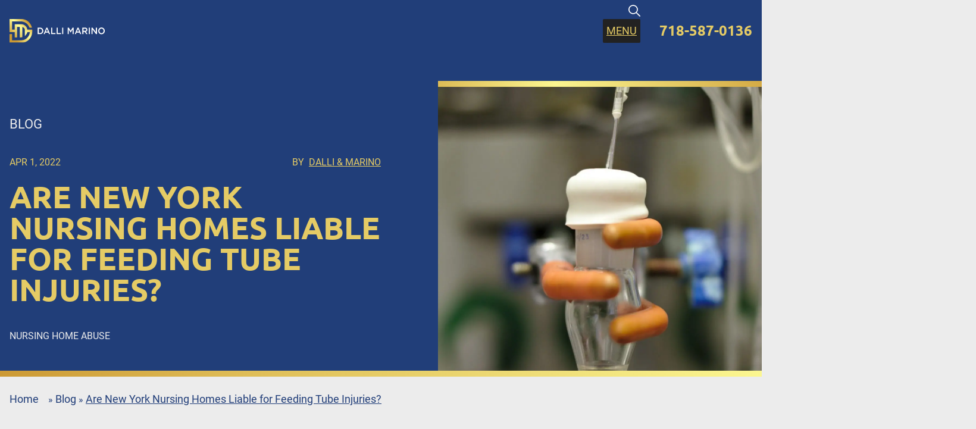

--- FILE ---
content_type: text/html; charset=UTF-8
request_url: https://dallimarino.com/are-new-york-nursing-homes-liable-for-feeding-tube-injuries/
body_size: 34286
content:
<!doctype html>
<html lang="en-US">

<head>
    <meta charset="UTF-8">
<script type="text/javascript">
/* <![CDATA[ */
var gform;gform||(document.addEventListener("gform_main_scripts_loaded",function(){gform.scriptsLoaded=!0}),document.addEventListener("gform/theme/scripts_loaded",function(){gform.themeScriptsLoaded=!0}),window.addEventListener("DOMContentLoaded",function(){gform.domLoaded=!0}),gform={domLoaded:!1,scriptsLoaded:!1,themeScriptsLoaded:!1,isFormEditor:()=>"function"==typeof InitializeEditor,callIfLoaded:function(o){return!(!gform.domLoaded||!gform.scriptsLoaded||!gform.themeScriptsLoaded&&!gform.isFormEditor()||(gform.isFormEditor()&&console.warn("The use of gform.initializeOnLoaded() is deprecated in the form editor context and will be removed in Gravity Forms 3.1."),o(),0))},initializeOnLoaded:function(o){gform.callIfLoaded(o)||(document.addEventListener("gform_main_scripts_loaded",()=>{gform.scriptsLoaded=!0,gform.callIfLoaded(o)}),document.addEventListener("gform/theme/scripts_loaded",()=>{gform.themeScriptsLoaded=!0,gform.callIfLoaded(o)}),window.addEventListener("DOMContentLoaded",()=>{gform.domLoaded=!0,gform.callIfLoaded(o)}))},hooks:{action:{},filter:{}},addAction:function(o,r,e,t){gform.addHook("action",o,r,e,t)},addFilter:function(o,r,e,t){gform.addHook("filter",o,r,e,t)},doAction:function(o){gform.doHook("action",o,arguments)},applyFilters:function(o){return gform.doHook("filter",o,arguments)},removeAction:function(o,r){gform.removeHook("action",o,r)},removeFilter:function(o,r,e){gform.removeHook("filter",o,r,e)},addHook:function(o,r,e,t,n){null==gform.hooks[o][r]&&(gform.hooks[o][r]=[]);var d=gform.hooks[o][r];null==n&&(n=r+"_"+d.length),gform.hooks[o][r].push({tag:n,callable:e,priority:t=null==t?10:t})},doHook:function(r,o,e){var t;if(e=Array.prototype.slice.call(e,1),null!=gform.hooks[r][o]&&((o=gform.hooks[r][o]).sort(function(o,r){return o.priority-r.priority}),o.forEach(function(o){"function"!=typeof(t=o.callable)&&(t=window[t]),"action"==r?t.apply(null,e):e[0]=t.apply(null,e)})),"filter"==r)return e[0]},removeHook:function(o,r,t,n){var e;null!=gform.hooks[o][r]&&(e=(e=gform.hooks[o][r]).filter(function(o,r,e){return!!(null!=n&&n!=o.tag||null!=t&&t!=o.priority)}),gform.hooks[o][r]=e)}});
/* ]]> */
</script>

    <meta name="viewport" content="width=device-width, initial-scale=1, shrink-to-fit=no">

    <style>
        @font-face {
            font-family: 'Roboto';
            src: url("https://dallimarino.com/wp-content/themes/dalli-marino-theme-v2/assets/font/roboto/Roboto-Regular.woff2") format('woff2'),
                url("https://tr49edzl.cdn.imgeng.in/wp-content/themes/dalli-marino-theme-v2/assets/font/roboto/Roboto-Regular.woff") format('woff');
            font-weight: 400;
            font-style: normal;
            font-display: swap;

        }

        @font-face {
            font-family: 'Roboto';
            src: url("https://dallimarino.com/wp-content/themes/dalli-marino-theme-v2/assets/font/roboto/Roboto-Medium.woff2") format('woff2'),
                url("https://tr49edzl.cdn.imgeng.in/wp-content/themes/dalli-marino-theme-v2/assets/font/roboto/Roboto-Medium.woff") format('woff');
            font-weight: 500;
            font-style: normal;
            font-display: swap;

        }

        @font-face {
            font-family: 'Roboto';
            src: url("https://dallimarino.com/wp-content/themes/dalli-marino-theme-v2/assets/font/roboto/Roboto-Bold.woff2") format('woff2'),
                url("https://tr49edzl.cdn.imgeng.in/wp-content/themes/dalli-marino-theme-v2/assets/font/roboto/Roboto-Bold.woff") format('woff');
            font-weight: 700;
            font-style: normal;
            font-display: swap;

        }

        @font-face {
            font-family: 'Roboto';
            src: url("https://dallimarino.com/wp-content/themes/dalli-marino-theme-v2/assets/font/roboto/Roboto-Black.woff2") format('woff2'),
                url("https://tr49edzl.cdn.imgeng.in/wp-content/themes/dalli-marino-theme-v2/assets/font/roboto/Roboto-Black.woff") format('woff');
            font-weight: 900;
            font-style: normal;
            font-display: swap;

        }

        @font-face {
            font-family: 'Ubuntu';
            src: url("https://dallimarino.com/wp-content/themes/dalli-marino-theme-v2/assets/font/ubuntu/Ubuntu-Regular.woff2") format('woff2'),
                url("https://tr49edzl.cdn.imgeng.in/wp-content/themes/dalli-marino-theme-v2/assets/font/ubuntu/Ubuntu-Regular.woff") format('woff');
            font-weight: 400;
            font-style: normal;
            font-display: swap;

        }

        @font-face {
            font-family: 'Ubuntu';
            src: url("https://dallimarino.com/wp-content/themes/dalli-marino-theme-v2/assets/font/ubuntu/Ubuntu-Bold.woff2") format('woff2'),
                url("https://tr49edzl.cdn.imgeng.in/wp-content/themes/dalli-marino-theme-v2/assets/font/ubuntu/Ubuntu-Bold.woff") format('woff');
            font-weight: 700;
            font-style: normal;
            font-display: swap;

        }
    </style>

    <!-- Microsoft Clarity -->
    <script type="text/javascript">
        (function(c,l,a,r,i,t,y){
            c[a]=c[a]||function(){(c[a].q=c[a].q||[]).push(arguments)};
            t=l.createElement(r);t.async=1;t.src="https://www.clarity.ms/tag/"+i;
            y=l.getElementsByTagName(r)[0];y.parentNode.insertBefore(t,y);
        })(window, document, "clarity", "script", "oj6ijrm3sv");
    </script>
    <!-- End Microsoft Clarity -->

    <!-- Google Tag Manager -->
    <script>(function(w,d,s,l,i){w[l]=w[l]||[];w[l].push({'gtm.start':
                new Date().getTime(),event:'gtm.js'});var f=d.getElementsByTagName(s)[0],
            j=d.createElement(s),dl=l!='dataLayer'?'&l='+l:'';j.async=true;j.src=
            'https://www.googletagmanager.com/gtm.js?id='+i+dl;f.parentNode.insertBefore(j,f);
        })(window,document,'script','dataLayer','GTM-K4RVCJT');</script>
    <!-- End Google Tag Manager -->

    <meta name='robots' content='index, follow, max-image-preview:large, max-snippet:-1, max-video-preview:-1' />
	<style>img:is([sizes="auto" i], [sizes^="auto," i]) { contain-intrinsic-size: 3000px 1500px }</style>
	
	<!-- This site is optimized with the Yoast SEO Premium plugin v22.8 (Yoast SEO v26.8) - https://yoast.com/product/yoast-seo-premium-wordpress/ -->
	<title>Are New York Nursing Homes Liable for Feeding Tube Injuries?</title>
	<meta name="description" content="Feeding tubes come with several risks for elderly residents that have to consume their nutrition this way. Contact us today if your loved..." />
	<link rel="canonical" href="https://dallimarino.com/are-new-york-nursing-homes-liable-for-feeding-tube-injuries/" />
	<meta property="og:locale" content="en_US" />
	<meta property="og:type" content="article" />
	<meta property="og:title" content="Are New York Nursing Homes Liable for Feeding Tube Injuries?" />
	<meta property="og:description" content="Read our Dalli &amp; Marino blog to explore topics and updates on personal injury and nursing home abuse cases in NYC. Contact our attorneys for help today." />
	<meta property="og:url" content="https://dallimarino.com/are-new-york-nursing-homes-liable-for-feeding-tube-injuries/" />
	<meta property="og:site_name" content="Dalli &amp; Marino" />
	<meta property="article:published_time" content="2022-04-01T16:48:34+00:00" />
	<meta property="article:modified_time" content="2025-12-08T15:10:29+00:00" />
	<meta property="og:image" content="https://tr49edzl.cdn.imgeng.in/wp-content/uploads/2025/09/chromatograph-T5bLSeaJakQ-unsplash-scaled.jpg" />
	<meta property="og:image:width" content="1706" />
	<meta property="og:image:height" content="2560" />
	<meta property="og:image:type" content="image/jpeg" />
	<meta name="author" content="Dalli &amp; Marino" />
	<meta name="twitter:card" content="summary_large_image" />
	<meta name="twitter:label1" content="Written by" />
	<meta name="twitter:data1" content="Dalli &amp; Marino" />
	<meta name="twitter:label2" content="Est. reading time" />
	<meta name="twitter:data2" content="1 minute" />
	<script type="application/ld+json" class="yoast-schema-graph">{"@context":"https://schema.org","@graph":[{"@type":"Article","@id":"https://dallimarino.com/are-new-york-nursing-homes-liable-for-feeding-tube-injuries/#article","isPartOf":{"@id":"https://dallimarino.com/are-new-york-nursing-homes-liable-for-feeding-tube-injuries/"},"author":{"name":"Dalli &amp; Marino","@id":"https://dallimarino.com/#/schema/person/dbd76fef4ad6ba3e17723a5b6283ffd0"},"headline":"Are New York Nursing Homes Liable for Feeding Tube Injuries?","datePublished":"2022-04-01T16:48:34+00:00","dateModified":"2025-12-08T15:10:29+00:00","mainEntityOfPage":{"@id":"https://dallimarino.com/are-new-york-nursing-homes-liable-for-feeding-tube-injuries/"},"wordCount":10,"commentCount":0,"publisher":{"@id":"https://dallimarino.com/#organization"},"image":{"@id":"https://dallimarino.com/are-new-york-nursing-homes-liable-for-feeding-tube-injuries/#primaryimage"},"thumbnailUrl":"https://tr49edzl.cdn.imgeng.in/wp-content/uploads/2025/09/chromatograph-T5bLSeaJakQ-unsplash-scaled.jpg","articleSection":["Nursing Home Abuse"],"inLanguage":"en-US","potentialAction":[{"@type":"CommentAction","name":"Comment","target":["https://dallimarino.com/are-new-york-nursing-homes-liable-for-feeding-tube-injuries/#respond"]}]},{"@type":"WebPage","@id":"https://dallimarino.com/are-new-york-nursing-homes-liable-for-feeding-tube-injuries/","url":"https://dallimarino.com/are-new-york-nursing-homes-liable-for-feeding-tube-injuries/","name":"Are New York Nursing Homes Liable for Feeding Tube Injuries?","isPartOf":{"@id":"https://dallimarino.com/#website"},"primaryImageOfPage":{"@id":"https://dallimarino.com/are-new-york-nursing-homes-liable-for-feeding-tube-injuries/#primaryimage"},"image":{"@id":"https://dallimarino.com/are-new-york-nursing-homes-liable-for-feeding-tube-injuries/#primaryimage"},"thumbnailUrl":"https://tr49edzl.cdn.imgeng.in/wp-content/uploads/2025/09/chromatograph-T5bLSeaJakQ-unsplash-scaled.jpg","datePublished":"2022-04-01T16:48:34+00:00","dateModified":"2025-12-08T15:10:29+00:00","description":"Feeding tubes come with several risks for elderly residents that have to consume their nutrition this way. Contact us today if your loved...","breadcrumb":{"@id":"https://dallimarino.com/are-new-york-nursing-homes-liable-for-feeding-tube-injuries/#breadcrumb"},"inLanguage":"en-US","potentialAction":[{"@type":"ReadAction","target":["https://dallimarino.com/are-new-york-nursing-homes-liable-for-feeding-tube-injuries/"]}]},{"@type":"ImageObject","inLanguage":"en-US","@id":"https://dallimarino.com/are-new-york-nursing-homes-liable-for-feeding-tube-injuries/#primaryimage","url":"https://tr49edzl.cdn.imgeng.in/wp-content/uploads/2025/09/chromatograph-T5bLSeaJakQ-unsplash-scaled.jpg","contentUrl":"https://tr49edzl.cdn.imgeng.in/wp-content/uploads/2025/09/chromatograph-T5bLSeaJakQ-unsplash-scaled.jpg","width":1706,"height":2560,"caption":"Feeding tube supplies"},{"@type":"BreadcrumbList","@id":"https://dallimarino.com/are-new-york-nursing-homes-liable-for-feeding-tube-injuries/#breadcrumb","itemListElement":[{"@type":"ListItem","position":1,"name":"Home","item":"https://dallimarino.com/"},{"@type":"ListItem","position":2,"name":"Blog","item":"https://dallimarino.com/blog/"},{"@type":"ListItem","position":3,"name":"Are New York Nursing Homes Liable for Feeding Tube Injuries?"}]},{"@type":"WebSite","@id":"https://dallimarino.com/#website","url":"https://dallimarino.com/","name":"Dalli &amp; Marino","description":"NYC Personal Injury And Nursing Home Abuse Law Firm","publisher":{"@id":"https://dallimarino.com/#organization"},"potentialAction":[{"@type":"SearchAction","target":{"@type":"EntryPoint","urlTemplate":"https://dallimarino.com/?s={search_term_string}"},"query-input":{"@type":"PropertyValueSpecification","valueRequired":true,"valueName":"search_term_string"}}],"inLanguage":"en-US"},{"@type":"Organization","@id":"https://dallimarino.com/#organization","name":"Dalli &amp; Marino","url":"https://dallimarino.com/","logo":{"@type":"ImageObject","inLanguage":"en-US","@id":"https://dallimarino.com/#/schema/logo/image/","url":"https://tr49edzl.cdn.imgeng.in/wp-content/uploads/2024/09/dali-marino-logo-header.svg","contentUrl":"https://tr49edzl.cdn.imgeng.in/wp-content/uploads/2024/09/dali-marino-logo-header.svg","caption":"Dalli &amp; Marino"},"image":{"@id":"https://dallimarino.com/#/schema/logo/image/"}},{"@type":"Person","@id":"https://dallimarino.com/#/schema/person/dbd76fef4ad6ba3e17723a5b6283ffd0","name":"Dalli &amp; Marino","image":{"@type":"ImageObject","inLanguage":"en-US","@id":"https://dallimarino.com/#/schema/person/image/","url":"https://secure.gravatar.com/avatar/72273a5cc5a08cabb6e52f1e1bbfe544ff9d2cf0d943ec0c53ac7d2c721fb024?s=96&d=mm&r=g","contentUrl":"https://secure.gravatar.com/avatar/72273a5cc5a08cabb6e52f1e1bbfe544ff9d2cf0d943ec0c53ac7d2c721fb024?s=96&d=mm&r=g","caption":"Dalli &amp; Marino"},"sameAs":["https://dallimarino.com"],"url":"https://dallimarino.com/author/dmv2prod/"}]}</script>
	<!-- / Yoast SEO Premium plugin. -->


<link rel='dns-prefetch' href='//static.meanpugdigital.com' />
<link rel='dns-prefetch' href='//tr49edzl.cdn.imgeng.in' />

<link href='https://tr49edzl.cdn.imgeng.in' rel='preconnect' />
<link rel="alternate" type="application/rss+xml" title="Dalli &amp; Marino &raquo; Feed" href="https://dallimarino.com/feed/" />
<link rel="alternate" type="application/rss+xml" title="Dalli &amp; Marino &raquo; Comments Feed" href="https://dallimarino.com/comments/feed/" />
<link rel="alternate" type="application/rss+xml" title="Dalli &amp; Marino &raquo; Are New York Nursing Homes Liable for Feeding Tube Injuries? Comments Feed" href="https://dallimarino.com/are-new-york-nursing-homes-liable-for-feeding-tube-injuries/feed/" />
<style id='wp-emoji-styles-inline-css' type='text/css'>

	img.wp-smiley, img.emoji {
		display: inline !important;
		border: none !important;
		box-shadow: none !important;
		height: 1em !important;
		width: 1em !important;
		margin: 0 0.07em !important;
		vertical-align: -0.1em !important;
		background: none !important;
		padding: 0 !important;
	}
</style>
<style id='classic-theme-styles-inline-css' type='text/css'>
/*! This file is auto-generated */
.wp-block-button__link{color:#fff;background-color:#32373c;border-radius:9999px;box-shadow:none;text-decoration:none;padding:calc(.667em + 2px) calc(1.333em + 2px);font-size:1.125em}.wp-block-file__button{background:#32373c;color:#fff;text-decoration:none}
</style>
<link rel='stylesheet' id='meanpug-legal-pi-core-wp-plugin-css' href='https://dallimarino.com/wp-content/plugins/meanpug-legal-pi-core-wp-plugin/public/css/meanpug-legal-pi-core-wp-plugin-public.css?ver=1.3.11' type='text/css' media='all' />
<link rel='stylesheet' id='ez-toc-css' href='https://dallimarino.com/wp-content/plugins/easy-table-of-contents/assets/css/screen.min.css?ver=2.0.80' type='text/css' media='all' />
<style id='ez-toc-inline-css' type='text/css'>
div#ez-toc-container .ez-toc-title {font-size: 16px;}div#ez-toc-container .ez-toc-title {font-weight: 700;}div#ez-toc-container ul li , div#ez-toc-container ul li a {font-size: 16px;}div#ez-toc-container ul li , div#ez-toc-container ul li a {font-weight: 500;}div#ez-toc-container nav ul ul li {font-size: 16px;}div#ez-toc-container {background: #fff;border: 1px solid #ddd;}div#ez-toc-container p.ez-toc-title , #ez-toc-container .ez_toc_custom_title_icon , #ez-toc-container .ez_toc_custom_toc_icon {color: #999;}div#ez-toc-container ul.ez-toc-list a {color: #428bca;}div#ez-toc-container ul.ez-toc-list a:hover {color: #2a6496;}div#ez-toc-container ul.ez-toc-list a:visited {color: #428bca;}.ez-toc-counter nav ul li a::before {color: ;}.ez-toc-box-title {font-weight: bold; margin-bottom: 10px; text-align: center; text-transform: uppercase; letter-spacing: 1px; color: #666; padding-bottom: 5px;position:absolute;top:-4%;left:5%;background-color: inherit;transition: top 0.3s ease;}.ez-toc-box-title.toc-closed {top:-25%;}
</style>
<link rel='stylesheet' id='megamenu-css' href='https://dallimarino.com/wp-content/uploads/maxmegamenu/style.css?ver=c61c3d' type='text/css' media='all' />
<link rel='stylesheet' id='dashicons-css' href='https://dallimarino.com/wp-includes/css/dashicons.min.css?ver=6.8.3' type='text/css' media='all' />
<link rel='stylesheet' id='megamenu-genericons-css' href='https://dallimarino.com/wp-content/plugins/megamenu-pro/icons/genericons/genericons/genericons.css?ver=2.4' type='text/css' media='all' />
<link rel='stylesheet' id='megamenu-fontawesome6-css' href='https://dallimarino.com/wp-content/plugins/megamenu-pro/icons/fontawesome6/css/all.min.css?ver=2.4' type='text/css' media='all' />
<link rel='stylesheet' id='mp-core-style-css' href='https://static.meanpugdigital.com/2.4.4/main.css' type='text/css' media='all' />
<link rel='stylesheet' id='dm-theme-style-css' href='https://dallimarino.com/wp-content/themes/dalli-marino-theme-v2/style.css?ver=1764926171' type='text/css' media='all' />
<link rel='stylesheet' id='dm-critical-style-css' href='https://dallimarino.com/wp-content/themes/dalli-marino-theme-v2/critical.css?ver=1768471830' type='text/css' media='all' />
<link rel="https://api.w.org/" href="https://dallimarino.com/wp-json/" /><link rel="alternate" title="JSON" type="application/json" href="https://dallimarino.com/wp-json/wp/v2/posts/1273" /><link rel="EditURI" type="application/rsd+xml" title="RSD" href="https://dallimarino.com/xmlrpc.php?rsd" />
<link rel='shortlink' href='https://dallimarino.com/?p=1273' />
<link rel="alternate" title="oEmbed (JSON)" type="application/json+oembed" href="https://dallimarino.com/wp-json/oembed/1.0/embed?url=https%3A%2F%2Fdallimarino.com%2Fare-new-york-nursing-homes-liable-for-feeding-tube-injuries%2F" />
<link rel="alternate" title="oEmbed (XML)" type="text/xml+oembed" href="https://dallimarino.com/wp-json/oembed/1.0/embed?url=https%3A%2F%2Fdallimarino.com%2Fare-new-york-nursing-homes-liable-for-feeding-tube-injuries%2F&#038;format=xml" />
<link rel="icon" href="https://tr49edzl.cdn.imgeng.in/wp-content/uploads/2024/10/cropped-favicon-128x128-1-32x32.png" sizes="32x32" />
<link rel="icon" href="https://tr49edzl.cdn.imgeng.in/wp-content/uploads/2024/10/cropped-favicon-128x128-1-192x192.png" sizes="192x192" />
<link rel="apple-touch-icon" href="https://tr49edzl.cdn.imgeng.in/wp-content/uploads/2024/10/cropped-favicon-128x128-1-180x180.png" />
<meta name="msapplication-TileImage" content="https://tr49edzl.cdn.imgeng.in/wp-content/uploads/2024/10/cropped-favicon-128x128-1-270x270.png" />
<style type="text/css">/** Mega Menu CSS: fs **/</style>
<noscript><style id="rocket-lazyload-nojs-css">.rll-youtube-player, [data-lazy-src]{display:none !important;}</style></noscript><style id="wpr-lazyload-bg-container"></style><style id="wpr-lazyload-bg-exclusion"></style>
<noscript>
<style id="wpr-lazyload-bg-nostyle"></style>
</noscript>
<script type="application/javascript">const rocket_pairs = []; const rocket_excluded_pairs = [];</script><meta name="generator" content="WP Rocket 3.20.3" data-wpr-features="wpr_lazyload_css_bg_img wpr_defer_js wpr_lazyload_images wpr_lazyload_iframes wpr_cdn wpr_preload_links wpr_desktop" /></head>

<body class="wp-singular post-template-default single single-post postid-1273 single-format-standard wp-custom-logo wp-theme-dalli-marino-theme-v2 group/body mega-menu-nav">
    <!-- Google Tag Manager (noscript) -->
    <noscript><iframe src="https://www.googletagmanager.com/ns.html?id=GTM-K4RVCJT"
                      height="0" width="0" style="display:none;visibility:hidden"></iframe></noscript>
    <!-- End Google Tag Manager (noscript) -->

        <nav class="sticky top-0 dm-site-header z-20 bg-blue transition-all duration-300">
        <div class="max-w-screen-2xl mx-auto px-6 lg:px-4 flex items-center justify-between pt-8 pb-6">
            <div class="w-48 xl:w-40 1xl:w-56 2xl:w-64 hidden xl:block">
                <a href="https://dallimarino.com/" class="custom-logo-link" rel="home"><img src="https://tr49edzl.cdn.imgeng.in/wp-content/uploads/2024/09/dali-marino-logo-header.svg" class="custom-logo" alt="Dalli &amp; Marino" decoding="async" /></a>            </div>

            <!-- Desktop Nav -->
            <div class="pl-4 items-center justify-end hidden xl:flex">
                <div class="flex-grow relative">
                    <div id="mega-menu-wrap-nav" class="mega-menu-wrap"><div class="mega-menu-toggle"><div class="mega-toggle-blocks-left"></div><div class="mega-toggle-blocks-center"></div><div class="mega-toggle-blocks-right"><div class='mega-toggle-block mega-html-block mega-toggle-block-1' id='mega-toggle-block-1'><span class="underline text-base text-yellow uppercase mega-menu-toggle">Menu</span></div></div></div><ul id="mega-menu-nav" class="mega-menu max-mega-menu mega-menu-horizontal mega-no-js" data-event="hover_intent" data-effect="fade_up" data-effect-speed="200" data-effect-mobile="slide_left" data-effect-speed-mobile="200" data-mobile-force-width="false" data-second-click="go" data-document-click="collapse" data-vertical-behaviour="standard" data-breakpoint="1280" data-unbind="false" data-mobile-state="collapse_all" data-mobile-direction="vertical" data-hover-intent-timeout="300" data-hover-intent-interval="100" data-overlay-desktop="false" data-overlay-mobile="false"><li class="mega-menu-item mega-menu-item-type-post_type mega-menu-item-object-page mega-menu-item-home mega-align-bottom-left mega-menu-flyout mega-menu-item-3605" id="mega-menu-item-3605"><a class="mega-menu-link" href="https://dallimarino.com/" tabindex="0">Home</a></li><li class="mega-menu-item mega-menu-item-type-post_type mega-menu-item-object-page mega-menu-item-has-children mega-align-bottom-left mega-menu-flyout mega-menu-item-2280" id="mega-menu-item-2280"><a class="mega-menu-link" href="https://dallimarino.com/about-us/" aria-expanded="false" tabindex="0">About Us<span class="mega-indicator" aria-hidden="true"></span></a>
<ul class="mega-sub-menu">
<li class="mega-menu-item mega-menu-item-type-post_type_archive mega-menu-item-object-team mega-menu-item-has-children mega-menu-item-2312" id="mega-menu-item-2312"><a class="mega-menu-link" href="https://dallimarino.com/attorneys/" aria-expanded="false">Attorneys<span class="mega-indicator" aria-hidden="true"></span></a>
	<ul class="mega-sub-menu">
<li class="mega-menu-item mega-menu-item-type-post_type mega-menu-item-object-team mega-menu-item-3267" id="mega-menu-item-3267"><a class="mega-menu-link" href="https://dallimarino.com/attorneys/john-dalli-esq/">John Dalli, Esq.</a></li><li class="mega-menu-item mega-menu-item-type-post_type mega-menu-item-object-team mega-menu-item-3266" id="mega-menu-item-3266"><a class="mega-menu-link" href="https://dallimarino.com/attorneys/salvatore-marino-esq/">Salvatore Marino, Esq.</a></li><li class="mega-menu-item mega-menu-item-type-post_type mega-menu-item-object-team mega-menu-item-3263" id="mega-menu-item-3263"><a class="mega-menu-link" href="https://dallimarino.com/attorneys/david-freeman/">David Freeman, Esq.</a></li><li class="mega-menu-item mega-menu-item-type-post_type mega-menu-item-object-team mega-menu-item-3265" id="mega-menu-item-3265"><a class="mega-menu-link" href="https://dallimarino.com/attorneys/jeanne-ramasso-esq/">Jeanne Ramasso, Esq.</a></li><li class="mega-menu-item mega-menu-item-type-post_type mega-menu-item-object-team mega-menu-item-3760" id="mega-menu-item-3760"><a class="mega-menu-link" href="https://dallimarino.com/attorneys/anthony-m-chionchio/">Anthony M. Chionchio</a></li>	</ul>
</li><li class="mega-menu-item mega-menu-item-type-post_type mega-menu-item-object-page mega-menu-item-has-children mega-menu-item-3262" id="mega-menu-item-3262"><a class="mega-menu-link" href="https://dallimarino.com/areas-we-serve/" aria-expanded="false">Areas We Serve<span class="mega-indicator" aria-hidden="true"></span></a>
	<ul class="mega-sub-menu">
<li class="mega-menu-item mega-menu-item-type-custom mega-menu-item-object-custom mega-menu-item-4264" id="mega-menu-item-4264"><a class="mega-menu-link" href="https://dallimarino.com/bronx-nursing-home-abuse-lawyer/">Bronx</a></li><li class="mega-menu-item mega-menu-item-type-custom mega-menu-item-object-custom mega-menu-item-4266" id="mega-menu-item-4266"><a class="mega-menu-link" href="https://dallimarino.com/brooklyn-nursing-home-abuse-lawyers/">Brooklyn</a></li><li class="mega-menu-item mega-menu-item-type-custom mega-menu-item-object-custom mega-menu-item-4265" id="mega-menu-item-4265"><a class="mega-menu-link" href="https://dallimarino.com/manhattan-nursing-home-abuse-lawyer/">Manhattan</a></li><li class="mega-menu-item mega-menu-item-type-custom mega-menu-item-object-custom mega-menu-item-4267" id="mega-menu-item-4267"><a class="mega-menu-link" href="https://dallimarino.com/staten-island-nursing-home-abuse-lawyer/">Staten Island</a></li><li class="mega-menu-item mega-menu-item-type-custom mega-menu-item-object-custom mega-menu-item-4263" id="mega-menu-item-4263"><a class="mega-menu-link" href="https://dallimarino.com/queens-nursing-home-abuse-lawyers/">Queens</a></li><li class="mega-menu-item mega-menu-item-type-custom mega-menu-item-object-custom mega-menu-item-4269" id="mega-menu-item-4269"><a class="mega-menu-link" href="https://dallimarino.com/long-island-nursing-home-abuse-lawyer/nassau-county-nursing-home-abuse-lawyer/">Nassau County</a></li><li class="mega-menu-item mega-menu-item-type-custom mega-menu-item-object-custom mega-menu-item-4270" id="mega-menu-item-4270"><a class="mega-menu-link" href="https://dallimarino.com/long-island-nursing-home-abuse-lawyer/suffolk-county-nursing-home-abuse-lawyer/">Suffolk County</a></li><li class="mega-menu-item mega-menu-item-type-custom mega-menu-item-object-custom mega-menu-item-4268" id="mega-menu-item-4268"><a class="mega-menu-link" href="https://dallimarino.com/westchester-county-nursing-home-abuse/">Westchester County</a></li>	</ul>
</li><li class="mega-menu-item mega-menu-item-type-post_type_archive mega-menu-item-object-media-appearance mega-menu-item-3498" id="mega-menu-item-3498"><a class="mega-menu-link" href="https://dallimarino.com/media/">Media Appearances</a></li><li class="mega-menu-item mega-menu-item-type-custom mega-menu-item-object-custom mega-menu-item-4099" id="mega-menu-item-4099"><a class="mega-menu-link" href="https://dallimarino.com/video-center/">Video Center</a></li></ul>
</li><li class="mega-menu-item mega-menu-item-type-post_type mega-menu-item-object-practice-area mega-menu-item-has-children mega-align-bottom-left mega-menu-flyout mega-menu-item-3443" id="mega-menu-item-3443"><a class="mega-menu-link" href="https://dallimarino.com/legal-services/nursing-home-abuse-lawyer/" aria-expanded="false" tabindex="0">Nursing Home Abuse<span class="mega-indicator" aria-hidden="true"></span></a>
<ul class="mega-sub-menu">
<li class="mega-menu-item mega-menu-item-type-post_type mega-menu-item-object-practice-area mega-menu-item-3519" id="mega-menu-item-3519"><a class="mega-menu-link" href="https://dallimarino.com/legal-services/nursing-home-abuse-lawyer/stage-4-bedsores/">Nursing Home Bedsores</a></li><li class="mega-menu-item mega-menu-item-type-post_type mega-menu-item-object-practice-area mega-menu-item-3524" id="mega-menu-item-3524"><a class="mega-menu-link" href="https://dallimarino.com/legal-services/nursing-home-abuse-lawyer/broken-bones-fractures-in-new-york-nursing-homes/">Nursing Home Broken Bones & Fractures</a></li><li class="mega-menu-item mega-menu-item-type-post_type mega-menu-item-object-practice-area mega-menu-item-3518" id="mega-menu-item-3518"><a class="mega-menu-link" href="https://dallimarino.com/legal-services/nursing-home-abuse-lawyer/broken-hip/">Nursing Home Broken Hip</a></li><li class="mega-menu-item mega-menu-item-type-post_type mega-menu-item-object-practice-area mega-menu-item-3517" id="mega-menu-item-3517"><a class="mega-menu-link" href="https://dallimarino.com/legal-services/nursing-home-abuse-lawyer/broken-neck-lawyer/">Nursing Home Broken Neck</a></li><li class="mega-menu-item mega-menu-item-type-post_type mega-menu-item-object-practice-area mega-menu-item-3523" id="mega-menu-item-3523"><a class="mega-menu-link" href="https://dallimarino.com/legal-services/nursing-home-abuse-lawyer/burns-in-nursing-homes-lawyer-in-new-york/">Nursing Home Burns</a></li><li class="mega-menu-item mega-menu-item-type-post_type mega-menu-item-object-practice-area mega-menu-item-3522" id="mega-menu-item-3522"><a class="mega-menu-link" href="https://dallimarino.com/legal-services/nursing-home-abuse-lawyer/nursing-home-hoyer-lift-accident/">Nursing Home Patient Lift Accidents</a></li><li class="mega-menu-item mega-menu-item-type-post_type mega-menu-item-object-practice-area mega-menu-item-3520" id="mega-menu-item-3520"><a class="mega-menu-link" href="https://dallimarino.com/legal-services/nursing-home-abuse-lawyer/wheelchair-accidents-in-new-york-nursing-homes/">Nursing Home Wheelchair Accidents</a></li><li class="mega-menu-item mega-menu-item-type-post_type mega-menu-item-object-practice-area mega-menu-item-3521" id="mega-menu-item-3521"><a class="mega-menu-link" href="https://dallimarino.com/legal-services/nursing-home-abuse-lawyer/wrongful-death/">Nursing Home Wrongful Death</a></li><li class="mega-menu-item mega-menu-item-type-post_type mega-menu-item-object-page mega-menu-item-3537" id="mega-menu-item-3537"><a class="mega-menu-link" href="https://dallimarino.com/abuse-faq/">Nursing Home and Elder Abuse FAQ</a></li><li class="mega-menu-item mega-menu-item-type-post_type mega-menu-item-object-page mega-menu-item-3534" id="mega-menu-item-3534"><a class="mega-menu-link" href="https://dallimarino.com/bedsore-faqs/">Bedsore FAQs</a></li><li class="mega-menu-item mega-menu-item-type-post_type mega-menu-item-object-page mega-menu-item-3535" id="mega-menu-item-3535"><a class="mega-menu-link" href="https://dallimarino.com/nursing-home-neglect-faq/">Nursing Home Neglect FAQ</a></li><li class="mega-menu-item mega-menu-item-type-post_type mega-menu-item-object-page mega-menu-item-3536" id="mega-menu-item-3536"><a class="mega-menu-link" href="https://dallimarino.com/nursing-home-falls-faq/">Nursing Home Falls FAQ</a></li></ul>
</li><li class="mega-menu-item mega-menu-item-type-post_type_archive mega-menu-item-object-practice-area mega-menu-item-has-children mega-align-bottom-left mega-menu-flyout mega-menu-item-2315" id="mega-menu-item-2315"><a class="mega-menu-link" href="https://dallimarino.com/legal-services/" aria-expanded="false" tabindex="0">Practice Areas<span class="mega-indicator" aria-hidden="true"></span></a>
<ul class="mega-sub-menu">
<li class="mega-menu-item mega-menu-item-type-post_type mega-menu-item-object-practice-area mega-menu-item-3577" id="mega-menu-item-3577"><a class="mega-menu-link" href="https://dallimarino.com/legal-services/nursing-home-abuse-lawyer/">Nursing Home Abuse</a></li><li class="mega-menu-item mega-menu-item-type-post_type mega-menu-item-object-practice-area mega-menu-item-3253" id="mega-menu-item-3253"><a class="mega-menu-link" href="https://dallimarino.com/legal-services/medical-malpractice-lawyers/birth-injury-lawyer/">Birth Injury</a></li><li class="mega-menu-item mega-menu-item-type-post_type mega-menu-item-object-practice-area mega-menu-item-3254" id="mega-menu-item-3254"><a class="mega-menu-link" href="https://dallimarino.com/legal-services/car-accident-attorneys/">Car Accident</a></li><li class="mega-menu-item mega-menu-item-type-post_type mega-menu-item-object-practice-area mega-menu-item-3261" id="mega-menu-item-3261"><a class="mega-menu-link" href="https://dallimarino.com/legal-services/construction-accident-attorney/">Construction Accidents</a></li><li class="mega-menu-item mega-menu-item-type-post_type mega-menu-item-object-practice-area mega-menu-item-3252" id="mega-menu-item-3252"><a class="mega-menu-link" href="https://dallimarino.com/legal-services/medical-malpractice-lawyers/">Medical Malpractice</a></li><li class="mega-menu-item mega-menu-item-type-post_type mega-menu-item-object-practice-area mega-menu-item-3260" id="mega-menu-item-3260"><a class="mega-menu-link" href="https://dallimarino.com/legal-services/sexual-abuse-advocates-attorneys-new-york-dalli-marino-llp/">Sexual Abuse</a></li><li class="mega-menu-item mega-menu-item-type-post_type mega-menu-item-object-practice-area mega-menu-item-3255" id="mega-menu-item-3255"><a class="mega-menu-link" href="https://dallimarino.com/legal-services/personal-injury-attorney/">Slip and Fall</a></li><li class="mega-menu-item mega-menu-item-type-post_type mega-menu-item-object-practice-area mega-menu-item-3256" id="mega-menu-item-3256"><a class="mega-menu-link" href="https://dallimarino.com/legal-services/workers-compensation-attorneys/">Workers Compensation</a></li></ul>
</li><li class="mega-menu-item mega-menu-item-type-post_type_archive mega-menu-item-object-result mega-menu-item-has-children mega-align-bottom-left mega-menu-flyout mega-menu-item-2321" id="mega-menu-item-2321"><a class="mega-menu-link" href="https://dallimarino.com/results/" aria-expanded="false" tabindex="0">Results<span class="mega-indicator" aria-hidden="true"></span></a>
<ul class="mega-sub-menu">
<li class="mega-menu-item mega-menu-item-type-post_type_archive mega-menu-item-object-result mega-menu-item-3725" id="mega-menu-item-3725"><a class="mega-menu-link" href="https://dallimarino.com/results/">Verdicts & Settlements</a></li><li class="mega-menu-item mega-menu-item-type-post_type_archive mega-menu-item-object-testimonials mega-menu-item-3496" id="mega-menu-item-3496"><a class="mega-menu-link" href="https://dallimarino.com/reviews/">Reviews</a></li><li class="mega-menu-item mega-menu-item-type-post_type_archive mega-menu-item-object-case-study mega-menu-item-3499" id="mega-menu-item-3499"><a class="mega-menu-link" href="https://dallimarino.com/case-studies/">Case Studies</a></li></ul>
</li><li class="mega-menu-item mega-menu-item-type-post_type mega-menu-item-object-page mega-current_page_parent mega-align-bottom-left mega-menu-flyout mega-menu-item-2674" id="mega-menu-item-2674"><a class="mega-menu-link" href="https://dallimarino.com/blog/" tabindex="0">Blog</a></li><li class="mega-menu-item mega-menu-item-type-post_type mega-menu-item-object-page mega-align-bottom-left mega-menu-flyout mega-menu-item-2283" id="mega-menu-item-2283"><a class="mega-menu-link" href="https://dallimarino.com/contact-us/" tabindex="0">Contact Us</a></li><li class="mega-menu-item mega-menu-item-type-custom mega-menu-item-object-custom mega-align-bottom-left mega-menu-flyout mega-hide-on-desktop mega-menu-item-3489" id="mega-menu-item-3489"><a class="mega-menu-link" href="#search" tabindex="0">Search</a></li><li class="mega-mega-dm-close mega-menu-item mega-menu-item-type-custom mega-menu-item-object-custom mega-align-bottom-left mega-menu-flyout mega-has-icon mega-icon-left mega-hide-text mega-hide-on-desktop mega-close-after-click mega-menu-item-3488 mega-dm-close" id="mega-menu-item-3488"><a class="dashicons-no-alt mega-menu-link" href="#" tabindex="0" aria-label="Close"></a></li></ul><button class='mega-close' aria-label='Close'></button></div>
                    <a href="#search" class="flex items-center w-5 absolute -top-32 right-0 search-trigger-desktop" data-micromodal-trigger="search-modal">
                        <img src="https://tr49edzl.cdn.imgeng.in/wp-content/themes/dalli-marino-theme-v2/assets/images/icons/ic-loupe.svg" alt="Dalli & Marino LLP Loupe Icon" class="w-6 cursor-pointer nolazy">
                    </a>
                </div>

                <div class="pl-8 text-center font-secondary text-2xl font-bold text-yellow">
                                        <a href="tel:+17187151911">
                        718-587-0136                    </a>
                </div>
            </div>

            <!-- Mobile Nav -->
            <div class="xl:hidden w-full">
                <div class="flex items-center justify-between">
                    <a href="tel:+17187151911">
                        <img src="data:image/svg+xml,%3Csvg%20xmlns='http://www.w3.org/2000/svg'%20viewBox='0%200%200%200'%3E%3C/svg%3E" alt="Phone Icon" class="w-7 mr-6" data-lazy-src="https://tr49edzl.cdn.imgeng.in/wp-content/themes/dalli-marino-theme-v2/assets/images/icons/ic-phone-gold.svg" /><noscript><img src="https://tr49edzl.cdn.imgeng.in/wp-content/themes/dalli-marino-theme-v2/assets/images/icons/ic-phone-gold.svg" alt="Phone Icon" class="w-7 mr-6" /></noscript>
                    </a>

                    <div class="w-48 md:w-64">
                        <a href="https://dallimarino.com/" class="custom-logo-link" rel="home"><img src="https://tr49edzl.cdn.imgeng.in/wp-content/uploads/2024/09/dali-marino-logo-header.svg" class="custom-logo" alt="Dalli &amp; Marino" decoding="async" /></a>                    </div>

                    <div class="xl:hidden relative">
                        <div id="mega-menu-wrap-nav" class="mega-menu-wrap"><div class="mega-menu-toggle"><div class="mega-toggle-blocks-left"></div><div class="mega-toggle-blocks-center"></div><div class="mega-toggle-blocks-right"><div class='mega-toggle-block mega-html-block mega-toggle-block-1' id='mega-toggle-block-1'><span class="underline text-base text-yellow uppercase mega-menu-toggle">Menu</span></div></div></div><ul id="mega-menu-nav" class="mega-menu max-mega-menu mega-menu-horizontal mega-no-js" data-event="hover_intent" data-effect="fade_up" data-effect-speed="200" data-effect-mobile="slide_left" data-effect-speed-mobile="200" data-mobile-force-width="false" data-second-click="go" data-document-click="collapse" data-vertical-behaviour="standard" data-breakpoint="1280" data-unbind="false" data-mobile-state="collapse_all" data-mobile-direction="vertical" data-hover-intent-timeout="300" data-hover-intent-interval="100" data-overlay-desktop="false" data-overlay-mobile="false"><li class="mega-menu-item mega-menu-item-type-post_type mega-menu-item-object-page mega-menu-item-home mega-align-bottom-left mega-menu-flyout mega-menu-item-3605" id="mega-menu-item-3605"><a class="mega-menu-link" href="https://dallimarino.com/" tabindex="0">Home</a></li><li class="mega-menu-item mega-menu-item-type-post_type mega-menu-item-object-page mega-menu-item-has-children mega-align-bottom-left mega-menu-flyout mega-menu-item-2280" id="mega-menu-item-2280"><a class="mega-menu-link" href="https://dallimarino.com/about-us/" aria-expanded="false" tabindex="0">About Us<span class="mega-indicator" aria-hidden="true"></span></a>
<ul class="mega-sub-menu">
<li class="mega-menu-item mega-menu-item-type-post_type_archive mega-menu-item-object-team mega-menu-item-has-children mega-menu-item-2312" id="mega-menu-item-2312"><a class="mega-menu-link" href="https://dallimarino.com/attorneys/" aria-expanded="false">Attorneys<span class="mega-indicator" aria-hidden="true"></span></a>
	<ul class="mega-sub-menu">
<li class="mega-menu-item mega-menu-item-type-post_type mega-menu-item-object-team mega-menu-item-3267" id="mega-menu-item-3267"><a class="mega-menu-link" href="https://dallimarino.com/attorneys/john-dalli-esq/">John Dalli, Esq.</a></li><li class="mega-menu-item mega-menu-item-type-post_type mega-menu-item-object-team mega-menu-item-3266" id="mega-menu-item-3266"><a class="mega-menu-link" href="https://dallimarino.com/attorneys/salvatore-marino-esq/">Salvatore Marino, Esq.</a></li><li class="mega-menu-item mega-menu-item-type-post_type mega-menu-item-object-team mega-menu-item-3263" id="mega-menu-item-3263"><a class="mega-menu-link" href="https://dallimarino.com/attorneys/david-freeman/">David Freeman, Esq.</a></li><li class="mega-menu-item mega-menu-item-type-post_type mega-menu-item-object-team mega-menu-item-3265" id="mega-menu-item-3265"><a class="mega-menu-link" href="https://dallimarino.com/attorneys/jeanne-ramasso-esq/">Jeanne Ramasso, Esq.</a></li><li class="mega-menu-item mega-menu-item-type-post_type mega-menu-item-object-team mega-menu-item-3760" id="mega-menu-item-3760"><a class="mega-menu-link" href="https://dallimarino.com/attorneys/anthony-m-chionchio/">Anthony M. Chionchio</a></li>	</ul>
</li><li class="mega-menu-item mega-menu-item-type-post_type mega-menu-item-object-page mega-menu-item-has-children mega-menu-item-3262" id="mega-menu-item-3262"><a class="mega-menu-link" href="https://dallimarino.com/areas-we-serve/" aria-expanded="false">Areas We Serve<span class="mega-indicator" aria-hidden="true"></span></a>
	<ul class="mega-sub-menu">
<li class="mega-menu-item mega-menu-item-type-custom mega-menu-item-object-custom mega-menu-item-4264" id="mega-menu-item-4264"><a class="mega-menu-link" href="https://dallimarino.com/bronx-nursing-home-abuse-lawyer/">Bronx</a></li><li class="mega-menu-item mega-menu-item-type-custom mega-menu-item-object-custom mega-menu-item-4266" id="mega-menu-item-4266"><a class="mega-menu-link" href="https://dallimarino.com/brooklyn-nursing-home-abuse-lawyers/">Brooklyn</a></li><li class="mega-menu-item mega-menu-item-type-custom mega-menu-item-object-custom mega-menu-item-4265" id="mega-menu-item-4265"><a class="mega-menu-link" href="https://dallimarino.com/manhattan-nursing-home-abuse-lawyer/">Manhattan</a></li><li class="mega-menu-item mega-menu-item-type-custom mega-menu-item-object-custom mega-menu-item-4267" id="mega-menu-item-4267"><a class="mega-menu-link" href="https://dallimarino.com/staten-island-nursing-home-abuse-lawyer/">Staten Island</a></li><li class="mega-menu-item mega-menu-item-type-custom mega-menu-item-object-custom mega-menu-item-4263" id="mega-menu-item-4263"><a class="mega-menu-link" href="https://dallimarino.com/queens-nursing-home-abuse-lawyers/">Queens</a></li><li class="mega-menu-item mega-menu-item-type-custom mega-menu-item-object-custom mega-menu-item-4269" id="mega-menu-item-4269"><a class="mega-menu-link" href="https://dallimarino.com/long-island-nursing-home-abuse-lawyer/nassau-county-nursing-home-abuse-lawyer/">Nassau County</a></li><li class="mega-menu-item mega-menu-item-type-custom mega-menu-item-object-custom mega-menu-item-4270" id="mega-menu-item-4270"><a class="mega-menu-link" href="https://dallimarino.com/long-island-nursing-home-abuse-lawyer/suffolk-county-nursing-home-abuse-lawyer/">Suffolk County</a></li><li class="mega-menu-item mega-menu-item-type-custom mega-menu-item-object-custom mega-menu-item-4268" id="mega-menu-item-4268"><a class="mega-menu-link" href="https://dallimarino.com/westchester-county-nursing-home-abuse/">Westchester County</a></li>	</ul>
</li><li class="mega-menu-item mega-menu-item-type-post_type_archive mega-menu-item-object-media-appearance mega-menu-item-3498" id="mega-menu-item-3498"><a class="mega-menu-link" href="https://dallimarino.com/media/">Media Appearances</a></li><li class="mega-menu-item mega-menu-item-type-custom mega-menu-item-object-custom mega-menu-item-4099" id="mega-menu-item-4099"><a class="mega-menu-link" href="https://dallimarino.com/video-center/">Video Center</a></li></ul>
</li><li class="mega-menu-item mega-menu-item-type-post_type mega-menu-item-object-practice-area mega-menu-item-has-children mega-align-bottom-left mega-menu-flyout mega-menu-item-3443" id="mega-menu-item-3443"><a class="mega-menu-link" href="https://dallimarino.com/legal-services/nursing-home-abuse-lawyer/" aria-expanded="false" tabindex="0">Nursing Home Abuse<span class="mega-indicator" aria-hidden="true"></span></a>
<ul class="mega-sub-menu">
<li class="mega-menu-item mega-menu-item-type-post_type mega-menu-item-object-practice-area mega-menu-item-3519" id="mega-menu-item-3519"><a class="mega-menu-link" href="https://dallimarino.com/legal-services/nursing-home-abuse-lawyer/stage-4-bedsores/">Nursing Home Bedsores</a></li><li class="mega-menu-item mega-menu-item-type-post_type mega-menu-item-object-practice-area mega-menu-item-3524" id="mega-menu-item-3524"><a class="mega-menu-link" href="https://dallimarino.com/legal-services/nursing-home-abuse-lawyer/broken-bones-fractures-in-new-york-nursing-homes/">Nursing Home Broken Bones & Fractures</a></li><li class="mega-menu-item mega-menu-item-type-post_type mega-menu-item-object-practice-area mega-menu-item-3518" id="mega-menu-item-3518"><a class="mega-menu-link" href="https://dallimarino.com/legal-services/nursing-home-abuse-lawyer/broken-hip/">Nursing Home Broken Hip</a></li><li class="mega-menu-item mega-menu-item-type-post_type mega-menu-item-object-practice-area mega-menu-item-3517" id="mega-menu-item-3517"><a class="mega-menu-link" href="https://dallimarino.com/legal-services/nursing-home-abuse-lawyer/broken-neck-lawyer/">Nursing Home Broken Neck</a></li><li class="mega-menu-item mega-menu-item-type-post_type mega-menu-item-object-practice-area mega-menu-item-3523" id="mega-menu-item-3523"><a class="mega-menu-link" href="https://dallimarino.com/legal-services/nursing-home-abuse-lawyer/burns-in-nursing-homes-lawyer-in-new-york/">Nursing Home Burns</a></li><li class="mega-menu-item mega-menu-item-type-post_type mega-menu-item-object-practice-area mega-menu-item-3522" id="mega-menu-item-3522"><a class="mega-menu-link" href="https://dallimarino.com/legal-services/nursing-home-abuse-lawyer/nursing-home-hoyer-lift-accident/">Nursing Home Patient Lift Accidents</a></li><li class="mega-menu-item mega-menu-item-type-post_type mega-menu-item-object-practice-area mega-menu-item-3520" id="mega-menu-item-3520"><a class="mega-menu-link" href="https://dallimarino.com/legal-services/nursing-home-abuse-lawyer/wheelchair-accidents-in-new-york-nursing-homes/">Nursing Home Wheelchair Accidents</a></li><li class="mega-menu-item mega-menu-item-type-post_type mega-menu-item-object-practice-area mega-menu-item-3521" id="mega-menu-item-3521"><a class="mega-menu-link" href="https://dallimarino.com/legal-services/nursing-home-abuse-lawyer/wrongful-death/">Nursing Home Wrongful Death</a></li><li class="mega-menu-item mega-menu-item-type-post_type mega-menu-item-object-page mega-menu-item-3537" id="mega-menu-item-3537"><a class="mega-menu-link" href="https://dallimarino.com/abuse-faq/">Nursing Home and Elder Abuse FAQ</a></li><li class="mega-menu-item mega-menu-item-type-post_type mega-menu-item-object-page mega-menu-item-3534" id="mega-menu-item-3534"><a class="mega-menu-link" href="https://dallimarino.com/bedsore-faqs/">Bedsore FAQs</a></li><li class="mega-menu-item mega-menu-item-type-post_type mega-menu-item-object-page mega-menu-item-3535" id="mega-menu-item-3535"><a class="mega-menu-link" href="https://dallimarino.com/nursing-home-neglect-faq/">Nursing Home Neglect FAQ</a></li><li class="mega-menu-item mega-menu-item-type-post_type mega-menu-item-object-page mega-menu-item-3536" id="mega-menu-item-3536"><a class="mega-menu-link" href="https://dallimarino.com/nursing-home-falls-faq/">Nursing Home Falls FAQ</a></li></ul>
</li><li class="mega-menu-item mega-menu-item-type-post_type_archive mega-menu-item-object-practice-area mega-menu-item-has-children mega-align-bottom-left mega-menu-flyout mega-menu-item-2315" id="mega-menu-item-2315"><a class="mega-menu-link" href="https://dallimarino.com/legal-services/" aria-expanded="false" tabindex="0">Practice Areas<span class="mega-indicator" aria-hidden="true"></span></a>
<ul class="mega-sub-menu">
<li class="mega-menu-item mega-menu-item-type-post_type mega-menu-item-object-practice-area mega-menu-item-3577" id="mega-menu-item-3577"><a class="mega-menu-link" href="https://dallimarino.com/legal-services/nursing-home-abuse-lawyer/">Nursing Home Abuse</a></li><li class="mega-menu-item mega-menu-item-type-post_type mega-menu-item-object-practice-area mega-menu-item-3253" id="mega-menu-item-3253"><a class="mega-menu-link" href="https://dallimarino.com/legal-services/medical-malpractice-lawyers/birth-injury-lawyer/">Birth Injury</a></li><li class="mega-menu-item mega-menu-item-type-post_type mega-menu-item-object-practice-area mega-menu-item-3254" id="mega-menu-item-3254"><a class="mega-menu-link" href="https://dallimarino.com/legal-services/car-accident-attorneys/">Car Accident</a></li><li class="mega-menu-item mega-menu-item-type-post_type mega-menu-item-object-practice-area mega-menu-item-3261" id="mega-menu-item-3261"><a class="mega-menu-link" href="https://dallimarino.com/legal-services/construction-accident-attorney/">Construction Accidents</a></li><li class="mega-menu-item mega-menu-item-type-post_type mega-menu-item-object-practice-area mega-menu-item-3252" id="mega-menu-item-3252"><a class="mega-menu-link" href="https://dallimarino.com/legal-services/medical-malpractice-lawyers/">Medical Malpractice</a></li><li class="mega-menu-item mega-menu-item-type-post_type mega-menu-item-object-practice-area mega-menu-item-3260" id="mega-menu-item-3260"><a class="mega-menu-link" href="https://dallimarino.com/legal-services/sexual-abuse-advocates-attorneys-new-york-dalli-marino-llp/">Sexual Abuse</a></li><li class="mega-menu-item mega-menu-item-type-post_type mega-menu-item-object-practice-area mega-menu-item-3255" id="mega-menu-item-3255"><a class="mega-menu-link" href="https://dallimarino.com/legal-services/personal-injury-attorney/">Slip and Fall</a></li><li class="mega-menu-item mega-menu-item-type-post_type mega-menu-item-object-practice-area mega-menu-item-3256" id="mega-menu-item-3256"><a class="mega-menu-link" href="https://dallimarino.com/legal-services/workers-compensation-attorneys/">Workers Compensation</a></li></ul>
</li><li class="mega-menu-item mega-menu-item-type-post_type_archive mega-menu-item-object-result mega-menu-item-has-children mega-align-bottom-left mega-menu-flyout mega-menu-item-2321" id="mega-menu-item-2321"><a class="mega-menu-link" href="https://dallimarino.com/results/" aria-expanded="false" tabindex="0">Results<span class="mega-indicator" aria-hidden="true"></span></a>
<ul class="mega-sub-menu">
<li class="mega-menu-item mega-menu-item-type-post_type_archive mega-menu-item-object-result mega-menu-item-3725" id="mega-menu-item-3725"><a class="mega-menu-link" href="https://dallimarino.com/results/">Verdicts & Settlements</a></li><li class="mega-menu-item mega-menu-item-type-post_type_archive mega-menu-item-object-testimonials mega-menu-item-3496" id="mega-menu-item-3496"><a class="mega-menu-link" href="https://dallimarino.com/reviews/">Reviews</a></li><li class="mega-menu-item mega-menu-item-type-post_type_archive mega-menu-item-object-case-study mega-menu-item-3499" id="mega-menu-item-3499"><a class="mega-menu-link" href="https://dallimarino.com/case-studies/">Case Studies</a></li></ul>
</li><li class="mega-menu-item mega-menu-item-type-post_type mega-menu-item-object-page mega-current_page_parent mega-align-bottom-left mega-menu-flyout mega-menu-item-2674" id="mega-menu-item-2674"><a class="mega-menu-link" href="https://dallimarino.com/blog/" tabindex="0">Blog</a></li><li class="mega-menu-item mega-menu-item-type-post_type mega-menu-item-object-page mega-align-bottom-left mega-menu-flyout mega-menu-item-2283" id="mega-menu-item-2283"><a class="mega-menu-link" href="https://dallimarino.com/contact-us/" tabindex="0">Contact Us</a></li><li class="mega-menu-item mega-menu-item-type-custom mega-menu-item-object-custom mega-align-bottom-left mega-menu-flyout mega-hide-on-desktop mega-menu-item-3489" id="mega-menu-item-3489"><a class="mega-menu-link" href="#search" tabindex="0">Search</a></li><li class="mega-mega-dm-close mega-menu-item mega-menu-item-type-custom mega-menu-item-object-custom mega-align-bottom-left mega-menu-flyout mega-has-icon mega-icon-left mega-hide-text mega-hide-on-desktop mega-close-after-click mega-menu-item-3488 mega-dm-close" id="mega-menu-item-3488"><a class="dashicons-no-alt mega-menu-link" href="#" tabindex="0" aria-label="Close"></a></li></ul><button class='mega-close' aria-label='Close'></button></div>                    </div>
                </div>
            </div>
        </div>
    </nav>

    <div data-rocket-location-hash="54257ff4dc2eb7aae68fa23eb5f11e06" id="page" class="site">

        <div data-rocket-location-hash="81d9349895597000b335241e9e37e057" id="content" class="site-content">

<div data-rocket-location-hash="efaaaae63434b5c9c6aed6fc9ffe25bf" id="primary" class="content-area">
    <main id="main" class="site-main">
                    <header>
                        <div class="dm-module dm-module-page-hero bg-blue relative dm-section-gradient-border dm-section-gradient-border--bottom overflow-x-clip lg:pt-10">
            <div class="container flex flex-col lg:flex-row justify-between items-center lg:gap-14 xl:gap-24 max-md:px-0">
                <div class="w-full lg:w-6/12 py-14 lg:-mr-4 xl:-mr-24 2xl:-mr-32 max-lg:text-center max-md:px-6">
                    <div class="dm-caption dm-caption--large text-white pb-4 ">Blog</div>
                                            <div class="flex justify-between flex-col lg:flex-row gap-y-2 lg:gap-6 py-5">
                            <p class="text-sm uppercase text-yellow">Apr 1, 2022</p>
                            <p class="text-sm uppercase text-yellow">by &nbsp;<span class="underline underline-offset-2">Dalli &#38; Marino</span></p>
                        </div>
                    
                    <h1 class="dm-header text-yellow ">Are New York Nursing Homes Liable for Feeding Tube Injuries?</h1>
                    
                    
                                            <div class="flex flex-1 max-md:text-nowrap overflow-auto md:flex-wrap max-lg:justify-center text-sm uppercase text-white pt-6 lg:pt-10 [&_a:hover]:underline [&_a:hover]:underline-offset-2 [&_a:after]:content-[','] [&_a:last-of-type:after]:hidden [&_a:after]:inline [&_a:hover]:text-yellow [&_a]:pr-4 [&_a]:inline-block"><a href="https://dallimarino.com/category/nursing-home-abuse/" rel="category tag">Nursing Home Abuse</a></div>
                    
                </div>
                <div class="w-full lg:w-6/12 relative lg:translate-x-4 xl:translate-x-24 2xl:translate-x-32 dm-section-gradient-border xl:aspect-[640/701] lg:min-h-[60vh] self-stretch" data-inviewport>
                    <img width="1706" height="2560" src="https://tr49edzl.cdn.imgeng.in/wp-content/uploads/2025/09/chromatograph-T5bLSeaJakQ-unsplash-scaled.jpg" class="lg:absolute inset-0 object-cover h-full w-full nolazy" alt="Feeding tube supplies" decoding="async" srcset="https://tr49edzl.cdn.imgeng.in/wp-content/uploads/2025/09/chromatograph-T5bLSeaJakQ-unsplash-scaled.jpg 1706w, https://tr49edzl.cdn.imgeng.in/wp-content/uploads/2025/09/chromatograph-T5bLSeaJakQ-unsplash-200x300.jpg 200w, https://tr49edzl.cdn.imgeng.in/wp-content/uploads/2025/09/chromatograph-T5bLSeaJakQ-unsplash-682x1024.jpg 682w, https://tr49edzl.cdn.imgeng.in/wp-content/uploads/2025/09/chromatograph-T5bLSeaJakQ-unsplash-768x1153.jpg 768w, https://tr49edzl.cdn.imgeng.in/wp-content/uploads/2025/09/chromatograph-T5bLSeaJakQ-unsplash-1023x1536.jpg 1023w, https://tr49edzl.cdn.imgeng.in/wp-content/uploads/2025/09/chromatograph-T5bLSeaJakQ-unsplash-1365x2048.jpg 1365w" sizes="(max-width: 1706px) 100vw, 1706px" />                </div>
            </div>
        </div>
                <div id="hero-anchor" class="dm-module dm-module-breadcrumbs bg-">
            <div class="dm-breadcrumbs container py-6">
                <span><span><a href="https://dallimarino.com/">Home</a></span> » <span><a href="https://dallimarino.com/blog/">Blog</a></span> » <span class="breadcrumb_last" aria-current="page">Are New York Nursing Homes Liable for Feeding Tube Injuries?</span></span>            </div>
        </div>
            </header>

                        
                <div class="container flex max-xl:flex-col py-8">

                                            <aside class="hidden xl:block xl:w-2/12">
                            <div class="sticky top-36">
                                <div id="ezw_tco-2" class="widget-container"><div id="ez-toc-widget-container" class="ez-toc-widget-container ez-toc-v2_0_80 ez-toc-widget counter-hierarchy ez-toc-widget-container ez-toc-affix ez-toc-widget-direction">

					<h2 class="widgettitle">                                        <span class="ez-toc-title-container">
                                        <style>
                                    		#ezw_tco-2 .ez-toc-title{
                                    		    font-size: 120%;
												    		                                    font-weight: 500;
												    		                                    color: #000;
                                    		}

											#ezw_tco-2 .ez-toc-widget-container ul.ez-toc-list li a{
												;
												;
												;

											}
                                            #ezw_tco-2 .ez-toc-widget-container ul.ez-toc-list li.active{
                                                    background-color: #ededed;
                                            }
                                        </style>
																				<span class="ez-toc-title-toggle">
                                            
												<span class="ez-toc-title " >Table of Contents</span>



                                                                                        </span>
                                        </span>

					</h2>                                        					<nav>
<ul class='ez-toc-list ez-toc-list-level-1 ' ><li class='ez-toc-page-1 ez-toc-heading-level-2'><a class="ez-toc-link ez-toc-heading-1" href="#Why_May_Your_Loved_One_Need_a_Feeding_Tube" >Why May Your Loved One Need a Feeding Tube?</a></li><li class='ez-toc-page-1 ez-toc-heading-level-2'><a class="ez-toc-link ez-toc-heading-2" href="#What_Are_the_Risks_Involved_in_Using_a_Feeding_Tube" >What Are the Risks Involved in Using a Feeding Tube?</a></li><li class='ez-toc-page-1 ez-toc-heading-level-2'><a class="ez-toc-link ez-toc-heading-3" href="#Can_New_York_Nursing_Homes_Be_Liable_for_Feeding_Tube_Injuries" >Can New York Nursing Homes Be Liable for Feeding Tube Injuries?</a><ul class='ez-toc-list-level-3' ><li class='ez-toc-heading-level-3'><a class="ez-toc-link ez-toc-heading-4" href="#Clogged_Tubes" >Clogged Tubes</a></li><li class='ez-toc-page-1 ez-toc-heading-level-3'><a class="ez-toc-link ez-toc-heading-5" href="#Medication_Errors" >Medication Errors</a></li><li class='ez-toc-page-1 ez-toc-heading-level-3'><a class="ez-toc-link ez-toc-heading-6" href="#Incorrectly_Placed_Tubes" >Incorrectly Placed Tubes</a></li><li class='ez-toc-page-1 ez-toc-heading-level-3'><a class="ez-toc-link ez-toc-heading-7" href="#Dislodged_Tubes" >Dislodged Tubes</a></li></ul></li><li class='ez-toc-page-1 ez-toc-heading-level-2'><a class="ez-toc-link ez-toc-heading-8" href="#Speak_to_an_Experienced_New_York_Nursing_Home_Lawyer_at_Dalli_Marino" >Speak to an Experienced New York Nursing Home Lawyer at Dalli &amp; Marino </a></li></ul></nav>
</div>
</div>                            </div>
                        </aside>
                    
                    <div id="main" class="site-main w-full xl:pl-10 4xl:pl-16 xl:pr-10 4xl:pr-16 xl:w-7/12   ">

                        <div class="dm-post__content">
                            
<article id="post-1273">
    
        <div class="block xl:hidden order-0 max-xl:mb-8 max-xl:[&_#ez-toc-container]:mb-8 [&_#ez-toc-container]:mb-12 max-xl:border-b max-xl:border-black">
            <p class="text-sm font-secondary uppercase text-blue font-bold">Table of Content</p>
            <div id="ez-toc-container" class="ez-toc-v2_0_80 counter-hierarchy ez-toc-counter ez-toc-custom ez-toc-container-direction">
<div class="ez-toc-title-container">
<p class="ez-toc-title" style="cursor:inherit"></p>
<span class="ez-toc-title-toggle"></span></div>
<nav><ul class='ez-toc-list ez-toc-list-level-1 ' ><li class='ez-toc-page-1 ez-toc-heading-level-2'><a class="ez-toc-link ez-toc-heading-1" href="#Why_May_Your_Loved_One_Need_a_Feeding_Tube" >Why May Your Loved One Need a Feeding Tube?</a></li><li class='ez-toc-page-1 ez-toc-heading-level-2'><a class="ez-toc-link ez-toc-heading-2" href="#What_Are_the_Risks_Involved_in_Using_a_Feeding_Tube" >What Are the Risks Involved in Using a Feeding Tube?</a></li><li class='ez-toc-page-1 ez-toc-heading-level-2'><a class="ez-toc-link ez-toc-heading-3" href="#Can_New_York_Nursing_Homes_Be_Liable_for_Feeding_Tube_Injuries" >Can New York Nursing Homes Be Liable for Feeding Tube Injuries?</a><ul class='ez-toc-list-level-3' ><li class='ez-toc-heading-level-3'><a class="ez-toc-link ez-toc-heading-4" href="#Clogged_Tubes" >Clogged Tubes</a></li><li class='ez-toc-page-1 ez-toc-heading-level-3'><a class="ez-toc-link ez-toc-heading-5" href="#Medication_Errors" >Medication Errors</a></li><li class='ez-toc-page-1 ez-toc-heading-level-3'><a class="ez-toc-link ez-toc-heading-6" href="#Incorrectly_Placed_Tubes" >Incorrectly Placed Tubes</a></li><li class='ez-toc-page-1 ez-toc-heading-level-3'><a class="ez-toc-link ez-toc-heading-7" href="#Dislodged_Tubes" >Dislodged Tubes</a></li></ul></li><li class='ez-toc-page-1 ez-toc-heading-level-2'><a class="ez-toc-link ez-toc-heading-8" href="#Speak_to_an_Experienced_New_York_Nursing_Home_Lawyer_at_Dalli_Marino" >Speak to an Experienced New York Nursing Home Lawyer at Dalli &amp; Marino </a></li></ul></nav></div>
        </div>

        <div>
            <section class="tdf-block tdf-reviewed-by-block px-6 py-9 md:px-9 rounded-xl bg-blue mb-6">
        <div class="flex gap-6 items-start flex-col md:flex-row max-md:text-center pb-6 mb-6 md:pb-9 md:mb-9 border-b-2 border-yellow">
            <img decoding="async" src="data:image/svg+xml,%3Csvg%20xmlns='http://www.w3.org/2000/svg'%20viewBox='0%200%200%200'%3E%3C/svg%3E" class="flex-none max-md:mx-auto" alt="" data-lazy-src="https://tr49edzl.cdn.imgeng.in/wp-content/uploads/2025/12/verified.svg" /><noscript><img decoding="async" src="https://tr49edzl.cdn.imgeng.in/wp-content/uploads/2025/12/verified.svg" class="flex-none max-md:mx-auto" alt="" /></noscript>                            <div class="font-secondary text-2xl leading-6 md:text-5xl md:leading-8 uppercase font-bold text-yellow">
                    <p>Reviewed by an award-winning attorney at DALLI MARINO</p>
                </div>
                    </div>
        <div class="dm-accordion dm-accordion--basic group pb-6 mb-6 md:pb-9 md:mb-9 border-b-2 border-yellow">
            <div class="flex justify-start flex-col md:flex-row gap-8">
                                    <div class="size-20 overflow-hidden flex-none group-[&#038;.open]:hidden max-md:hidden">
                        <img decoding="async" width="80" height="80" src="data:image/svg+xml,%3Csvg%20xmlns='http://www.w3.org/2000/svg'%20viewBox='0%200%2080%2080'%3E%3C/svg%3E" class="object-cover size-full" alt="" data-lazy-src="https://tr49edzl.cdn.imgeng.in/wp-content/uploads/2024/08/image-19.jpg" /><noscript><img decoding="async" width="80" height="80" src="https://tr49edzl.cdn.imgeng.in/wp-content/uploads/2024/08/image-19.jpg" class="object-cover size-full" alt="" /></noscript>                    </div>
                
                                    <div class="md:w-52 overflow-hidden flex-none hidden group-[&#038;.open]:block max-md:block">
                        <img decoding="async" width="1000" height="1000" src="data:image/svg+xml,%3Csvg%20xmlns='http://www.w3.org/2000/svg'%20viewBox='0%200%201000%201000'%3E%3C/svg%3E" class="object-cover size-full" alt="Salvatore Marino Headshot" data-lazy-srcset="https://tr49edzl.cdn.imgeng.in/wp-content/uploads/2024/08/111.png 1000w, https://tr49edzl.cdn.imgeng.in/wp-content/uploads/2024/08/111-300x300.png 300w, https://tr49edzl.cdn.imgeng.in/wp-content/uploads/2024/08/111-150x150.png 150w, https://tr49edzl.cdn.imgeng.in/wp-content/uploads/2024/08/111-768x768.png 768w" data-lazy-sizes="(max-width: 1000px) 100vw, 1000px" data-lazy-src="https://tr49edzl.cdn.imgeng.in/wp-content/uploads/2024/08/111.png" /><noscript><img decoding="async" width="1000" height="1000" src="https://tr49edzl.cdn.imgeng.in/wp-content/uploads/2024/08/111.png" class="object-cover size-full" alt="Salvatore Marino Headshot" srcset="https://tr49edzl.cdn.imgeng.in/wp-content/uploads/2024/08/111.png 1000w, https://tr49edzl.cdn.imgeng.in/wp-content/uploads/2024/08/111-300x300.png 300w, https://tr49edzl.cdn.imgeng.in/wp-content/uploads/2024/08/111-150x150.png 150w, https://tr49edzl.cdn.imgeng.in/wp-content/uploads/2024/08/111-768x768.png 768w" sizes="(max-width: 1000px) 100vw, 1000px" /></noscript>                    </div>
                
                <div class="grow">
                    <div class="flex items-start justify-between gap-x-5 lg:gap-x-10 dm-accordion__trigger">
                        <div class="">
                                                            <div class="font-secondary text-2xl leading-7 md:text-6xl md:leading-9 uppercase font-bold text-yellow">
                                    Salvatore Marino, Esq.                                </div>
                                                                                        <div class="text-sm font-primary leading-5 uppercase text-yellow pt-2">
                                    Managing Attorney                                </div>
                                                    </div>
                        <img decoding="async" src="data:image/svg+xml,%3Csvg%20xmlns='http://www.w3.org/2000/svg'%20viewBox='0%200%200%200'%3E%3C/svg%3E" alt="Icon Caret Down" class="dm-accordion__icon pt-3" data-lazy-src="https://tr49edzl.cdn.imgeng.in/wp-content/themes/dalli-marino-theme-v2/assets/images/icons/ic-caret-down-yellow.svg"><noscript><img decoding="async" src="https://tr49edzl.cdn.imgeng.in/wp-content/themes/dalli-marino-theme-v2/assets/images/icons/ic-caret-down-yellow.svg" alt="Icon Caret Down" class="dm-accordion__icon pt-3"></noscript>
                    </div>

                    <div class="dm-accordion__body">
                        <div class="dm-t text-white pt-4 md:pt-8">
                                                            <div class="dm-t">
                                    <p>Salvatore Marino, Esq. is a founding member of Dalli &amp; Marino, LLP, and has been the managing partner since the firm’s inception in 1996, representing clients in New York City, Brooklyn, Bronx, Queens, Staten Island, Nassau County, Suffolk County and Westchester.</p>
                                </div>
                                <a href="https://dallimarino.com/attorneys/salvatore-marino-esq/" class="dm-button--arrow dm-button--arrow--white">
                                    Read More                                </a>
                                                    </div>
                    </div>
                </div>
            </div>
        </div>
                    <div class="flex justify-center">
                <div class="flex justify-center items-center flex-wrap gap-6 md:gap-12">
                                            <div class="flex items-center justify-center">
                            <img decoding="async" width="168" height="77" src="data:image/svg+xml,%3Csvg%20xmlns='http://www.w3.org/2000/svg'%20viewBox='0%200%20168%2077'%3E%3C/svg%3E" class="max-h-12 max-w-32 w-max object-contain" alt="NYSTLA" data-lazy-src="https://tr49edzl.cdn.imgeng.in/wp-content/uploads/2024/09/5f0ca93772b02703e12be571c0c0d6d8.png" /><noscript><img decoding="async" width="168" height="77" src="https://tr49edzl.cdn.imgeng.in/wp-content/uploads/2024/09/5f0ca93772b02703e12be571c0c0d6d8.png" class="max-h-12 max-w-32 w-max object-contain" alt="NYSTLA" /></noscript>                        </div>
                                            <div class="flex items-center justify-center">
                            <img decoding="async" width="176" height="76" src="data:image/svg+xml,%3Csvg%20xmlns='http://www.w3.org/2000/svg'%20viewBox='0%200%20176%2076'%3E%3C/svg%3E" class="max-h-12 max-w-32 w-max object-contain" alt="american association for justice" data-lazy-src="https://tr49edzl.cdn.imgeng.in/wp-content/uploads/2024/09/8b36ad2427d4d462f3d0e4299371f4d3.png" /><noscript><img decoding="async" width="176" height="76" src="https://tr49edzl.cdn.imgeng.in/wp-content/uploads/2024/09/8b36ad2427d4d462f3d0e4299371f4d3.png" class="max-h-12 max-w-32 w-max object-contain" alt="american association for justice" /></noscript>                        </div>
                                            <div class="flex items-center justify-center">
                            <img decoding="async" width="124" height="116" src="data:image/svg+xml,%3Csvg%20xmlns='http://www.w3.org/2000/svg'%20viewBox='0%200%20124%20116'%3E%3C/svg%3E" class="max-h-12 max-w-32 w-max object-contain" alt="top 20 settlements" data-lazy-src="https://tr49edzl.cdn.imgeng.in/wp-content/uploads/2024/09/05a0d143e6226cf1c54c7895138ebc78.png" /><noscript><img decoding="async" width="124" height="116" src="https://tr49edzl.cdn.imgeng.in/wp-content/uploads/2024/09/05a0d143e6226cf1c54c7895138ebc78.png" class="max-h-12 max-w-32 w-max object-contain" alt="top 20 settlements" /></noscript>                        </div>
                                            <div class="flex items-center justify-center">
                            <img decoding="async" width="158" height="96" src="data:image/svg+xml,%3Csvg%20xmlns='http://www.w3.org/2000/svg'%20viewBox='0%200%20158%2096'%3E%3C/svg%3E" class="max-h-12 max-w-32 w-max object-contain" alt="super lawyers john dalli" data-lazy-src="https://tr49edzl.cdn.imgeng.in/wp-content/uploads/2024/09/ed3eed75eb9f34e0bbdc71d675c89887.png" /><noscript><img decoding="async" width="158" height="96" src="https://tr49edzl.cdn.imgeng.in/wp-content/uploads/2024/09/ed3eed75eb9f34e0bbdc71d675c89887.png" class="max-h-12 max-w-32 w-max object-contain" alt="super lawyers john dalli" /></noscript>                        </div>
                                    </div>
            </div>
            </section>


  <section class="dm-block dm-raw-content-block dm-t">
    <p><span style="font-weight: 400">Feeding tubes are often required for nursing home residents that may not be able to feed themselves. They are used to help elderly adults get the nutrition they need. However, feeding tubes can also increase the risk of fatal or serious injuries. These injuries are often the cause of poorly trained or negligent nursing home staff. </span></p>
<p><span style="font-weight: 400">If your family member was severely injured due to a feeding tube injury that could have been prevented if it wasn’t for a caretaker&#8217;s negligence, speak with an <a href="https://dallimarino.com/legal-services/nursing-home-abuse-lawyer/">experienced New York nursing home lawyer</a> promptly for an assessment of your case. You may be able to pursue damages for the injuries and other losses your loved one endured as a result of their actions. We are dedicated to pursuing justice on your behalf and obtaining the compensation you deserve. </span></p>
<h2><span class="ez-toc-section" id="Why_May_Your_Loved_One_Need_a_Feeding_Tube"></span>Why May Your Loved One Need a Feeding Tube?<span class="ez-toc-section-end"></span></h2>
<p><span style="font-weight: 400">Residents may benefit from a feeding tube in instances of trauma, surgery, or late stages of dementia. This method provides nutrition directly to the small intestine or stomach. Although tube feeding can be helpful in some instances, it is not the first option because it could ultimately cause the resident to lose their ability to chew or swallow. </span></p>
<h2><span class="ez-toc-section" id="What_Are_the_Risks_Involved_in_Using_a_Feeding_Tube"></span>What Are the Risks Involved in Using a Feeding Tube?<span class="ez-toc-section-end"></span></h2>
<p><span style="font-weight: 400">Feeding tubes come with several risks for residents that have to receive their nutrition this way. The following are some of the risks to consider before opting to use a feeding tube method: </span></p>
<ul>
<li style="font-weight: 400"><b>Aspiration</b><span style="font-weight: 400">: Feeding tubes may not help to prevent the risk of aspiration.</span></li>
<li style="font-weight: 400"><b>Surgery</b><span style="font-weight: 400">: There is always a risk of the feeding tube being improperly placed or becoming dislodged. Surgical risks are higher as a person ages, and other medical conditions exist.</span></li>
<li style="font-weight: 400"><b>Malfunction</b><span style="font-weight: 400">: Feeding tubes can become dislodged or have other issues that require replacement.</span></li>
<li style="font-weight: 400"><b>Discomfort</b><span style="font-weight: 400">: Feeding tubes are uncomfortable and may be susceptible to being pulled or damaged. </span></li>
<li style="font-weight: 400"><b>Pressure injuries</b><span style="font-weight: 400">: Residents need to be motionless during feedings. The need to stay in this position for a long period of time more than doubles the chances of developing bedsores and other complications. It also hinders the ability of any existing bed sores to heal while feeding tubes are being used.</span></li>
</ul>
<p><span style="font-weight: 400">Nursing home staff should do their best to explain the risks involved in using a feeding tube and why it is recommended for your loved one. Speak with an experienced New York nursing home lawyer if your loved one was injured due to a feeding tube. </span></p>
<h2><span class="ez-toc-section" id="Can_New_York_Nursing_Homes_Be_Liable_for_Feeding_Tube_Injuries"></span>Can New York Nursing Homes Be Liable for Feeding Tube Injuries?<span class="ez-toc-section-end"></span></h2>
<p><span style="font-weight: 400">Feeding tubes should be used as a last resort for nursing home residents because of the many risks involved. In addition to discomfort, feeding tube liabilities are also prevalent in nursing homes. </span></p>
<p><span style="font-weight: 400">The following are frequent errors that occur: </span></p>
<h3><span class="ez-toc-section" id="Clogged_Tubes"></span>Clogged Tubes<span class="ez-toc-section-end"></span></h3>
<p><span style="font-weight: 400">If a feeding tube becomes clogged, your family member will likely need emergency surgery. There are other risks associated with a clogged feeding tube, including not getting proper nutrition, severe dehydration, or not getting the medication they need. Feeding tubes must be thoroughly flushed before and after use to prevent tubes from clogging, and oftentimes caretakers skip this step to save time.</span></p>
<h3><span class="ez-toc-section" id="Medication_Errors"></span>Medication Errors<span class="ez-toc-section-end"></span></h3>
<p><span style="font-weight: 400">Medication must be assessed for the safest way to administer to a resident with feeding tubes. Medication errors involving feeding tubes can result in fatal injury. Administering multiple medications at once is also dangerous. </span></p>
<h3><span class="ez-toc-section" id="Incorrectly_Placed_Tubes"></span>Incorrectly Placed Tubes<span class="ez-toc-section-end"></span></h3>
<p><span style="font-weight: 400">Feeding tubes that are not placed correctly can be detrimental and can cause death.  </span></p>
<h3><span class="ez-toc-section" id="Dislodged_Tubes"></span>Dislodged Tubes<span class="ez-toc-section-end"></span></h3>
<p><span style="font-weight: 400">If a feeding tube becomes dislodged, staff may often try to shift it back into place without alerting medical professionals trained to adjust feeding tubes. This can result in malnutrition and death. </span></p>
<p><span style="font-weight: 400">If you believe your loved one was terribly injured due to a nursing home feeding tube error, speak with a skilled New York nursing home lawyer for an assessment of your case. You may be able to recover maximum compensation for your losses and obtain the accountability you deserve for caretaker negligence. </span></p>
<h2><span class="ez-toc-section" id="Speak_to_an_Experienced_New_York_Nursing_Home_Lawyer_at_Dalli_Marino"></span><strong>Speak to an Experienced New York Nursing Home Lawyer at Dalli &amp; Marino </strong><span class="ez-toc-section-end"></span></h2>
<p><span style="font-weight: 400">Feeding tubes have a greater risk than benefit in a lot of cases. Nursing homes may still opt to use them even when it shouldn’t be recommended or use them improperly and cause substantial harm to your loved one. Tube feeding can be more costly than other alternatives. When nursing homes place profit over the wellbeing of their residents, they should be held accountable for the preventable feeding tube injuries they cause. Speak with an experienced New York lawyer at </span><a href="https://dallimarino.com/"><span style="font-weight: 400">Dalli &amp; Marino</span></a><span style="font-weight: 400"> for a chance to build your case and hold the nursing home accountable for its negligence.</span></p>
<p><span style="font-weight: 400">The legal team at Dalli &amp; Marino has helped victims recover compensation for nursing home negligence since 1996 and are proud to provide client-oriented service and award-winning representation to achieve the best outcome for your case. Call <a href="tel:(888) 465-8790">(888) 465-8790</a> for a complimentary consultation regarding your case, or fill out our </span><a href="https://dallimarino.com/contact-us/"><span style="font-weight: 400">contact form</span></a><span style="font-weight: 400">. We also speak Spanish.</span></p>
 
  </section>
    </div>
</article><!-- #post-1273 -->                        </div>
                    </div><!-- #main -->

                                            <aside class="xl:w-3/12">
                            <div id="blog_categories_widget-3" class="widget-container">
            <div class="dm-widget dm-categories-widget bg-blue rounded-xl pb-10">

                <div class="px-6 md:px-8 text-center border-b-2 border-yellow/50 py-7">
                    <h2 class="text-yellow text-center font-secondary font-bold text-xl leading-7 md:text-2xl md:leading-8 uppercase">Categories</h2>
                </div>

                <ul class="pt-7 pb-8 relative px-6 md:px-8">


                                        
                        <li class="list-none dm-categories-widget__parent ">
                            <a href="https://dallimarino.com/category/affordable-care-act-aca/" class=" block text-white uppercase font-bold text-lg leading-6 py-2 hover:text-yellow hover:underline underline-offset-2 transition-all duration-350">
                                Affordable Care Act (ACA)                            </a>
                        </li>

                        
                                            
                        <li class="list-none dm-categories-widget__parent ">
                            <a href="https://dallimarino.com/category/alcohol/" class=" block text-white uppercase font-bold text-lg leading-6 py-2 hover:text-yellow hover:underline underline-offset-2 transition-all duration-350">
                                Alcohol                            </a>
                        </li>

                        
                                            
                        <li class="list-none dm-categories-widget__parent ">
                            <a href="https://dallimarino.com/category/american-health-care-association-ahca/" class=" block text-white uppercase font-bold text-lg leading-6 py-2 hover:text-yellow hover:underline underline-offset-2 transition-all duration-350">
                                American Health Care Association (AHCA)                            </a>
                        </li>

                        
                                            
                        <li class="list-none dm-categories-widget__parent ">
                            <a href="https://dallimarino.com/category/antipsychotic-drugs/" class=" block text-white uppercase font-bold text-lg leading-6 py-2 hover:text-yellow hover:underline underline-offset-2 transition-all duration-350">
                                Antipsychotic Drugs                            </a>
                        </li>

                        
                                            
                        <li class="list-none dm-categories-widget__parent ">
                            <a href="https://dallimarino.com/category/anxiety/" class=" block text-white uppercase font-bold text-lg leading-6 py-2 hover:text-yellow hover:underline underline-offset-2 transition-all duration-350">
                                Anxiety                            </a>
                        </li>

                        
                                            
                        <li class="list-none dm-categories-widget__parent ">
                            <a href="https://dallimarino.com/category/arbitration/" class=" block text-white uppercase font-bold text-lg leading-6 py-2 hover:text-yellow hover:underline underline-offset-2 transition-all duration-350">
                                Arbitration                            </a>
                        </li>

                        
                                            
                        <li class="list-none dm-categories-widget__parent ">
                            <a href="https://dallimarino.com/category/assisted-living-facility-abuse/" class=" block text-white uppercase font-bold text-lg leading-6 py-2 hover:text-yellow hover:underline underline-offset-2 transition-all duration-350">
                                Assisted Living Facility Abuse                            </a>
                        </li>

                        
                                            
                        <li class="list-none dm-categories-widget__parent ">
                            <a href="https://dallimarino.com/category/barrons/" class=" block text-white uppercase font-bold text-lg leading-6 py-2 hover:text-yellow hover:underline underline-offset-2 transition-all duration-350">
                                Barrons                            </a>
                        </li>

                        
                                            
                        <li class="list-none dm-categories-widget__parent hidden">
                            <a href="https://dallimarino.com/category/bedsores/" class=" block text-white uppercase font-bold text-lg leading-6 py-2 hover:text-yellow hover:underline underline-offset-2 transition-all duration-350">
                                Bedsores                            </a>
                        </li>

                        
                                            
                        <li class="list-none dm-categories-widget__parent hidden">
                            <a href="https://dallimarino.com/category/best-nursing-homes/" class=" block text-white uppercase font-bold text-lg leading-6 py-2 hover:text-yellow hover:underline underline-offset-2 transition-all duration-350">
                                Best Nursing Homes                            </a>
                        </li>

                        
                                            
                        <li class="list-none dm-categories-widget__parent hidden">
                            <a href="https://dallimarino.com/category/binding-arbitration/" class=" block text-white uppercase font-bold text-lg leading-6 py-2 hover:text-yellow hover:underline underline-offset-2 transition-all duration-350">
                                Binding Arbitration                            </a>
                        </li>

                        
                                            
                        <li class="list-none dm-categories-widget__parent hidden">
                            <a href="https://dallimarino.com/category/birth-injuries/" class=" block text-white uppercase font-bold text-lg leading-6 py-2 hover:text-yellow hover:underline underline-offset-2 transition-all duration-350">
                                Birth Injuries                            </a>
                        </li>

                        
                                            
                        <li class="list-none dm-categories-widget__parent hidden">
                            <a href="https://dallimarino.com/category/birth-injury-case-results/" class=" block text-white uppercase font-bold text-lg leading-6 py-2 hover:text-yellow hover:underline underline-offset-2 transition-all duration-350">
                                Birth Injury Case Results                            </a>
                        </li>

                        
                                            
                        <li class="list-none dm-categories-widget__parent hidden">
                            <a href="https://dallimarino.com/category/brooklyn/" class=" block text-white uppercase font-bold text-lg leading-6 py-2 hover:text-yellow hover:underline underline-offset-2 transition-all duration-350">
                                Brooklyn                            </a>
                        </li>

                        
                                            
                        <li class="list-none dm-categories-widget__parent hidden">
                            <a href="https://dallimarino.com/category/car-accidents/" class=" block text-white uppercase font-bold text-lg leading-6 py-2 hover:text-yellow hover:underline underline-offset-2 transition-all duration-350">
                                Car Accidents                            </a>
                        </li>

                        
                                            
                        <li class="list-none dm-categories-widget__parent hidden">
                            <a href="https://dallimarino.com/category/caregiver/" class=" block text-white uppercase font-bold text-lg leading-6 py-2 hover:text-yellow hover:underline underline-offset-2 transition-all duration-350">
                                Caregiver                            </a>
                        </li>

                        
                                            
                        <li class="list-none dm-categories-widget__parent hidden">
                            <a href="https://dallimarino.com/category/caregivers/" class=" block text-white uppercase font-bold text-lg leading-6 py-2 hover:text-yellow hover:underline underline-offset-2 transition-all duration-350">
                                Caregivers                            </a>
                        </li>

                        
                                            
                        <li class="list-none dm-categories-widget__parent hidden">
                            <a href="https://dallimarino.com/category/center-for-medicare-advocacy/" class=" block text-white uppercase font-bold text-lg leading-6 py-2 hover:text-yellow hover:underline underline-offset-2 transition-all duration-350">
                                Center for Medicare Advocacy                            </a>
                        </li>

                        
                                            
                        <li class="list-none dm-categories-widget__parent hidden">
                            <a href="https://dallimarino.com/category/centers-for-medicare-medicaid-services/" class=" block text-white uppercase font-bold text-lg leading-6 py-2 hover:text-yellow hover:underline underline-offset-2 transition-all duration-350">
                                Centers for Medicare &amp; Medicaid Services                            </a>
                        </li>

                        
                                            
                        <li class="list-none dm-categories-widget__parent hidden">
                            <a href="https://dallimarino.com/category/centers-for-medicare-medicaid-services-cms/" class=" block text-white uppercase font-bold text-lg leading-6 py-2 hover:text-yellow hover:underline underline-offset-2 transition-all duration-350">
                                Centers for Medicare &amp; Medicaid Services (CMS)                            </a>
                        </li>

                        
                                            
                        <li class="list-none dm-categories-widget__parent hidden">
                            <a href="https://dallimarino.com/category/charity-events/" class=" block text-white uppercase font-bold text-lg leading-6 py-2 hover:text-yellow hover:underline underline-offset-2 transition-all duration-350">
                                Charity Events                            </a>
                        </li>

                        
                                            
                        <li class="list-none dm-categories-widget__parent hidden">
                            <a href="https://dallimarino.com/category/civil-litigation/" class=" block text-white uppercase font-bold text-lg leading-6 py-2 hover:text-yellow hover:underline underline-offset-2 transition-all duration-350">
                                Civil Litigation                            </a>
                        </li>

                        
                                            
                        <li class="list-none dm-categories-widget__parent hidden">
                            <a href="https://dallimarino.com/category/conditions/" class=" block text-white uppercase font-bold text-lg leading-6 py-2 hover:text-yellow hover:underline underline-offset-2 transition-all duration-350">
                                Conditions                            </a>
                        </li>

                        
                                            
                        <li class="list-none dm-categories-widget__parent hidden">
                            <a href="https://dallimarino.com/category/construction-accidents/" class=" block text-white uppercase font-bold text-lg leading-6 py-2 hover:text-yellow hover:underline underline-offset-2 transition-all duration-350">
                                Construction Accidents                            </a>
                        </li>

                        
                                            
                        <li class="list-none dm-categories-widget__parent hidden">
                            <a href="https://dallimarino.com/category/construction-accidents-case-results/" class=" block text-white uppercase font-bold text-lg leading-6 py-2 hover:text-yellow hover:underline underline-offset-2 transition-all duration-350">
                                Construction Accidents Case Results                            </a>
                        </li>

                        
                                            
                        <li class="list-none dm-categories-widget__parent hidden">
                            <a href="https://dallimarino.com/category/contracts/" class=" block text-white uppercase font-bold text-lg leading-6 py-2 hover:text-yellow hover:underline underline-offset-2 transition-all duration-350">
                                Contracts                            </a>
                        </li>

                        
                                            
                        <li class="list-none dm-categories-widget__parent hidden">
                            <a href="https://dallimarino.com/category/coronavirus/" class=" block text-white uppercase font-bold text-lg leading-6 py-2 hover:text-yellow hover:underline underline-offset-2 transition-all duration-350">
                                Coronavirus                            </a>
                        </li>

                        
                                            
                        <li class="list-none dm-categories-widget__parent hidden">
                            <a href="https://dallimarino.com/category/councilman-joseph-borelli/" class=" block text-white uppercase font-bold text-lg leading-6 py-2 hover:text-yellow hover:underline underline-offset-2 transition-all duration-350">
                                Councilman Joseph Borelli                            </a>
                        </li>

                        
                                            
                        <li class="list-none dm-categories-widget__parent hidden">
                            <a href="https://dallimarino.com/category/covid-frontline-workers-compensation/" class=" block text-white uppercase font-bold text-lg leading-6 py-2 hover:text-yellow hover:underline underline-offset-2 transition-all duration-350">
                                COVID Frontline Workers Compensation                            </a>
                        </li>

                        
                                            
                        <li class="list-none dm-categories-widget__parent hidden">
                            <a href="https://dallimarino.com/category/covid-19/" class=" block text-white uppercase font-bold text-lg leading-6 py-2 hover:text-yellow hover:underline underline-offset-2 transition-all duration-350">
                                COVID-19                            </a>
                        </li>

                        
                                            
                        <li class="list-none dm-categories-widget__parent hidden">
                            <a href="https://dallimarino.com/category/covid-19-frontline-workers/" class=" block text-white uppercase font-bold text-lg leading-6 py-2 hover:text-yellow hover:underline underline-offset-2 transition-all duration-350">
                                COVID-19 Frontline Workers                            </a>
                        </li>

                        
                                            
                        <li class="list-none dm-categories-widget__parent hidden">
                            <a href="https://dallimarino.com/category/covid-19-vaccine/" class=" block text-white uppercase font-bold text-lg leading-6 py-2 hover:text-yellow hover:underline underline-offset-2 transition-all duration-350">
                                COVID-19 Vaccine                            </a>
                        </li>

                        
                                            
                        <li class="list-none dm-categories-widget__parent hidden">
                            <a href="https://dallimarino.com/category/criminal-prosecution/" class=" block text-white uppercase font-bold text-lg leading-6 py-2 hover:text-yellow hover:underline underline-offset-2 transition-all duration-350">
                                Criminal Prosecution                            </a>
                        </li>

                        
                                            
                        <li class="list-none dm-categories-widget__parent hidden">
                            <a href="https://dallimarino.com/category/dalli-marino/" class=" block text-white uppercase font-bold text-lg leading-6 py-2 hover:text-yellow hover:underline underline-offset-2 transition-all duration-350">
                                Dalli &amp; Marino                            </a>
                        </li>

                        
                                            
                        <li class="list-none dm-categories-widget__parent hidden">
                            <a href="https://dallimarino.com/category/dalli-marino-llp/" class=" block text-white uppercase font-bold text-lg leading-6 py-2 hover:text-yellow hover:underline underline-offset-2 transition-all duration-350">
                                Dalli &amp; Marino LLP                            </a>
                        </li>

                        
                                            
                        <li class="list-none dm-categories-widget__parent hidden">
                            <a href="https://dallimarino.com/category/deceased/" class=" block text-white uppercase font-bold text-lg leading-6 py-2 hover:text-yellow hover:underline underline-offset-2 transition-all duration-350">
                                Deceased                            </a>
                        </li>

                        
                                            
                        <li class="list-none dm-categories-widget__parent hidden">
                            <a href="https://dallimarino.com/category/dehydration/" class=" block text-white uppercase font-bold text-lg leading-6 py-2 hover:text-yellow hover:underline underline-offset-2 transition-all duration-350">
                                Dehydration                            </a>
                        </li>

                        
                                            
                        <li class="list-none dm-categories-widget__parent hidden">
                            <a href="https://dallimarino.com/category/dementia/" class=" block text-white uppercase font-bold text-lg leading-6 py-2 hover:text-yellow hover:underline underline-offset-2 transition-all duration-350">
                                Dementia                            </a>
                        </li>

                        
                                            
                        <li class="list-none dm-categories-widget__parent hidden">
                            <a href="https://dallimarino.com/category/doctors/" class=" block text-white uppercase font-bold text-lg leading-6 py-2 hover:text-yellow hover:underline underline-offset-2 transition-all duration-350">
                                Doctors                            </a>
                        </li>

                        
                                            
                        <li class="list-none dm-categories-widget__parent hidden">
                            <a href="https://dallimarino.com/category/dram-shop-laws/" class=" block text-white uppercase font-bold text-lg leading-6 py-2 hover:text-yellow hover:underline underline-offset-2 transition-all duration-350">
                                Dram Shop Laws                            </a>
                        </li>

                        
                                            
                        <li class="list-none dm-categories-widget__parent hidden">
                            <a href="https://dallimarino.com/category/drunk-driving/" class=" block text-white uppercase font-bold text-lg leading-6 py-2 hover:text-yellow hover:underline underline-offset-2 transition-all duration-350">
                                Drunk Driving                            </a>
                        </li>

                        
                                            
                        <li class="list-none dm-categories-widget__parent hidden">
                            <a href="https://dallimarino.com/category/elder-abuse/" class=" block text-white uppercase font-bold text-lg leading-6 py-2 hover:text-yellow hover:underline underline-offset-2 transition-all duration-350">
                                Elder Abuse                            </a>
                        </li>

                        
                                            
                        <li class="list-none dm-categories-widget__parent hidden">
                            <a href="https://dallimarino.com/category/elder-law/" class=" block text-white uppercase font-bold text-lg leading-6 py-2 hover:text-yellow hover:underline underline-offset-2 transition-all duration-350">
                                Elder Law                            </a>
                        </li>

                        
                                            
                        <li class="list-none dm-categories-widget__parent hidden">
                            <a href="https://dallimarino.com/category/esq/" class=" block text-white uppercase font-bold text-lg leading-6 py-2 hover:text-yellow hover:underline underline-offset-2 transition-all duration-350">
                                Esq.                            </a>
                        </li>

                        
                                            
                        <li class="list-none dm-categories-widget__parent hidden">
                            <a href="https://dallimarino.com/category/essential-workers/" class=" block text-white uppercase font-bold text-lg leading-6 py-2 hover:text-yellow hover:underline underline-offset-2 transition-all duration-350">
                                Essential Workers                            </a>
                        </li>

                        
                                            
                        <li class="list-none dm-categories-widget__parent hidden">
                            <a href="https://dallimarino.com/category/falls/" class=" block text-white uppercase font-bold text-lg leading-6 py-2 hover:text-yellow hover:underline underline-offset-2 transition-all duration-350">
                                Falls                            </a>
                        </li>

                        
                                            
                        <li class="list-none dm-categories-widget__parent hidden">
                            <a href="https://dallimarino.com/category/federal-law/" class=" block text-white uppercase font-bold text-lg leading-6 py-2 hover:text-yellow hover:underline underline-offset-2 transition-all duration-350">
                                Federal Law                            </a>
                        </li>

                        
                                            
                        <li class="list-none dm-categories-widget__parent hidden">
                            <a href="https://dallimarino.com/category/financial-exploitation/" class=" block text-white uppercase font-bold text-lg leading-6 py-2 hover:text-yellow hover:underline underline-offset-2 transition-all duration-350">
                                Financial Exploitation                            </a>
                        </li>

                        
                                            
                        <li class="list-none dm-categories-widget__parent hidden">
                            <a href="https://dallimarino.com/category/first-responders/" class=" block text-white uppercase font-bold text-lg leading-6 py-2 hover:text-yellow hover:underline underline-offset-2 transition-all duration-350">
                                First Responders                            </a>
                        </li>

                        
                                            
                        <li class="list-none dm-categories-widget__parent hidden">
                            <a href="https://dallimarino.com/category/fisher-house-foundation/" class=" block text-white uppercase font-bold text-lg leading-6 py-2 hover:text-yellow hover:underline underline-offset-2 transition-all duration-350">
                                Fisher House Foundation                            </a>
                        </li>

                        
                                            
                        <li class="list-none dm-categories-widget__parent hidden">
                            <a href="https://dallimarino.com/category/food-and-drug-administration-fda/" class=" block text-white uppercase font-bold text-lg leading-6 py-2 hover:text-yellow hover:underline underline-offset-2 transition-all duration-350">
                                Food and Drug Administration (FDA)                            </a>
                        </li>

                        
                                            
                        <li class="list-none dm-categories-widget__parent hidden">
                            <a href="https://dallimarino.com/category/forced-arbitration/" class=" block text-white uppercase font-bold text-lg leading-6 py-2 hover:text-yellow hover:underline underline-offset-2 transition-all duration-350">
                                Forced Arbitration                            </a>
                        </li>

                        
                                            
                        <li class="list-none dm-categories-widget__parent hidden">
                            <a href="https://dallimarino.com/category/fox-news/" class=" block text-white uppercase font-bold text-lg leading-6 py-2 hover:text-yellow hover:underline underline-offset-2 transition-all duration-350">
                                FOX News                            </a>
                        </li>

                        
                                            
                        <li class="list-none dm-categories-widget__parent hidden">
                            <a href="https://dallimarino.com/category/funeral-home/" class=" block text-white uppercase font-bold text-lg leading-6 py-2 hover:text-yellow hover:underline underline-offset-2 transition-all duration-350">
                                Funeral Home                            </a>
                        </li>

                        
                                            
                        <li class="list-none dm-categories-widget__parent hidden">
                            <a href="https://dallimarino.com/category/gotham-gazette/" class=" block text-white uppercase font-bold text-lg leading-6 py-2 hover:text-yellow hover:underline underline-offset-2 transition-all duration-350">
                                Gotham Gazette                            </a>
                        </li>

                        
                                            
                        <li class="list-none dm-categories-widget__parent hidden">
                            <a href="https://dallimarino.com/category/governor-andrew-cuomo/" class=" block text-white uppercase font-bold text-lg leading-6 py-2 hover:text-yellow hover:underline underline-offset-2 transition-all duration-350">
                                Governor Andrew Cuomo                            </a>
                        </li>

                        
                                            
                        <li class="list-none dm-categories-widget__parent hidden">
                            <a href="https://dallimarino.com/category/guardianship/" class=" block text-white uppercase font-bold text-lg leading-6 py-2 hover:text-yellow hover:underline underline-offset-2 transition-all duration-350">
                                Guardianship                            </a>
                        </li>

                        
                                            
                        <li class="list-none dm-categories-widget__parent hidden">
                            <a href="https://dallimarino.com/category/healthcare-workers/" class=" block text-white uppercase font-bold text-lg leading-6 py-2 hover:text-yellow hover:underline underline-offset-2 transition-all duration-350">
                                Healthcare Workers                            </a>
                        </li>

                        
                                            
                        <li class="list-none dm-categories-widget__parent hidden">
                            <a href="https://dallimarino.com/category/hhs/" class=" block text-white uppercase font-bold text-lg leading-6 py-2 hover:text-yellow hover:underline underline-offset-2 transition-all duration-350">
                                HHS                            </a>
                        </li>

                        
                                            
                        <li class="list-none dm-categories-widget__parent hidden">
                            <a href="https://dallimarino.com/category/holiday-party/" class=" block text-white uppercase font-bold text-lg leading-6 py-2 hover:text-yellow hover:underline underline-offset-2 transition-all duration-350">
                                Holiday Party                            </a>
                        </li>

                        
                                            
                        <li class="list-none dm-categories-widget__parent hidden">
                            <a href="https://dallimarino.com/category/holiday-season/" class=" block text-white uppercase font-bold text-lg leading-6 py-2 hover:text-yellow hover:underline underline-offset-2 transition-all duration-350">
                                Holiday Season                            </a>
                        </li>

                        
                                            
                        <li class="list-none dm-categories-widget__parent hidden">
                            <a href="https://dallimarino.com/category/home-care/" class=" block text-white uppercase font-bold text-lg leading-6 py-2 hover:text-yellow hover:underline underline-offset-2 transition-all duration-350">
                                Home Care                            </a>
                        </li>

                        
                                            
                        <li class="list-none dm-categories-widget__parent hidden">
                            <a href="https://dallimarino.com/category/home-healthcare-aides/" class=" block text-white uppercase font-bold text-lg leading-6 py-2 hover:text-yellow hover:underline underline-offset-2 transition-all duration-350">
                                Home Healthcare Aides                            </a>
                        </li>

                        
                                            
                        <li class="list-none dm-categories-widget__parent hidden">
                            <a href="https://dallimarino.com/category/hospital-discharge/" class=" block text-white uppercase font-bold text-lg leading-6 py-2 hover:text-yellow hover:underline underline-offset-2 transition-all duration-350">
                                Hospital Discharge                            </a>
                        </li>

                        
                                            
                        <li class="list-none dm-categories-widget__parent hidden">
                            <a href="https://dallimarino.com/category/hospital-staff/" class=" block text-white uppercase font-bold text-lg leading-6 py-2 hover:text-yellow hover:underline underline-offset-2 transition-all duration-350">
                                Hospital Staff                            </a>
                        </li>

                        
                                            
                        <li class="list-none dm-categories-widget__parent hidden">
                            <a href="https://dallimarino.com/category/hospitals/" class=" block text-white uppercase font-bold text-lg leading-6 py-2 hover:text-yellow hover:underline underline-offset-2 transition-all duration-350">
                                Hospitals                            </a>
                        </li>

                        
                                            
                        <li class="list-none dm-categories-widget__parent hidden">
                            <a href="https://dallimarino.com/category/human-trafficking/" class=" block text-white uppercase font-bold text-lg leading-6 py-2 hover:text-yellow hover:underline underline-offset-2 transition-all duration-350">
                                Human Trafficking                            </a>
                        </li>

                        
                                            
                        <li class="list-none dm-categories-widget__parent hidden">
                            <a href="https://dallimarino.com/category/inspiring-stories/" class=" block text-white uppercase font-bold text-lg leading-6 py-2 hover:text-yellow hover:underline underline-offset-2 transition-all duration-350">
                                Inspiring Stories                            </a>
                        </li>

                        
                                            
                        <li class="list-none dm-categories-widget__parent hidden">
                            <a href="https://dallimarino.com/category/john-dalli/" class=" block text-white uppercase font-bold text-lg leading-6 py-2 hover:text-yellow hover:underline underline-offset-2 transition-all duration-350">
                                John Dalli                            </a>
                        </li>

                        
                                            
                        <li class="list-none dm-categories-widget__parent hidden">
                            <a href="https://dallimarino.com/category/kaiser-health-news/" class=" block text-white uppercase font-bold text-lg leading-6 py-2 hover:text-yellow hover:underline underline-offset-2 transition-all duration-350">
                                Kaiser Health News                            </a>
                        </li>

                        
                                            
                        <li class="list-none dm-categories-widget__parent hidden">
                            <a href="https://dallimarino.com/category/labor/" class=" block text-white uppercase font-bold text-lg leading-6 py-2 hover:text-yellow hover:underline underline-offset-2 transition-all duration-350">
                                Labor                            </a>
                        </li>

                        
                                            
                        <li class="list-none dm-categories-widget__parent hidden">
                            <a href="https://dallimarino.com/category/labor-strike/" class=" block text-white uppercase font-bold text-lg leading-6 py-2 hover:text-yellow hover:underline underline-offset-2 transition-all duration-350">
                                Labor Strike                            </a>
                        </li>

                        
                                            
                        <li class="list-none dm-categories-widget__parent hidden">
                            <a href="https://dallimarino.com/category/labor-unions/" class=" block text-white uppercase font-bold text-lg leading-6 py-2 hover:text-yellow hover:underline underline-offset-2 transition-all duration-350">
                                Labor Unions                            </a>
                        </li>

                        
                                            
                        <li class="list-none dm-categories-widget__parent hidden">
                            <a href="https://dallimarino.com/category/latest-articles/" class=" block text-white uppercase font-bold text-lg leading-6 py-2 hover:text-yellow hover:underline underline-offset-2 transition-all duration-350">
                                Latest Articles                            </a>
                        </li>

                        
                                            
                        <li class="list-none dm-categories-widget__parent hidden">
                            <a href="https://dallimarino.com/category/legislation/" class=" block text-white uppercase font-bold text-lg leading-6 py-2 hover:text-yellow hover:underline underline-offset-2 transition-all duration-350">
                                Legislation                            </a>
                        </li>

                        
                                            
                        <li class="list-none dm-categories-widget__parent hidden">
                            <a href="https://dallimarino.com/category/liability/" class=" block text-white uppercase font-bold text-lg leading-6 py-2 hover:text-yellow hover:underline underline-offset-2 transition-all duration-350">
                                Liability                            </a>
                        </li>

                        
                                            
                        <li class="list-none dm-categories-widget__parent hidden">
                            <a href="https://dallimarino.com/category/litigation/" class=" block text-white uppercase font-bold text-lg leading-6 py-2 hover:text-yellow hover:underline underline-offset-2 transition-all duration-350">
                                Litigation                            </a>
                        </li>

                        
                                            
                        <li class="list-none dm-categories-widget__parent hidden">
                            <a href="https://dallimarino.com/category/lobbying/" class=" block text-white uppercase font-bold text-lg leading-6 py-2 hover:text-yellow hover:underline underline-offset-2 transition-all duration-350">
                                Lobbying                            </a>
                        </li>

                        
                                            
                        <li class="list-none dm-categories-widget__parent hidden">
                            <a href="https://dallimarino.com/category/long-island/" class=" block text-white uppercase font-bold text-lg leading-6 py-2 hover:text-yellow hover:underline underline-offset-2 transition-all duration-350">
                                Long Island                            </a>
                        </li>

                        
                                            
                        <li class="list-none dm-categories-widget__parent hidden">
                            <a href="https://dallimarino.com/category/long-island-bar-association/" class=" block text-white uppercase font-bold text-lg leading-6 py-2 hover:text-yellow hover:underline underline-offset-2 transition-all duration-350">
                                Long Island Bar Association                            </a>
                        </li>

                        
                                            
                        <li class="list-none dm-categories-widget__parent hidden">
                            <a href="https://dallimarino.com/category/long-term-care-community-coalition/" class=" block text-white uppercase font-bold text-lg leading-6 py-2 hover:text-yellow hover:underline underline-offset-2 transition-all duration-350">
                                Long Term Care Community Coalition                            </a>
                        </li>

                        
                                            
                        <li class="list-none dm-categories-widget__parent hidden">
                            <a href="https://dallimarino.com/category/malnutrition/" class=" block text-white uppercase font-bold text-lg leading-6 py-2 hover:text-yellow hover:underline underline-offset-2 transition-all duration-350">
                                Malnutrition                            </a>
                        </li>

                        
                                            
                        <li class="list-none dm-categories-widget__parent hidden">
                            <a href="https://dallimarino.com/category/medicaid/" class=" block text-white uppercase font-bold text-lg leading-6 py-2 hover:text-yellow hover:underline underline-offset-2 transition-all duration-350">
                                Medicaid                            </a>
                        </li>

                        
                                            
                        <li class="list-none dm-categories-widget__parent hidden">
                            <a href="https://dallimarino.com/category/medical-insurance/" class=" block text-white uppercase font-bold text-lg leading-6 py-2 hover:text-yellow hover:underline underline-offset-2 transition-all duration-350">
                                Medical Insurance                            </a>
                        </li>

                        
                                            
                        <li class="list-none dm-categories-widget__parent hidden">
                            <a href="https://dallimarino.com/category/medical-malpractice/" class=" block text-white uppercase font-bold text-lg leading-6 py-2 hover:text-yellow hover:underline underline-offset-2 transition-all duration-350">
                                Medical Malpractice                            </a>
                        </li>

                        
                                            
                        <li class="list-none dm-categories-widget__parent hidden">
                            <a href="https://dallimarino.com/category/medical-malpractice-case-results/" class=" block text-white uppercase font-bold text-lg leading-6 py-2 hover:text-yellow hover:underline underline-offset-2 transition-all duration-350">
                                Medical Malpractice Case Results                            </a>
                        </li>

                        
                                            
                        <li class="list-none dm-categories-widget__parent hidden">
                            <a href="https://dallimarino.com/category/medicare/" class=" block text-white uppercase font-bold text-lg leading-6 py-2 hover:text-yellow hover:underline underline-offset-2 transition-all duration-350">
                                Medicare                            </a>
                        </li>

                        
                                            
                        <li class="list-none dm-categories-widget__parent hidden">
                            <a href="https://dallimarino.com/category/medication/" class=" block text-white uppercase font-bold text-lg leading-6 py-2 hover:text-yellow hover:underline underline-offset-2 transition-all duration-350">
                                Medication                            </a>
                        </li>

                        
                                            
                        <li class="list-none dm-categories-widget__parent hidden">
                            <a href="https://dallimarino.com/category/medication-errors/" class=" block text-white uppercase font-bold text-lg leading-6 py-2 hover:text-yellow hover:underline underline-offset-2 transition-all duration-350">
                                Medication Errors                            </a>
                        </li>

                        
                                            
                        <li class="list-none dm-categories-widget__parent hidden">
                            <a href="https://dallimarino.com/category/mineola-american/" class=" block text-white uppercase font-bold text-lg leading-6 py-2 hover:text-yellow hover:underline underline-offset-2 transition-all duration-350">
                                Mineola American                            </a>
                        </li>

                        
                                            
                        <li class="list-none dm-categories-widget__parent hidden">
                            <a href="https://dallimarino.com/category/misdiagnosis/" class=" block text-white uppercase font-bold text-lg leading-6 py-2 hover:text-yellow hover:underline underline-offset-2 transition-all duration-350">
                                Misdiagnosis                            </a>
                        </li>

                        
                                            
                        <li class="list-none dm-categories-widget__parent hidden">
                            <a href="https://dallimarino.com/category/morgue/" class=" block text-white uppercase font-bold text-lg leading-6 py-2 hover:text-yellow hover:underline underline-offset-2 transition-all duration-350">
                                Morgue                            </a>
                        </li>

                        
                                            
                        <li class="list-none dm-categories-widget__parent hidden">
                            <a href="https://dallimarino.com/category/mothers-against-drunk-driving-madd/" class=" block text-white uppercase font-bold text-lg leading-6 py-2 hover:text-yellow hover:underline underline-offset-2 transition-all duration-350">
                                Mothers Against Drunk Driving (MADD)                            </a>
                        </li>

                        
                                            
                        <li class="list-none dm-categories-widget__parent hidden">
                            <a href="https://dallimarino.com/category/neglect/" class=" block text-white uppercase font-bold text-lg leading-6 py-2 hover:text-yellow hover:underline underline-offset-2 transition-all duration-350">
                                Neglect                            </a>
                        </li>

                        
                                            
                        <li class="list-none dm-categories-widget__parent hidden">
                            <a href="https://dallimarino.com/category/negligence/" class=" block text-white uppercase font-bold text-lg leading-6 py-2 hover:text-yellow hover:underline underline-offset-2 transition-all duration-350">
                                Negligence                            </a>
                        </li>

                        
                                            
                        <li class="list-none dm-categories-widget__parent hidden">
                            <a href="https://dallimarino.com/category/neo-natal/" class=" block text-white uppercase font-bold text-lg leading-6 py-2 hover:text-yellow hover:underline underline-offset-2 transition-all duration-350">
                                Neo-Natal                            </a>
                        </li>

                        
                                            
                        <li class="list-none dm-categories-widget__parent hidden">
                            <a href="https://dallimarino.com/category/new-york-city/" class=" block text-white uppercase font-bold text-lg leading-6 py-2 hover:text-yellow hover:underline underline-offset-2 transition-all duration-350">
                                New York City                            </a>
                        </li>

                        
                                            
                        <li class="list-none dm-categories-widget__parent hidden">
                            <a href="https://dallimarino.com/category/new-york-city-bar-association/" class=" block text-white uppercase font-bold text-lg leading-6 py-2 hover:text-yellow hover:underline underline-offset-2 transition-all duration-350">
                                New York City Bar Association                            </a>
                        </li>

                        
                                            
                        <li class="list-none dm-categories-widget__parent hidden">
                            <a href="https://dallimarino.com/category/new-york-city-council/" class=" block text-white uppercase font-bold text-lg leading-6 py-2 hover:text-yellow hover:underline underline-offset-2 transition-all duration-350">
                                New York City Council                            </a>
                        </li>

                        
                                            
                        <li class="list-none dm-categories-widget__parent hidden">
                            <a href="https://dallimarino.com/category/new-york-post/" class=" block text-white uppercase font-bold text-lg leading-6 py-2 hover:text-yellow hover:underline underline-offset-2 transition-all duration-350">
                                New York Post                            </a>
                        </li>

                        
                                            
                        <li class="list-none dm-categories-widget__parent hidden">
                            <a href="https://dallimarino.com/category/new-york-state/" class=" block text-white uppercase font-bold text-lg leading-6 py-2 hover:text-yellow hover:underline underline-offset-2 transition-all duration-350">
                                New York State                            </a>
                        </li>

                        
                                            
                        <li class="list-none dm-categories-widget__parent hidden">
                            <a href="https://dallimarino.com/category/new-york-state-nurses-association/" class=" block text-white uppercase font-bold text-lg leading-6 py-2 hover:text-yellow hover:underline underline-offset-2 transition-all duration-350">
                                New York State Nurses Association                            </a>
                        </li>

                        
                                            
                        <li class="list-none dm-categories-widget__parent hidden">
                            <a href="https://dallimarino.com/category/new-york-state-trial-lawyers-association/" class=" block text-white uppercase font-bold text-lg leading-6 py-2 hover:text-yellow hover:underline underline-offset-2 transition-all duration-350">
                                New York State Trial Lawyers Association                            </a>
                        </li>

                        
                                            
                        <li class="list-none dm-categories-widget__parent hidden">
                            <a href="https://dallimarino.com/category/newsletter/" class=" block text-white uppercase font-bold text-lg leading-6 py-2 hover:text-yellow hover:underline underline-offset-2 transition-all duration-350">
                                Newsletter                            </a>
                        </li>

                        
                                            
                        <li class="list-none dm-categories-widget__parent hidden">
                            <a href="https://dallimarino.com/category/newsletters/" class=" block text-white uppercase font-bold text-lg leading-6 py-2 hover:text-yellow hover:underline underline-offset-2 transition-all duration-350">
                                Newsletters                            </a>
                        </li>

                        
                                            
                        <li class="list-none dm-categories-widget__parent hidden">
                            <a href="https://dallimarino.com/category/nurses/" class=" block text-white uppercase font-bold text-lg leading-6 py-2 hover:text-yellow hover:underline underline-offset-2 transition-all duration-350">
                                Nurses                            </a>
                        </li>

                        
                                            
                        <li class="list-none dm-categories-widget__parent hidden">
                            <a href="https://dallimarino.com/category/nursing-home/" class=" block text-white uppercase font-bold text-lg leading-6 py-2 hover:text-yellow hover:underline underline-offset-2 transition-all duration-350">
                                Nursing Home                            </a>
                        </li>

                        
                                            
                        <li class="list-none dm-categories-widget__parent hidden">
                            <a href="https://dallimarino.com/category/nursing-home-abuse/" class=" block text-white uppercase font-bold text-lg leading-6 py-2 hover:text-yellow hover:underline underline-offset-2 transition-all duration-350">
                                Nursing Home Abuse                            </a>
                        </li>

                        
                                            
                        <li class="list-none dm-categories-widget__parent hidden">
                            <a href="https://dallimarino.com/category/nursing-home-abuse-case-results/" class=" block text-white uppercase font-bold text-lg leading-6 py-2 hover:text-yellow hover:underline underline-offset-2 transition-all duration-350">
                                Nursing Home Abuse Case Results                            </a>
                        </li>

                        
                                            
                        <li class="list-none dm-categories-widget__parent hidden">
                            <a href="https://dallimarino.com/category/nursing-home-discharge/" class=" block text-white uppercase font-bold text-lg leading-6 py-2 hover:text-yellow hover:underline underline-offset-2 transition-all duration-350">
                                Nursing Home DIscharge                            </a>
                        </li>

                        
                                            
                        <li class="list-none dm-categories-widget__parent hidden">
                            <a href="https://dallimarino.com/category/nursing-home-neglect/" class=" block text-white uppercase font-bold text-lg leading-6 py-2 hover:text-yellow hover:underline underline-offset-2 transition-all duration-350">
                                Nursing Home Neglect                            </a>
                        </li>

                        
                                            
                        <li class="list-none dm-categories-widget__parent hidden">
                            <a href="https://dallimarino.com/category/nursing-home-residents/" class=" block text-white uppercase font-bold text-lg leading-6 py-2 hover:text-yellow hover:underline underline-offset-2 transition-all duration-350">
                                Nursing Home Residents                            </a>
                        </li>

                        
                                            
                        <li class="list-none dm-categories-widget__parent hidden">
                            <a href="https://dallimarino.com/category/nursing-home-risk/" class=" block text-white uppercase font-bold text-lg leading-6 py-2 hover:text-yellow hover:underline underline-offset-2 transition-all duration-350">
                                Nursing Home Risk                            </a>
                        </li>

                        
                                            
                        <li class="list-none dm-categories-widget__parent hidden">
                            <a href="https://dallimarino.com/category/nursing-home-safety-standards/" class=" block text-white uppercase font-bold text-lg leading-6 py-2 hover:text-yellow hover:underline underline-offset-2 transition-all duration-350">
                                Nursing Home Safety Standards                            </a>
                        </li>

                        
                                            
                        <li class="list-none dm-categories-widget__parent hidden">
                            <a href="https://dallimarino.com/category/nursing-home-transfer-and-discharge-protections/" class=" block text-white uppercase font-bold text-lg leading-6 py-2 hover:text-yellow hover:underline underline-offset-2 transition-all duration-350">
                                Nursing Home Transfer and Discharge Protections                            </a>
                        </li>

                        
                                            
                        <li class="list-none dm-categories-widget__parent hidden">
                            <a href="https://dallimarino.com/category/nursing-home-violations/" class=" block text-white uppercase font-bold text-lg leading-6 py-2 hover:text-yellow hover:underline underline-offset-2 transition-all duration-350">
                                Nursing Home Violations                            </a>
                        </li>

                        
                                            
                        <li class="list-none dm-categories-widget__parent hidden">
                            <a href="https://dallimarino.com/category/nursing-shortage/" class=" block text-white uppercase font-bold text-lg leading-6 py-2 hover:text-yellow hover:underline underline-offset-2 transition-all duration-350">
                                Nursing Shortage                            </a>
                        </li>

                        
                                            
                        <li class="list-none dm-categories-widget__parent hidden">
                            <a href="https://dallimarino.com/category/nursing-staff/" class=" block text-white uppercase font-bold text-lg leading-6 py-2 hover:text-yellow hover:underline underline-offset-2 transition-all duration-350">
                                Nursing Staff                            </a>
                        </li>

                        
                                            
                        <li class="list-none dm-categories-widget__parent hidden">
                            <a href="https://dallimarino.com/category/nys-senator-gustavo-rivera/" class=" block text-white uppercase font-bold text-lg leading-6 py-2 hover:text-yellow hover:underline underline-offset-2 transition-all duration-350">
                                NYS Senator Gustavo Rivera                            </a>
                        </li>

                        
                                            
                        <li class="list-none dm-categories-widget__parent hidden">
                            <a href="https://dallimarino.com/category/oig/" class=" block text-white uppercase font-bold text-lg leading-6 py-2 hover:text-yellow hover:underline underline-offset-2 transition-all duration-350">
                                OIG                            </a>
                        </li>

                        
                                            
                        <li class="list-none dm-categories-widget__parent hidden">
                            <a href="https://dallimarino.com/category/on-the-job-injuries/" class=" block text-white uppercase font-bold text-lg leading-6 py-2 hover:text-yellow hover:underline underline-offset-2 transition-all duration-350">
                                On the Job Injuries                            </a>
                        </li>

                        
                                            
                        <li class="list-none dm-categories-widget__parent hidden">
                            <a href="https://dallimarino.com/category/patient-risk/" class=" block text-white uppercase font-bold text-lg leading-6 py-2 hover:text-yellow hover:underline underline-offset-2 transition-all duration-350">
                                Patient Risk                            </a>
                        </li>

                        
                                            
                        <li class="list-none dm-categories-widget__parent hidden">
                            <a href="https://dallimarino.com/category/patient-safety/" class=" block text-white uppercase font-bold text-lg leading-6 py-2 hover:text-yellow hover:underline underline-offset-2 transition-all duration-350">
                                Patient Safety                            </a>
                        </li>

                        
                                            
                        <li class="list-none dm-categories-widget__parent hidden">
                            <a href="https://dallimarino.com/category/patients-rights/" class=" block text-white uppercase font-bold text-lg leading-6 py-2 hover:text-yellow hover:underline underline-offset-2 transition-all duration-350">
                                Patients Rights                            </a>
                        </li>

                        
                                            
                        <li class="list-none dm-categories-widget__parent hidden">
                            <a href="https://dallimarino.com/category/personal-injury/" class=" block text-white uppercase font-bold text-lg leading-6 py-2 hover:text-yellow hover:underline underline-offset-2 transition-all duration-350">
                                Personal Injury                            </a>
                        </li>

                        
                                            
                        <li class="list-none dm-categories-widget__parent hidden">
                            <a href="https://dallimarino.com/category/philanthropy/" class=" block text-white uppercase font-bold text-lg leading-6 py-2 hover:text-yellow hover:underline underline-offset-2 transition-all duration-350">
                                Philanthropy                            </a>
                        </li>

                        
                                            
                        <li class="list-none dm-categories-widget__parent hidden">
                            <a href="https://dallimarino.com/category/phone-scams/" class=" block text-white uppercase font-bold text-lg leading-6 py-2 hover:text-yellow hover:underline underline-offset-2 transition-all duration-350">
                                Phone Scams                            </a>
                        </li>

                        
                                            
                        <li class="list-none dm-categories-widget__parent hidden">
                            <a href="https://dallimarino.com/category/press-release/" class=" block text-white uppercase font-bold text-lg leading-6 py-2 hover:text-yellow hover:underline underline-offset-2 transition-all duration-350">
                                Press Release                            </a>
                        </li>

                        
                                            
                        <li class="list-none dm-categories-widget__parent hidden">
                            <a href="https://dallimarino.com/category/pressure-ulcers/" class=" block text-white uppercase font-bold text-lg leading-6 py-2 hover:text-yellow hover:underline underline-offset-2 transition-all duration-350">
                                Pressure Ulcers                            </a>
                        </li>

                        
                                            
                        <li class="list-none dm-categories-widget__parent hidden">
                            <a href="https://dallimarino.com/category/quality-of-care/" class=" block text-white uppercase font-bold text-lg leading-6 py-2 hover:text-yellow hover:underline underline-offset-2 transition-all duration-350">
                                Quality of Care                            </a>
                        </li>

                        
                                            
                        <li class="list-none dm-categories-widget__parent hidden">
                            <a href="https://dallimarino.com/category/regulations/" class=" block text-white uppercase font-bold text-lg leading-6 py-2 hover:text-yellow hover:underline underline-offset-2 transition-all duration-350">
                                Regulations                            </a>
                        </li>

                        
                                            
                        <li class="list-none dm-categories-widget__parent hidden">
                            <a href="https://dallimarino.com/category/residents-rights/" class=" block text-white uppercase font-bold text-lg leading-6 py-2 hover:text-yellow hover:underline underline-offset-2 transition-all duration-350">
                                Residents Rights                            </a>
                        </li>

                        
                                            
                        <li class="list-none dm-categories-widget__parent hidden">
                            <a href="https://dallimarino.com/category/results/" class=" block text-white uppercase font-bold text-lg leading-6 py-2 hover:text-yellow hover:underline underline-offset-2 transition-all duration-350">
                                Results                            </a>
                        </li>

                        
                                            
                        <li class="list-none dm-categories-widget__parent hidden">
                            <a href="https://dallimarino.com/category/richard-n-gottfried/" class=" block text-white uppercase font-bold text-lg leading-6 py-2 hover:text-yellow hover:underline underline-offset-2 transition-all duration-350">
                                Richard N. Gottfried                            </a>
                        </li>

                        
                                            
                        <li class="list-none dm-categories-widget__parent hidden">
                            <a href="https://dallimarino.com/category/safety-standards/" class=" block text-white uppercase font-bold text-lg leading-6 py-2 hover:text-yellow hover:underline underline-offset-2 transition-all duration-350">
                                Safety Standards                            </a>
                        </li>

                        
                                            
                        <li class="list-none dm-categories-widget__parent hidden">
                            <a href="https://dallimarino.com/category/scams/" class=" block text-white uppercase font-bold text-lg leading-6 py-2 hover:text-yellow hover:underline underline-offset-2 transition-all duration-350">
                                Scams                            </a>
                        </li>

                        
                                            
                        <li class="list-none dm-categories-widget__parent hidden">
                            <a href="https://dallimarino.com/category/senior-citizens/" class=" block text-white uppercase font-bold text-lg leading-6 py-2 hover:text-yellow hover:underline underline-offset-2 transition-all duration-350">
                                Senior Citizens                            </a>
                        </li>

                        
                                            
                        <li class="list-none dm-categories-widget__parent hidden">
                            <a href="https://dallimarino.com/category/sexual-abuse/" class=" block text-white uppercase font-bold text-lg leading-6 py-2 hover:text-yellow hover:underline underline-offset-2 transition-all duration-350">
                                Sexual Abuse                            </a>
                        </li>

                        
                                            
                        <li class="list-none dm-categories-widget__parent hidden">
                            <a href="https://dallimarino.com/category/skilled-care-facilities/" class=" block text-white uppercase font-bold text-lg leading-6 py-2 hover:text-yellow hover:underline underline-offset-2 transition-all duration-350">
                                Skilled Care Facilities                            </a>
                        </li>

                        
                                            
                        <li class="list-none dm-categories-widget__parent hidden">
                            <a href="https://dallimarino.com/category/skilled-nursing-facilities/" class=" block text-white uppercase font-bold text-lg leading-6 py-2 hover:text-yellow hover:underline underline-offset-2 transition-all duration-350">
                                Skilled Nursing Facilities                            </a>
                        </li>

                        
                                            
                        <li class="list-none dm-categories-widget__parent hidden">
                            <a href="https://dallimarino.com/category/slip-fall/" class=" block text-white uppercase font-bold text-lg leading-6 py-2 hover:text-yellow hover:underline underline-offset-2 transition-all duration-350">
                                Slip / Fall                            </a>
                        </li>

                        
                                            
                        <li class="list-none dm-categories-widget__parent hidden">
                            <a href="https://dallimarino.com/category/slip-fall-case-results/" class=" block text-white uppercase font-bold text-lg leading-6 py-2 hover:text-yellow hover:underline underline-offset-2 transition-all duration-350">
                                Slip / Fall Case Results                            </a>
                        </li>

                        
                                            
                        <li class="list-none dm-categories-widget__parent hidden">
                            <a href="https://dallimarino.com/category/social-host/" class=" block text-white uppercase font-bold text-lg leading-6 py-2 hover:text-yellow hover:underline underline-offset-2 transition-all duration-350">
                                Social Host                            </a>
                        </li>

                        
                                            
                        <li class="list-none dm-categories-widget__parent hidden">
                            <a href="https://dallimarino.com/category/staffing/" class=" block text-white uppercase font-bold text-lg leading-6 py-2 hover:text-yellow hover:underline underline-offset-2 transition-all duration-350">
                                Staffing                            </a>
                        </li>

                        
                                            
                        <li class="list-none dm-categories-widget__parent hidden">
                            <a href="https://dallimarino.com/category/sudden-weight-loss/" class=" block text-white uppercase font-bold text-lg leading-6 py-2 hover:text-yellow hover:underline underline-offset-2 transition-all duration-350">
                                Sudden Weight Loss                            </a>
                        </li>

                        
                                            
                        <li class="list-none dm-categories-widget__parent hidden">
                            <a href="https://dallimarino.com/category/suffolk-county/" class=" block text-white uppercase font-bold text-lg leading-6 py-2 hover:text-yellow hover:underline underline-offset-2 transition-all duration-350">
                                Suffolk County                            </a>
                        </li>

                        
                                            
                        <li class="list-none dm-categories-widget__parent hidden">
                            <a href="https://dallimarino.com/category/supreme-court/" class=" block text-white uppercase font-bold text-lg leading-6 py-2 hover:text-yellow hover:underline underline-offset-2 transition-all duration-350">
                                Supreme Court                            </a>
                        </li>

                        
                                            
                        <li class="list-none dm-categories-widget__parent hidden">
                            <a href="https://dallimarino.com/category/traumatic-brain-injuries/" class=" block text-white uppercase font-bold text-lg leading-6 py-2 hover:text-yellow hover:underline underline-offset-2 transition-all duration-350">
                                Traumatic Brain Injuries                            </a>
                        </li>

                        
                                            
                        <li class="list-none dm-categories-widget__parent hidden">
                            <a href="https://dallimarino.com/category/u-s-bureau-of-labor-statistics/" class=" block text-white uppercase font-bold text-lg leading-6 py-2 hover:text-yellow hover:underline underline-offset-2 transition-all duration-350">
                                U.S. Bureau of Labor Statistics                            </a>
                        </li>

                        
                                            
                        <li class="list-none dm-categories-widget__parent hidden">
                            <a href="https://dallimarino.com/category/u-s-centers-for-medicare-medicaid-services-cms/" class=" block text-white uppercase font-bold text-lg leading-6 py-2 hover:text-yellow hover:underline underline-offset-2 transition-all duration-350">
                                U.S. Centers for Medicare &amp; Medicaid Services (CMS)                            </a>
                        </li>

                        
                                            
                        <li class="list-none dm-categories-widget__parent hidden">
                            <a href="https://dallimarino.com/category/uncategorized/" class=" block text-white uppercase font-bold text-lg leading-6 py-2 hover:text-yellow hover:underline underline-offset-2 transition-all duration-350">
                                Uncategorized                            </a>
                        </li>

                        
                                            
                        <li class="list-none dm-categories-widget__parent hidden">
                            <a href="https://dallimarino.com/category/understaffing/" class=" block text-white uppercase font-bold text-lg leading-6 py-2 hover:text-yellow hover:underline underline-offset-2 transition-all duration-350">
                                Understaffing                            </a>
                        </li>

                        
                                            
                        <li class="list-none dm-categories-widget__parent hidden">
                            <a href="https://dallimarino.com/category/unresponsive-management/" class=" block text-white uppercase font-bold text-lg leading-6 py-2 hover:text-yellow hover:underline underline-offset-2 transition-all duration-350">
                                Unresponsive Management                            </a>
                        </li>

                        
                                            
                        <li class="list-none dm-categories-widget__parent hidden">
                            <a href="https://dallimarino.com/category/va-hospital/" class=" block text-white uppercase font-bold text-lg leading-6 py-2 hover:text-yellow hover:underline underline-offset-2 transition-all duration-350">
                                VA Hospital                            </a>
                        </li>

                        
                                            
                        <li class="list-none dm-categories-widget__parent hidden">
                            <a href="https://dallimarino.com/category/veterans-administration/" class=" block text-white uppercase font-bold text-lg leading-6 py-2 hover:text-yellow hover:underline underline-offset-2 transition-all duration-350">
                                Veterans Administration                            </a>
                        </li>

                        
                                            
                        <li class="list-none dm-categories-widget__parent hidden">
                            <a href="https://dallimarino.com/category/workers-compensation/" class=" block text-white uppercase font-bold text-lg leading-6 py-2 hover:text-yellow hover:underline underline-offset-2 transition-all duration-350">
                                Workers Compensation                            </a>
                        </li>

                        
                                            
                        <li class="list-none dm-categories-widget__parent hidden">
                            <a href="https://dallimarino.com/category/wrongful-death/" class=" block text-white uppercase font-bold text-lg leading-6 py-2 hover:text-yellow hover:underline underline-offset-2 transition-all duration-350">
                                Wrongful Death                            </a>
                        </li>

                        
                                            
                </ul>
                <div class="text-center">
                    <button class="dm-button mt-2" id="dm-categories-widget__toggle">Show All</button>
                </div>
            </div>

        </div><div id="attorneys_widget-4" class="widget-container">
            <div class="dm-widget dm-attorneys-widget bg-blue rounded-xl border-2 border-blue overflow-clip">

                <div class="px-6 md:px-8 text-center py-7">
                    <h2 class="text-yellow text-center font-secondary font-bold text-xl leading-7 md:text-2xl md:leading-8 uppercase">Our Attorneys</h2>
                </div>
                <div class="px-5 bg-white">
                    <div class="dm-carousel glide dm-widget-attorneys pt-6 md:pt-8 pb-12 relative">

                                                    <div data-glide-el="controls" class="flex justify-center gap-x-14 pb-6 md:pb-8">
                                <button class="dm-carousel-control dm-carousel-control--prev relative group">
                                    <img src="data:image/svg+xml,%3Csvg%20xmlns='http://www.w3.org/2000/svg'%20viewBox='0%200%200%200'%3E%3C/svg%3E"
                                        alt="Left arrow"
                                        class="dm-carousel-control__arrow dm-carousel-control__arrow--prev w-6 opacity-100 group-hover:opacity-0 duration-300 transition-all" data-lazy-src="https://tr49edzl.cdn.imgeng.in/wp-content/themes/dalli-marino-theme-v2/assets/images/icons/ic-chevron-left-blue.svg" /><noscript><img src="https://tr49edzl.cdn.imgeng.in/wp-content/themes/dalli-marino-theme-v2/assets/images/icons/ic-chevron-left-blue.svg"
                                        alt="Left arrow"
                                        class="dm-carousel-control__arrow dm-carousel-control__arrow--prev w-6 opacity-100 group-hover:opacity-0 duration-300 transition-all" /></noscript>
                                    <img src="data:image/svg+xml,%3Csvg%20xmlns='http://www.w3.org/2000/svg'%20viewBox='0%200%200%200'%3E%3C/svg%3E"
                                        alt="Left arrow"
                                        class="dm-carousel-control__arrow dm-carousel-control__arrow--prev w-6 absolute top-0 left-0 opacity-0 group-hover:opacity-100 duration-300 transition-all" data-lazy-src="https://tr49edzl.cdn.imgeng.in/wp-content/themes/dalli-marino-theme-v2/assets/images/icons/ic-chevron-left-yellow.svg" /><noscript><img src="https://tr49edzl.cdn.imgeng.in/wp-content/themes/dalli-marino-theme-v2/assets/images/icons/ic-chevron-left-yellow.svg"
                                        alt="Left arrow"
                                        class="dm-carousel-control__arrow dm-carousel-control__arrow--prev w-6 absolute top-0 left-0 opacity-0 group-hover:opacity-100 duration-300 transition-all" /></noscript>
                                </button>
                                <button class="dm-carousel-control dm-carousel-control--next relative group">
                                    <img src="data:image/svg+xml,%3Csvg%20xmlns='http://www.w3.org/2000/svg'%20viewBox='0%200%200%200'%3E%3C/svg%3E"
                                        alt="Right arrow"
                                        class="dm-carousel-control__arrow dm-carousel-control__arrow--prev w-6 opacity-100 group-hover:opacity-0 duration-300 transition-all" data-lazy-src="https://tr49edzl.cdn.imgeng.in/wp-content/themes/dalli-marino-theme-v2/assets/images/icons/ic-chevron-right-blue.svg" /><noscript><img src="https://tr49edzl.cdn.imgeng.in/wp-content/themes/dalli-marino-theme-v2/assets/images/icons/ic-chevron-right-blue.svg"
                                        alt="Right arrow"
                                        class="dm-carousel-control__arrow dm-carousel-control__arrow--prev w-6 opacity-100 group-hover:opacity-0 duration-300 transition-all" /></noscript>
                                    <img src="data:image/svg+xml,%3Csvg%20xmlns='http://www.w3.org/2000/svg'%20viewBox='0%200%200%200'%3E%3C/svg%3E"
                                        alt="Right arrow"
                                        class="dm-carousel-control__arrow dm-carousel-control__arrow--prev w-6 absolute top-0 left-0 opacity-0 group-hover:opacity-100 duration-300 transition-all" data-lazy-src="https://tr49edzl.cdn.imgeng.in/wp-content/themes/dalli-marino-theme-v2/assets/images/icons/ic-chevron-right-yellow.svg" /><noscript><img src="https://tr49edzl.cdn.imgeng.in/wp-content/themes/dalli-marino-theme-v2/assets/images/icons/ic-chevron-right-yellow.svg"
                                        alt="Right arrow"
                                        class="dm-carousel-control__arrow dm-carousel-control__arrow--prev w-6 absolute top-0 left-0 opacity-0 group-hover:opacity-100 duration-300 transition-all" /></noscript>
                                </button>
                            </div>
                        
                        <div class="glide__track" data-glide-el="track">
                            <ul class="glide__slides">

                                
                                    <li class="glide__slide text-center group">
                                        <a href="https://dallimarino.com/attorneys/anthony-m-chionchio/">
                                            <div class="bg-black-100 mb-9 aspect-[318/345] rounded-xl overflow-clip">
                                                <div class="bg-black h-full">
                                                    <img width="600" height="900" src="data:image/svg+xml,%3Csvg%20xmlns='http://www.w3.org/2000/svg'%20viewBox='0%200%20600%20900'%3E%3C/svg%3E" class="w-full h-full object-cover object-top group-hover:opacity-70 group-hover:scale-110 transition-all duration-300 wp-post-image" alt="" decoding="async" data-lazy-srcset="https://tr49edzl.cdn.imgeng.in/wp-content/uploads/2025/01/Anthony_Chionchio.jpg 600w, https://tr49edzl.cdn.imgeng.in/wp-content/uploads/2025/01/Anthony_Chionchio-200x300.jpg 200w" data-lazy-sizes="(max-width: 600px) 100vw, 600px" data-lazy-src="https://tr49edzl.cdn.imgeng.in/wp-content/uploads/2025/01/Anthony_Chionchio.jpg" /><noscript><img width="600" height="900" src="https://tr49edzl.cdn.imgeng.in/wp-content/uploads/2025/01/Anthony_Chionchio.jpg" class="w-full h-full object-cover object-top group-hover:opacity-70 group-hover:scale-110 transition-all duration-300 wp-post-image" alt="" decoding="async" srcset="https://tr49edzl.cdn.imgeng.in/wp-content/uploads/2025/01/Anthony_Chionchio.jpg 600w, https://tr49edzl.cdn.imgeng.in/wp-content/uploads/2025/01/Anthony_Chionchio-200x300.jpg 200w" sizes="(max-width: 600px) 100vw, 600px" /></noscript>                                                </div>
                                            </div>
                                            <h3 class="font-secondary font-bold uppercase text-blue text-2xl leading-8 group-hover:underline">Anthony M. Chionchio</h3>

                                            <p class="font-secondary text-sm uppercase leading-6 text-blue pt-1">Associate</p>
                                        </a>
                                    </li>

                                
                                    <li class="glide__slide text-center group">
                                        <a href="https://dallimarino.com/attorneys/jeanne-ramasso-esq/">
                                            <div class="bg-black-100 mb-9 aspect-[318/345] rounded-xl overflow-clip">
                                                <div class="bg-black h-full">
                                                    <img width="800" height="1200" src="data:image/svg+xml,%3Csvg%20xmlns='http://www.w3.org/2000/svg'%20viewBox='0%200%20800%201200'%3E%3C/svg%3E" class="w-full h-full object-cover object-top group-hover:opacity-70 group-hover:scale-110 transition-all duration-300 wp-post-image" alt="Jeanne Ramasso, Esq." decoding="async" data-lazy-srcset="https://tr49edzl.cdn.imgeng.in/wp-content/uploads/2024/09/JeanneRamasso.jpg 800w, https://tr49edzl.cdn.imgeng.in/wp-content/uploads/2024/09/JeanneRamasso-200x300.jpg 200w, https://tr49edzl.cdn.imgeng.in/wp-content/uploads/2024/09/JeanneRamasso-683x1024.jpg 683w, https://tr49edzl.cdn.imgeng.in/wp-content/uploads/2024/09/JeanneRamasso-768x1152.jpg 768w" data-lazy-sizes="(max-width: 800px) 100vw, 800px" data-lazy-src="https://tr49edzl.cdn.imgeng.in/wp-content/uploads/2024/09/JeanneRamasso.jpg" /><noscript><img width="800" height="1200" src="https://tr49edzl.cdn.imgeng.in/wp-content/uploads/2024/09/JeanneRamasso.jpg" class="w-full h-full object-cover object-top group-hover:opacity-70 group-hover:scale-110 transition-all duration-300 wp-post-image" alt="Jeanne Ramasso, Esq." decoding="async" srcset="https://tr49edzl.cdn.imgeng.in/wp-content/uploads/2024/09/JeanneRamasso.jpg 800w, https://tr49edzl.cdn.imgeng.in/wp-content/uploads/2024/09/JeanneRamasso-200x300.jpg 200w, https://tr49edzl.cdn.imgeng.in/wp-content/uploads/2024/09/JeanneRamasso-683x1024.jpg 683w, https://tr49edzl.cdn.imgeng.in/wp-content/uploads/2024/09/JeanneRamasso-768x1152.jpg 768w" sizes="(max-width: 800px) 100vw, 800px" /></noscript>                                                </div>
                                            </div>
                                            <h3 class="font-secondary font-bold uppercase text-blue text-2xl leading-8 group-hover:underline">Jeanne Ramasso, Esq.</h3>

                                            <p class="font-secondary text-sm uppercase leading-6 text-blue pt-1">Of Counsel</p>
                                        </a>
                                    </li>

                                
                                    <li class="glide__slide text-center group">
                                        <a href="https://dallimarino.com/attorneys/david-freeman/">
                                            <div class="bg-black-100 mb-9 aspect-[318/345] rounded-xl overflow-clip">
                                                <div class="bg-black h-full">
                                                    <img width="738" height="971" src="data:image/svg+xml,%3Csvg%20xmlns='http://www.w3.org/2000/svg'%20viewBox='0%200%20738%20971'%3E%3C/svg%3E" class="w-full h-full object-cover object-top group-hover:opacity-70 group-hover:scale-110 transition-all duration-300 wp-post-image" alt="David Freeman Attorney" decoding="async" data-lazy-srcset="https://tr49edzl.cdn.imgeng.in/wp-content/uploads/2024/09/David-Freeman-Headshot.png 738w, https://tr49edzl.cdn.imgeng.in/wp-content/uploads/2024/09/David-Freeman-Headshot-228x300.png 228w" data-lazy-sizes="(max-width: 738px) 100vw, 738px" data-lazy-src="https://tr49edzl.cdn.imgeng.in/wp-content/uploads/2024/09/David-Freeman-Headshot.png" /><noscript><img width="738" height="971" src="https://tr49edzl.cdn.imgeng.in/wp-content/uploads/2024/09/David-Freeman-Headshot.png" class="w-full h-full object-cover object-top group-hover:opacity-70 group-hover:scale-110 transition-all duration-300 wp-post-image" alt="David Freeman Attorney" decoding="async" srcset="https://tr49edzl.cdn.imgeng.in/wp-content/uploads/2024/09/David-Freeman-Headshot.png 738w, https://tr49edzl.cdn.imgeng.in/wp-content/uploads/2024/09/David-Freeman-Headshot-228x300.png 228w" sizes="(max-width: 738px) 100vw, 738px" /></noscript>                                                </div>
                                            </div>
                                            <h3 class="font-secondary font-bold uppercase text-blue text-2xl leading-8 group-hover:underline">David Freeman, Esq.</h3>

                                            <p class="font-secondary text-sm uppercase leading-6 text-blue pt-1">Associate</p>
                                        </a>
                                    </li>

                                
                                    <li class="glide__slide text-center group">
                                        <a href="https://dallimarino.com/attorneys/salvatore-marino-esq/">
                                            <div class="bg-black-100 mb-9 aspect-[318/345] rounded-xl overflow-clip">
                                                <div class="bg-black h-full">
                                                    <img width="1000" height="1000" src="data:image/svg+xml,%3Csvg%20xmlns='http://www.w3.org/2000/svg'%20viewBox='0%200%201000%201000'%3E%3C/svg%3E" class="w-full h-full object-cover object-top group-hover:opacity-70 group-hover:scale-110 transition-all duration-300 wp-post-image" alt="Salvatore Marino Headshot" decoding="async" data-lazy-srcset="https://tr49edzl.cdn.imgeng.in/wp-content/uploads/2024/08/111.png 1000w, https://tr49edzl.cdn.imgeng.in/wp-content/uploads/2024/08/111-300x300.png 300w, https://tr49edzl.cdn.imgeng.in/wp-content/uploads/2024/08/111-150x150.png 150w, https://tr49edzl.cdn.imgeng.in/wp-content/uploads/2024/08/111-768x768.png 768w" data-lazy-sizes="(max-width: 1000px) 100vw, 1000px" data-lazy-src="https://tr49edzl.cdn.imgeng.in/wp-content/uploads/2024/08/111.png" /><noscript><img width="1000" height="1000" src="https://tr49edzl.cdn.imgeng.in/wp-content/uploads/2024/08/111.png" class="w-full h-full object-cover object-top group-hover:opacity-70 group-hover:scale-110 transition-all duration-300 wp-post-image" alt="Salvatore Marino Headshot" decoding="async" srcset="https://tr49edzl.cdn.imgeng.in/wp-content/uploads/2024/08/111.png 1000w, https://tr49edzl.cdn.imgeng.in/wp-content/uploads/2024/08/111-300x300.png 300w, https://tr49edzl.cdn.imgeng.in/wp-content/uploads/2024/08/111-150x150.png 150w, https://tr49edzl.cdn.imgeng.in/wp-content/uploads/2024/08/111-768x768.png 768w" sizes="(max-width: 1000px) 100vw, 1000px" /></noscript>                                                </div>
                                            </div>
                                            <h3 class="font-secondary font-bold uppercase text-blue text-2xl leading-8 group-hover:underline">Salvatore Marino, Esq.</h3>

                                            <p class="font-secondary text-sm uppercase leading-6 text-blue pt-1">Managing Attorney</p>
                                        </a>
                                    </li>

                                
                                    <li class="glide__slide text-center group">
                                        <a href="https://dallimarino.com/attorneys/john-dalli-esq/">
                                            <div class="bg-black-100 mb-9 aspect-[318/345] rounded-xl overflow-clip">
                                                <div class="bg-black h-full">
                                                    <img width="800" height="1200" src="data:image/svg+xml,%3Csvg%20xmlns='http://www.w3.org/2000/svg'%20viewBox='0%200%20800%201200'%3E%3C/svg%3E" class="w-full h-full object-cover object-top group-hover:opacity-70 group-hover:scale-110 transition-all duration-300 wp-post-image" alt="" decoding="async" data-lazy-srcset="https://tr49edzl.cdn.imgeng.in/wp-content/uploads/2024/09/JohnDalli.jpg 800w, https://tr49edzl.cdn.imgeng.in/wp-content/uploads/2024/09/JohnDalli-200x300.jpg 200w, https://tr49edzl.cdn.imgeng.in/wp-content/uploads/2024/09/JohnDalli-683x1024.jpg 683w, https://tr49edzl.cdn.imgeng.in/wp-content/uploads/2024/09/JohnDalli-768x1152.jpg 768w" data-lazy-sizes="(max-width: 800px) 100vw, 800px" data-lazy-src="https://tr49edzl.cdn.imgeng.in/wp-content/uploads/2024/09/JohnDalli.jpg" /><noscript><img width="800" height="1200" src="https://tr49edzl.cdn.imgeng.in/wp-content/uploads/2024/09/JohnDalli.jpg" class="w-full h-full object-cover object-top group-hover:opacity-70 group-hover:scale-110 transition-all duration-300 wp-post-image" alt="" decoding="async" srcset="https://tr49edzl.cdn.imgeng.in/wp-content/uploads/2024/09/JohnDalli.jpg 800w, https://tr49edzl.cdn.imgeng.in/wp-content/uploads/2024/09/JohnDalli-200x300.jpg 200w, https://tr49edzl.cdn.imgeng.in/wp-content/uploads/2024/09/JohnDalli-683x1024.jpg 683w, https://tr49edzl.cdn.imgeng.in/wp-content/uploads/2024/09/JohnDalli-768x1152.jpg 768w" sizes="(max-width: 800px) 100vw, 800px" /></noscript>                                                </div>
                                            </div>
                                            <h3 class="font-secondary font-bold uppercase text-blue text-2xl leading-8 group-hover:underline">John Dalli, Esq.</h3>

                                            <p class="font-secondary text-sm uppercase leading-6 text-blue pt-1">Managing Attorney</p>
                                        </a>
                                    </li>

                                
                            </ul>
                        </div>

                    </div>
                </div>

            </div>

        </div><div id="free_consultation_widget-4" class="widget-container">        <div class="dm-widget dm-widget-form bg-blue rounded-xl border-2 border-blue overflow-clip">

            <div class="px-6 text-center py-7">
                <h2 class="text-yellow text-center font-secondary font-bold text-xl leading-7 md:text-2xl md:leading-8 uppercase">Free Consultation</h2>
            </div>

            <div class="dm-form dm-form--button-center dm-form--black dm-form--compact dm-form--scrolled pt-4 px-6 pb-6 bg-white">
                
                <div class='gf_browser_chrome gform_wrapper gform-theme gform-theme--foundation gform-theme--framework gform-theme--orbital' data-form-theme='orbital' data-form-index='0' id='gform_wrapper_1' ><style>#gform_wrapper_1[data-form-index="0"].gform-theme,[data-parent-form="1_0"]{--gf-color-primary: #204ce5;--gf-color-primary-rgb: 32, 76, 229;--gf-color-primary-contrast: #fff;--gf-color-primary-contrast-rgb: 255, 255, 255;--gf-color-primary-darker: #001AB3;--gf-color-primary-lighter: #527EFF;--gf-color-secondary: #fff;--gf-color-secondary-rgb: 255, 255, 255;--gf-color-secondary-contrast: #112337;--gf-color-secondary-contrast-rgb: 17, 35, 55;--gf-color-secondary-darker: #F5F5F5;--gf-color-secondary-lighter: #FFFFFF;--gf-color-out-ctrl-light: rgba(17, 35, 55, 0.1);--gf-color-out-ctrl-light-rgb: 17, 35, 55;--gf-color-out-ctrl-light-darker: rgba(104, 110, 119, 0.35);--gf-color-out-ctrl-light-lighter: #F5F5F5;--gf-color-out-ctrl-dark: #585e6a;--gf-color-out-ctrl-dark-rgb: 88, 94, 106;--gf-color-out-ctrl-dark-darker: #112337;--gf-color-out-ctrl-dark-lighter: rgba(17, 35, 55, 0.65);--gf-color-in-ctrl: #fff;--gf-color-in-ctrl-rgb: 255, 255, 255;--gf-color-in-ctrl-contrast: #112337;--gf-color-in-ctrl-contrast-rgb: 17, 35, 55;--gf-color-in-ctrl-darker: #F5F5F5;--gf-color-in-ctrl-lighter: #FFFFFF;--gf-color-in-ctrl-primary: #204ce5;--gf-color-in-ctrl-primary-rgb: 32, 76, 229;--gf-color-in-ctrl-primary-contrast: #fff;--gf-color-in-ctrl-primary-contrast-rgb: 255, 255, 255;--gf-color-in-ctrl-primary-darker: #001AB3;--gf-color-in-ctrl-primary-lighter: #527EFF;--gf-color-in-ctrl-light: rgba(17, 35, 55, 0.1);--gf-color-in-ctrl-light-rgb: 17, 35, 55;--gf-color-in-ctrl-light-darker: rgba(104, 110, 119, 0.35);--gf-color-in-ctrl-light-lighter: #F5F5F5;--gf-color-in-ctrl-dark: #585e6a;--gf-color-in-ctrl-dark-rgb: 88, 94, 106;--gf-color-in-ctrl-dark-darker: #112337;--gf-color-in-ctrl-dark-lighter: rgba(17, 35, 55, 0.65);--gf-radius: 3px;--gf-font-size-secondary: 14px;--gf-font-size-tertiary: 13px;--gf-icon-ctrl-number: url("data:image/svg+xml,%3Csvg width='8' height='14' viewBox='0 0 8 14' fill='none' xmlns='http://www.w3.org/2000/svg'%3E%3Cpath fill-rule='evenodd' clip-rule='evenodd' d='M4 0C4.26522 5.96046e-08 4.51957 0.105357 4.70711 0.292893L7.70711 3.29289C8.09763 3.68342 8.09763 4.31658 7.70711 4.70711C7.31658 5.09763 6.68342 5.09763 6.29289 4.70711L4 2.41421L1.70711 4.70711C1.31658 5.09763 0.683417 5.09763 0.292893 4.70711C-0.0976311 4.31658 -0.097631 3.68342 0.292893 3.29289L3.29289 0.292893C3.48043 0.105357 3.73478 0 4 0ZM0.292893 9.29289C0.683417 8.90237 1.31658 8.90237 1.70711 9.29289L4 11.5858L6.29289 9.29289C6.68342 8.90237 7.31658 8.90237 7.70711 9.29289C8.09763 9.68342 8.09763 10.3166 7.70711 10.7071L4.70711 13.7071C4.31658 14.0976 3.68342 14.0976 3.29289 13.7071L0.292893 10.7071C-0.0976311 10.3166 -0.0976311 9.68342 0.292893 9.29289Z' fill='rgba(17, 35, 55, 0.65)'/%3E%3C/svg%3E");--gf-icon-ctrl-select: url("data:image/svg+xml,%3Csvg width='10' height='6' viewBox='0 0 10 6' fill='none' xmlns='http://www.w3.org/2000/svg'%3E%3Cpath fill-rule='evenodd' clip-rule='evenodd' d='M0.292893 0.292893C0.683417 -0.097631 1.31658 -0.097631 1.70711 0.292893L5 3.58579L8.29289 0.292893C8.68342 -0.0976311 9.31658 -0.0976311 9.70711 0.292893C10.0976 0.683417 10.0976 1.31658 9.70711 1.70711L5.70711 5.70711C5.31658 6.09763 4.68342 6.09763 4.29289 5.70711L0.292893 1.70711C-0.0976311 1.31658 -0.0976311 0.683418 0.292893 0.292893Z' fill='rgba(17, 35, 55, 0.65)'/%3E%3C/svg%3E");--gf-icon-ctrl-search: url("data:image/svg+xml,%3Csvg width='640' height='640' xmlns='http://www.w3.org/2000/svg'%3E%3Cpath d='M256 128c-70.692 0-128 57.308-128 128 0 70.691 57.308 128 128 128 70.691 0 128-57.309 128-128 0-70.692-57.309-128-128-128zM64 256c0-106.039 85.961-192 192-192s192 85.961 192 192c0 41.466-13.146 79.863-35.498 111.248l154.125 154.125c12.496 12.496 12.496 32.758 0 45.254s-32.758 12.496-45.254 0L367.248 412.502C335.862 434.854 297.467 448 256 448c-106.039 0-192-85.962-192-192z' fill='rgba(17, 35, 55, 0.65)'/%3E%3C/svg%3E");--gf-label-space-y-secondary: var(--gf-label-space-y-md-secondary);--gf-ctrl-border-color: #686e77;--gf-ctrl-size: var(--gf-ctrl-size-md);--gf-ctrl-label-color-primary: #112337;--gf-ctrl-label-color-secondary: #112337;--gf-ctrl-choice-size: var(--gf-ctrl-choice-size-md);--gf-ctrl-checkbox-check-size: var(--gf-ctrl-checkbox-check-size-md);--gf-ctrl-radio-check-size: var(--gf-ctrl-radio-check-size-md);--gf-ctrl-btn-font-size: var(--gf-ctrl-btn-font-size-md);--gf-ctrl-btn-padding-x: var(--gf-ctrl-btn-padding-x-md);--gf-ctrl-btn-size: var(--gf-ctrl-btn-size-md);--gf-ctrl-btn-border-color-secondary: #686e77;--gf-ctrl-file-btn-bg-color-hover: #EBEBEB;--gf-field-img-choice-size: var(--gf-field-img-choice-size-md);--gf-field-img-choice-card-space: var(--gf-field-img-choice-card-space-md);--gf-field-img-choice-check-ind-size: var(--gf-field-img-choice-check-ind-size-md);--gf-field-img-choice-check-ind-icon-size: var(--gf-field-img-choice-check-ind-icon-size-md);--gf-field-pg-steps-number-color: rgba(17, 35, 55, 0.8);}</style><div id='gf_1' class='gform_anchor' tabindex='-1'></div>
                        <div class='gform_heading'>
                            <p class='gform_description'></p>
                        </div><form method='post' enctype='multipart/form-data' target='gform_ajax_frame_1' id='gform_1'  action='/are-new-york-nursing-homes-liable-for-feeding-tube-injuries/#gf_1' data-formid='1' novalidate>					<div style="display: none !important;" class="akismet-fields-container gf_invisible" data-prefix="ak_">
						<label>&#916;<textarea name="ak_hp_textarea" cols="45" rows="8" maxlength="100"></textarea></label>
						<input type="hidden" id="ak_js_1" name="ak_js" value="55" />
						<script type="text/javascript">
/* <![CDATA[ */
document.getElementById( "ak_js_1" ).setAttribute( "value", ( new Date() ).getTime() );
/* ]]> */
</script>

					</div>
                        <div class='gform-body gform_body'><div id='gform_fields_1' class='gform_fields top_label form_sublabel_below description_below validation_below'><div id="field_1_3" class="gfield gfield--type-text gfield--input-type-text gfield_contains_required field_sublabel_below gfield--no-description field_description_below hidden_label field_validation_below gfield_visibility_visible"  ><label class='gfield_label gform-field-label' for='input_1_3'>First Name<span class="gfield_required"><span class="gfield_required gfield_required_text">(Required)</span></span></label><div class='ginput_container ginput_container_text'><input name='input_3' id='input_1_3' type='text' value='' class='large'    placeholder='First Name' aria-required="true" aria-invalid="false"   /></div></div><div id="field_1_5" class="gfield gfield--type-text gfield--input-type-text gfield--width-full gfield_contains_required field_sublabel_below gfield--no-description field_description_below hidden_label field_validation_below gfield_visibility_visible"  ><label class='gfield_label gform-field-label' for='input_1_5'>Last Name<span class="gfield_required"><span class="gfield_required gfield_required_text">(Required)</span></span></label><div class='ginput_container ginput_container_text'><input name='input_5' id='input_1_5' type='text' value='' class='large'    placeholder='Last Name' aria-required="true" aria-invalid="false"   /></div></div><div id="field_1_6" class="gfield gfield--type-email gfield--input-type-email gfield--width-full gfield_contains_required field_sublabel_below gfield--no-description field_description_below hidden_label field_validation_below gfield_visibility_visible"  ><label class='gfield_label gform-field-label' for='input_1_6'>Email<span class="gfield_required"><span class="gfield_required gfield_required_text">(Required)</span></span></label><div class='ginput_container ginput_container_email'>
                            <input name='input_6' id='input_1_6' type='email' value='' class='large'   placeholder='Email' aria-required="true" aria-invalid="false"  />
                        </div></div><div id="field_1_7" class="gfield gfield--type-phone gfield--input-type-phone gfield--width-full gfield_contains_required field_sublabel_below gfield--no-description field_description_below hidden_label field_validation_below gfield_visibility_visible"  ><label class='gfield_label gform-field-label' for='input_1_7'>Phone<span class="gfield_required"><span class="gfield_required gfield_required_text">(Required)</span></span></label><div class='ginput_container ginput_container_phone'><input name='input_7' id='input_1_7' type='tel' value='' class='large'  placeholder='Phone' aria-required="true" aria-invalid="false"   /></div></div><div id="field_1_8" class="gfield gfield--type-textarea gfield--input-type-textarea gfield--width-full field_sublabel_below gfield--no-description field_description_below hidden_label field_validation_below gfield_visibility_visible"  ><label class='gfield_label gform-field-label screen-reader-text' for='input_1_8'>Are you injured? Tell us what happened</label><div class='ginput_container ginput_container_textarea'><textarea name='input_8' id='input_1_8' class='textarea small'    placeholder='Are you injured? Tell us what happened'  aria-invalid="false"   rows='10' cols='50'></textarea></div></div><fieldset id="field_1_10" class="gfield gfield--type-checkbox gfield--type-choice gfield--input-type-checkbox field_sublabel_below gfield--no-description field_description_below hidden_label field_validation_below gfield_visibility_visible"  ><legend class='gfield_label gform-field-label gfield_label_before_complex' >Untitled</legend><div class='ginput_container ginput_container_checkbox'><div class='gfield_checkbox ' id='input_1_10'><div class='gchoice gchoice_1_10_1'>
								<input class='gfield-choice-input' name='input_10.1' type='checkbox'  value='I Have Read the &lt;a href=&quot;https://dallimarino.com/website-terms-and-conditions-of-use/&quot;&gt;Terms and Conditions&lt;/a&gt; and &lt;a href=&quot;https://dallimarino.com/privacy-policy/&quot;&gt;Privacy Policy&lt;/a&gt;.'  id='choice_1_10_1'   />
								<label for='choice_1_10_1' id='label_1_10_1' class='gform-field-label gform-field-label--type-inline'>I Have Read the <a href="https://dallimarino.com/website-terms-and-conditions-of-use/">Terms and Conditions</a> and <a href="https://dallimarino.com/privacy-policy/">Privacy Policy</a>.</label>
							</div></div></div></fieldset></div></div>
        <div class='gform-footer gform_footer top_label'> <input type='submit' id='gform_submit_button_1' class='gform_button button' onclick='gform.submission.handleButtonClick(this);' data-submission-type='submit' value='Fight Now'  /> <input type='hidden' name='gform_ajax' value='form_id=1&amp;title=&amp;description=1&amp;tabindex=0&amp;theme=orbital&amp;styles=[]&amp;hash=2652681a5749328fc56cb3c3bc44fbe8' />
            <input type='hidden' class='gform_hidden' name='gform_submission_method' data-js='gform_submission_method_1' value='iframe' />
            <input type='hidden' class='gform_hidden' name='gform_theme' data-js='gform_theme_1' id='gform_theme_1' value='orbital' />
            <input type='hidden' class='gform_hidden' name='gform_style_settings' data-js='gform_style_settings_1' id='gform_style_settings_1' value='[]' />
            <input type='hidden' class='gform_hidden' name='is_submit_1' value='1' />
            <input type='hidden' class='gform_hidden' name='gform_submit' value='1' />
            
            <input type='hidden' class='gform_hidden' name='gform_currency' data-currency='USD' value='o+qbpSp3++Mz0m0oIYMN3FmuJ1bxpTkF58wOSYf6y9Rnwaxd/MO+zC1WUi/Sor5JxAvnGopvdTm2zUTkn4DmttPD2wvyrvos32lpycjWo+SnzvA=' />
            <input type='hidden' class='gform_hidden' name='gform_unique_id' value='' />
            <input type='hidden' class='gform_hidden' name='state_1' value='WyJ7XCIxMC4xXCI6XCIzN2JhZGI1N2FkMDNhOTkzZGZjYjFkZjUyMjk5NDJkZlwifSIsImIwZjczYmMzYzc2MTNkOTBlYjMxZjUwMGZhZTFhZDBjIl0=' />
            <input type='hidden' autocomplete='off' class='gform_hidden' name='gform_target_page_number_1' id='gform_target_page_number_1' value='0' />
            <input type='hidden' autocomplete='off' class='gform_hidden' name='gform_source_page_number_1' id='gform_source_page_number_1' value='1' />
            <input type='hidden' name='gform_field_values' value='' />
            
        </div>
                        </form>
                        </div>
		                <iframe style='display:none;width:0px;height:0px;' src='about:blank' name='gform_ajax_frame_1' id='gform_ajax_frame_1' title='This iframe contains the logic required to handle Ajax powered Gravity Forms.'></iframe>
		                <script type="text/javascript">
/* <![CDATA[ */
 gform.initializeOnLoaded( function() {gformInitSpinner( 1, 'https://tr49edzl.cdn.imgeng.in/wp-content/plugins/gravityforms/images/spinner.svg', false );jQuery('#gform_ajax_frame_1').on('load',function(){var contents = jQuery(this).contents().find('*').html();var is_postback = contents.indexOf('GF_AJAX_POSTBACK') >= 0;if(!is_postback){return;}var form_content = jQuery(this).contents().find('#gform_wrapper_1');var is_confirmation = jQuery(this).contents().find('#gform_confirmation_wrapper_1').length > 0;var is_redirect = contents.indexOf('gformRedirect(){') >= 0;var is_form = form_content.length > 0 && ! is_redirect && ! is_confirmation;var mt = parseInt(jQuery('html').css('margin-top'), 10) + parseInt(jQuery('body').css('margin-top'), 10) + 100;if(is_form){jQuery('#gform_wrapper_1').html(form_content.html());if(form_content.hasClass('gform_validation_error')){jQuery('#gform_wrapper_1').addClass('gform_validation_error');} else {jQuery('#gform_wrapper_1').removeClass('gform_validation_error');}setTimeout( function() { /* delay the scroll by 50 milliseconds to fix a bug in chrome */ jQuery(document).scrollTop(jQuery('#gform_wrapper_1').offset().top - mt); }, 50 );if(window['gformInitDatepicker']) {gformInitDatepicker();}if(window['gformInitPriceFields']) {gformInitPriceFields();}var current_page = jQuery('#gform_source_page_number_1').val();gformInitSpinner( 1, 'https://tr49edzl.cdn.imgeng.in/wp-content/plugins/gravityforms/images/spinner.svg', false );jQuery(document).trigger('gform_page_loaded', [1, current_page]);window['gf_submitting_1'] = false;}else if(!is_redirect){var confirmation_content = jQuery(this).contents().find('.GF_AJAX_POSTBACK').html();if(!confirmation_content){confirmation_content = contents;}jQuery('#gform_wrapper_1').replaceWith(confirmation_content);jQuery(document).scrollTop(jQuery('#gf_1').offset().top - mt);jQuery(document).trigger('gform_confirmation_loaded', [1]);window['gf_submitting_1'] = false;wp.a11y.speak(jQuery('#gform_confirmation_message_1').text());}else{jQuery('#gform_1').append(contents);if(window['gformRedirect']) {gformRedirect();}}jQuery(document).trigger("gform_pre_post_render", [{ formId: "1", currentPage: "current_page", abort: function() { this.preventDefault(); } }]);        if (event && event.defaultPrevented) {                return;        }        const gformWrapperDiv = document.getElementById( "gform_wrapper_1" );        if ( gformWrapperDiv ) {            const visibilitySpan = document.createElement( "span" );            visibilitySpan.id = "gform_visibility_test_1";            gformWrapperDiv.insertAdjacentElement( "afterend", visibilitySpan );        }        const visibilityTestDiv = document.getElementById( "gform_visibility_test_1" );        let postRenderFired = false;        function triggerPostRender() {            if ( postRenderFired ) {                return;            }            postRenderFired = true;            gform.core.triggerPostRenderEvents( 1, current_page );            if ( visibilityTestDiv ) {                visibilityTestDiv.parentNode.removeChild( visibilityTestDiv );            }        }        function debounce( func, wait, immediate ) {            var timeout;            return function() {                var context = this, args = arguments;                var later = function() {                    timeout = null;                    if ( !immediate ) func.apply( context, args );                };                var callNow = immediate && !timeout;                clearTimeout( timeout );                timeout = setTimeout( later, wait );                if ( callNow ) func.apply( context, args );            };        }        const debouncedTriggerPostRender = debounce( function() {            triggerPostRender();        }, 200 );        if ( visibilityTestDiv && visibilityTestDiv.offsetParent === null ) {            const observer = new MutationObserver( ( mutations ) => {                mutations.forEach( ( mutation ) => {                    if ( mutation.type === 'attributes' && visibilityTestDiv.offsetParent !== null ) {                        debouncedTriggerPostRender();                        observer.disconnect();                    }                });            });            observer.observe( document.body, {                attributes: true,                childList: false,                subtree: true,                attributeFilter: [ 'style', 'class' ],            });        } else {            triggerPostRender();        }    } );} ); 
/* ]]> */
</script>
            </div>

        </div>
    </div>                        </aside>
                                    </div>

            
            
            </main><!-- #main -->
</div><!-- #primary -->

</div><!-- #content -->
<div data-rocket-location-hash="e5203e71177cd502628169908343a01e" class="modal micromodal-slide dm-search-modal" id="search-modal" aria-hidden="true">
    <div data-rocket-location-hash="e444b3b6779cfdaf9afc0c11fca62c2c" class="z-50 modal__overlay" tabindex="-1" data-micromodal-close>
        <div class="w-full h-full bg-blue" role="dialog" aria-modal="true">

            <main class="w-full h-full max-h-full text-center modal__content" id="search-modal-content">

                <div class="w-full pt-10 bg-blue h-10 border-t-[0.625rem] border-yellow">
                    <div class="container relative z-10 mx-auto">
                        <button class="!text-white outline-none modal__close pr-4" aria-label="Close modal" data-micromodal-close></button>
                    </div>
                </div>

                <div class="relative flex justify-center w-full overflow-hidden bg-blue h-full flex-wrap content-center">
                    <div class="container z-10 max-w-4xl pt-0 mx-auto">

                        <p class="font-secondary uppercase font-bold text-10xl leading-11 lg:text-14xl lg:leading-12 text-yellow">Search</p>

                        <form role="search" method="get" class="w-full py-16 lg:pt-48 lg:pb-36 search-form relative z-10" action="https://dallimarino.com/">
                            <label class="relative flex justify-end items-stretch flex-col md:flex-row gap-y-3 w-full">

                                <input type="search" class="min-h-14 px-8 w-full text-base text-white bg-transparent border border-white rounded-full placeholder:text-white focus:outline-none" placeholder="Start typing" value="" name="s" />

                                <button class="dm-button md:ml-4 lg:ml-6" type="submit">
                                    <span>Search</span>
                                </button>
                            </label>
                        </form>

                        <img src="data:image/svg+xml,%3Csvg%20xmlns='http://www.w3.org/2000/svg'%20viewBox='0%200%200%200'%3E%3C/svg%3E" alt="Dalli & Marino Logo Symbol" class="mx-auto px-14 absolute bottom-10 left-1/2 -translate-x-1/2 opacity-0 translate-y-16 [&.is-inviewport]:opacity-100 [&.is-inviewport]:translate-y-0 transition-all duration-1000 transform-gpu" data-inviewport data-lazy-src="https://tr49edzl.cdn.imgeng.in/wp-content/themes/dalli-marino-theme-v2/assets/images/logos/dalli-marino-logo-symbol-partial.svg"><noscript><img src="https://tr49edzl.cdn.imgeng.in/wp-content/themes/dalli-marino-theme-v2/assets/images/logos/dalli-marino-logo-symbol-partial.svg" alt="Dalli & Marino Logo Symbol" class="mx-auto px-14 absolute bottom-10 left-1/2 -translate-x-1/2 opacity-0 translate-y-16 [&.is-inviewport]:opacity-100 [&.is-inviewport]:translate-y-0 transition-all duration-1000 transform-gpu" data-inviewport></noscript>
                    </div>
                </div>
            </main>
        </div>
    </div>
</div>        <div data-rocket-location-hash="74970bed49f7df69d1afb0cc12107d66" class="modal micromodal-slide dm-module-modal dm-free-consultation-modal" id="free-consultation-modal" aria-hidden="true">
            <div data-rocket-location-hash="fdd417a860a218e1cc3a4532515b9b17" class="modal__overlay px-0 lg:px-16 z-50" tabindex="-1" data-micromodal-close>
                <div class="modal__container bg-white max-w-2xl lg:max-w-4xl w-full overflow-visible relative" role="dialog" aria-modal="true" aria-labelledby="free-consultation-modal-title">
                    <button class="modal__close" aria-label="Close modal" data-micromodal-close></button>

                    <main class="border-2 border-yellow bg-white" id="free-consultation-content">
                        <div class="modal__content overflow-y-auto overflow-x-hidden">
                            <div class="px-6 lg:px-10 py-10 relative text-white">
                                <div class="">
                                                                            <div class="dm-header text-center text-yellow pb-6">
                                            <p>contact us</p>
                                        </div>
                                    
                                                                            <div class="dm-t text-center text-blue">
                                            <p><strong>Are you injured in New York?</strong></p>
<p>Whether you’re struggling to get justice for your loved one’s injuries from nursing home abuse or you’re hurt after a negligent medical procedure, you need an attorney who understands your pain and will do everything in their power to help.</p>
                                        </div>
                                                                    </div>
                                <div class="dm-form dm-form--blue dm-form--center dm-form--horizontal pt-6 lg:pt-8">
                                    
                <div class='gf_browser_chrome gform_wrapper gform-theme gform-theme--foundation gform-theme--framework gform-theme--orbital' data-form-theme='orbital' data-form-index='0' id='gform_wrapper_3' ><style>#gform_wrapper_3[data-form-index="0"].gform-theme,[data-parent-form="3_0"]{--gf-color-primary: #204ce5;--gf-color-primary-rgb: 32, 76, 229;--gf-color-primary-contrast: #fff;--gf-color-primary-contrast-rgb: 255, 255, 255;--gf-color-primary-darker: #001AB3;--gf-color-primary-lighter: #527EFF;--gf-color-secondary: #fff;--gf-color-secondary-rgb: 255, 255, 255;--gf-color-secondary-contrast: #112337;--gf-color-secondary-contrast-rgb: 17, 35, 55;--gf-color-secondary-darker: #F5F5F5;--gf-color-secondary-lighter: #FFFFFF;--gf-color-out-ctrl-light: rgba(17, 35, 55, 0.1);--gf-color-out-ctrl-light-rgb: 17, 35, 55;--gf-color-out-ctrl-light-darker: rgba(104, 110, 119, 0.35);--gf-color-out-ctrl-light-lighter: #F5F5F5;--gf-color-out-ctrl-dark: #585e6a;--gf-color-out-ctrl-dark-rgb: 88, 94, 106;--gf-color-out-ctrl-dark-darker: #112337;--gf-color-out-ctrl-dark-lighter: rgba(17, 35, 55, 0.65);--gf-color-in-ctrl: #fff;--gf-color-in-ctrl-rgb: 255, 255, 255;--gf-color-in-ctrl-contrast: #112337;--gf-color-in-ctrl-contrast-rgb: 17, 35, 55;--gf-color-in-ctrl-darker: #F5F5F5;--gf-color-in-ctrl-lighter: #FFFFFF;--gf-color-in-ctrl-primary: #204ce5;--gf-color-in-ctrl-primary-rgb: 32, 76, 229;--gf-color-in-ctrl-primary-contrast: #fff;--gf-color-in-ctrl-primary-contrast-rgb: 255, 255, 255;--gf-color-in-ctrl-primary-darker: #001AB3;--gf-color-in-ctrl-primary-lighter: #527EFF;--gf-color-in-ctrl-light: rgba(17, 35, 55, 0.1);--gf-color-in-ctrl-light-rgb: 17, 35, 55;--gf-color-in-ctrl-light-darker: rgba(104, 110, 119, 0.35);--gf-color-in-ctrl-light-lighter: #F5F5F5;--gf-color-in-ctrl-dark: #585e6a;--gf-color-in-ctrl-dark-rgb: 88, 94, 106;--gf-color-in-ctrl-dark-darker: #112337;--gf-color-in-ctrl-dark-lighter: rgba(17, 35, 55, 0.65);--gf-radius: 3px;--gf-font-size-secondary: 14px;--gf-font-size-tertiary: 13px;--gf-icon-ctrl-number: url("data:image/svg+xml,%3Csvg width='8' height='14' viewBox='0 0 8 14' fill='none' xmlns='http://www.w3.org/2000/svg'%3E%3Cpath fill-rule='evenodd' clip-rule='evenodd' d='M4 0C4.26522 5.96046e-08 4.51957 0.105357 4.70711 0.292893L7.70711 3.29289C8.09763 3.68342 8.09763 4.31658 7.70711 4.70711C7.31658 5.09763 6.68342 5.09763 6.29289 4.70711L4 2.41421L1.70711 4.70711C1.31658 5.09763 0.683417 5.09763 0.292893 4.70711C-0.0976311 4.31658 -0.097631 3.68342 0.292893 3.29289L3.29289 0.292893C3.48043 0.105357 3.73478 0 4 0ZM0.292893 9.29289C0.683417 8.90237 1.31658 8.90237 1.70711 9.29289L4 11.5858L6.29289 9.29289C6.68342 8.90237 7.31658 8.90237 7.70711 9.29289C8.09763 9.68342 8.09763 10.3166 7.70711 10.7071L4.70711 13.7071C4.31658 14.0976 3.68342 14.0976 3.29289 13.7071L0.292893 10.7071C-0.0976311 10.3166 -0.0976311 9.68342 0.292893 9.29289Z' fill='rgba(17, 35, 55, 0.65)'/%3E%3C/svg%3E");--gf-icon-ctrl-select: url("data:image/svg+xml,%3Csvg width='10' height='6' viewBox='0 0 10 6' fill='none' xmlns='http://www.w3.org/2000/svg'%3E%3Cpath fill-rule='evenodd' clip-rule='evenodd' d='M0.292893 0.292893C0.683417 -0.097631 1.31658 -0.097631 1.70711 0.292893L5 3.58579L8.29289 0.292893C8.68342 -0.0976311 9.31658 -0.0976311 9.70711 0.292893C10.0976 0.683417 10.0976 1.31658 9.70711 1.70711L5.70711 5.70711C5.31658 6.09763 4.68342 6.09763 4.29289 5.70711L0.292893 1.70711C-0.0976311 1.31658 -0.0976311 0.683418 0.292893 0.292893Z' fill='rgba(17, 35, 55, 0.65)'/%3E%3C/svg%3E");--gf-icon-ctrl-search: url("data:image/svg+xml,%3Csvg width='640' height='640' xmlns='http://www.w3.org/2000/svg'%3E%3Cpath d='M256 128c-70.692 0-128 57.308-128 128 0 70.691 57.308 128 128 128 70.691 0 128-57.309 128-128 0-70.692-57.309-128-128-128zM64 256c0-106.039 85.961-192 192-192s192 85.961 192 192c0 41.466-13.146 79.863-35.498 111.248l154.125 154.125c12.496 12.496 12.496 32.758 0 45.254s-32.758 12.496-45.254 0L367.248 412.502C335.862 434.854 297.467 448 256 448c-106.039 0-192-85.962-192-192z' fill='rgba(17, 35, 55, 0.65)'/%3E%3C/svg%3E");--gf-label-space-y-secondary: var(--gf-label-space-y-md-secondary);--gf-ctrl-border-color: #686e77;--gf-ctrl-size: var(--gf-ctrl-size-md);--gf-ctrl-label-color-primary: #112337;--gf-ctrl-label-color-secondary: #112337;--gf-ctrl-choice-size: var(--gf-ctrl-choice-size-md);--gf-ctrl-checkbox-check-size: var(--gf-ctrl-checkbox-check-size-md);--gf-ctrl-radio-check-size: var(--gf-ctrl-radio-check-size-md);--gf-ctrl-btn-font-size: var(--gf-ctrl-btn-font-size-md);--gf-ctrl-btn-padding-x: var(--gf-ctrl-btn-padding-x-md);--gf-ctrl-btn-size: var(--gf-ctrl-btn-size-md);--gf-ctrl-btn-border-color-secondary: #686e77;--gf-ctrl-file-btn-bg-color-hover: #EBEBEB;--gf-field-img-choice-size: var(--gf-field-img-choice-size-md);--gf-field-img-choice-card-space: var(--gf-field-img-choice-card-space-md);--gf-field-img-choice-check-ind-size: var(--gf-field-img-choice-check-ind-size-md);--gf-field-img-choice-check-ind-icon-size: var(--gf-field-img-choice-check-ind-icon-size-md);--gf-field-pg-steps-number-color: rgba(17, 35, 55, 0.8);}</style><div id='gf_3' class='gform_anchor' tabindex='-1'></div>
                        <div class='gform_heading'>
                            <p class='gform_description'></p>
                        </div><form method='post' enctype='multipart/form-data' target='gform_ajax_frame_3' id='gform_3'  action='/are-new-york-nursing-homes-liable-for-feeding-tube-injuries/#gf_3' data-formid='3' novalidate>					<div style="display: none !important;" class="akismet-fields-container gf_invisible" data-prefix="ak_">
						<label>&#916;<textarea name="ak_hp_textarea" cols="45" rows="8" maxlength="100"></textarea></label>
						<input type="hidden" id="ak_js_2" name="ak_js" value="132" />
						<script type="text/javascript">
/* <![CDATA[ */
document.getElementById( "ak_js_2" ).setAttribute( "value", ( new Date() ).getTime() );
/* ]]> */
</script>

					</div>
                        <div class='gform-body gform_body'><div id='gform_fields_3' class='gform_fields top_label form_sublabel_below description_below validation_below'><div id="field_3_3" class="gfield gfield--type-text gfield--input-type-text gfield_contains_required field_sublabel_below gfield--no-description field_description_below hidden_label field_validation_below gfield_visibility_visible"  ><label class='gfield_label gform-field-label' for='input_3_3'>First Name<span class="gfield_required"><span class="gfield_required gfield_required_text">(Required)</span></span></label><div class='ginput_container ginput_container_text'><input name='input_3' id='input_3_3' type='text' value='' class='large'    placeholder='First Name' aria-required="true" aria-invalid="false"   /></div></div><div id="field_3_5" class="gfield gfield--type-text gfield--input-type-text gfield--width-full gfield_contains_required field_sublabel_below gfield--no-description field_description_below hidden_label field_validation_below gfield_visibility_visible"  ><label class='gfield_label gform-field-label' for='input_3_5'>Last Name<span class="gfield_required"><span class="gfield_required gfield_required_text">(Required)</span></span></label><div class='ginput_container ginput_container_text'><input name='input_5' id='input_3_5' type='text' value='' class='large'    placeholder='Last Name' aria-required="true" aria-invalid="false"   /></div></div><div id="field_3_6" class="gfield gfield--type-email gfield--input-type-email gfield--width-full gfield_contains_required field_sublabel_below gfield--no-description field_description_below hidden_label field_validation_below gfield_visibility_visible"  ><label class='gfield_label gform-field-label' for='input_3_6'>Email<span class="gfield_required"><span class="gfield_required gfield_required_text">(Required)</span></span></label><div class='ginput_container ginput_container_email'>
                            <input name='input_6' id='input_3_6' type='email' value='' class='large'   placeholder='Email' aria-required="true" aria-invalid="false"  />
                        </div></div><div id="field_3_7" class="gfield gfield--type-phone gfield--input-type-phone gfield--width-full gfield_contains_required field_sublabel_below gfield--no-description field_description_below hidden_label field_validation_below gfield_visibility_visible"  ><label class='gfield_label gform-field-label' for='input_3_7'>Phone<span class="gfield_required"><span class="gfield_required gfield_required_text">(Required)</span></span></label><div class='ginput_container ginput_container_phone'><input name='input_7' id='input_3_7' type='tel' value='' class='large'  placeholder='Phone' aria-required="true" aria-invalid="false"   /></div></div><div id="field_3_8" class="gfield gfield--type-textarea gfield--input-type-textarea gfield--width-full field_sublabel_below gfield--no-description field_description_below hidden_label field_validation_below gfield_visibility_visible"  ><label class='gfield_label gform-field-label screen-reader-text' for='input_3_8'>Are you injured? Tell us what happened</label><div class='ginput_container ginput_container_textarea'><textarea name='input_8' id='input_3_8' class='textarea small'    placeholder='Are you injured? Tell us what happened'  aria-invalid="false"   rows='10' cols='50'></textarea></div></div><fieldset id="field_3_9" class="gfield gfield--type-checkbox gfield--type-choice gfield--input-type-checkbox field_sublabel_below gfield--no-description field_description_below hidden_label field_validation_below gfield_visibility_visible"  ><legend class='gfield_label gform-field-label gfield_label_before_complex' >Untitled</legend><div class='ginput_container ginput_container_checkbox'><div class='gfield_checkbox ' id='input_3_9'><div class='gchoice gchoice_3_9_1'>
								<input class='gfield-choice-input' name='input_9.1' type='checkbox'  value='I Have Read the &lt;a href=&quot;https://dallimarino.com/website-terms-and-conditions-of-use/&quot;&gt;Terms and Conditions&lt;/a&gt; and &lt;a href=&quot;https://dallimarino.com/privacy-policy/&quot;&gt;Privacy Policy&lt;/a&gt;.'  id='choice_3_9_1'   />
								<label for='choice_3_9_1' id='label_3_9_1' class='gform-field-label gform-field-label--type-inline'>I Have Read the <a href="https://dallimarino.com/website-terms-and-conditions-of-use/">Terms and Conditions</a> and <a href="https://dallimarino.com/privacy-policy/">Privacy Policy</a>.</label>
							</div></div></div></fieldset></div></div>
        <div class='gform-footer gform_footer top_label'> <input type='submit' id='gform_submit_button_3' class='gform_button button' onclick='gform.submission.handleButtonClick(this);' data-submission-type='submit' value='Submit'  /> <input type='hidden' name='gform_ajax' value='form_id=3&amp;title=&amp;description=1&amp;tabindex=0&amp;theme=orbital&amp;styles=[]&amp;hash=ade7c81b468b8f5be6488a9d8bf0349a' />
            <input type='hidden' class='gform_hidden' name='gform_submission_method' data-js='gform_submission_method_3' value='iframe' />
            <input type='hidden' class='gform_hidden' name='gform_theme' data-js='gform_theme_3' id='gform_theme_3' value='orbital' />
            <input type='hidden' class='gform_hidden' name='gform_style_settings' data-js='gform_style_settings_3' id='gform_style_settings_3' value='[]' />
            <input type='hidden' class='gform_hidden' name='is_submit_3' value='1' />
            <input type='hidden' class='gform_hidden' name='gform_submit' value='3' />
            
            <input type='hidden' class='gform_hidden' name='gform_currency' data-currency='USD' value='ounDbZ4vpQ3YmWSMvX+TfAoWfWKEPwyJTg1S+jmpfL8/BAwgIwOMfv2V877jaxqbk7Wd3YybDlajNC0qtBGeywfRg27Qnm0GQj7FUL/DDN/rv6I=' />
            <input type='hidden' class='gform_hidden' name='gform_unique_id' value='' />
            <input type='hidden' class='gform_hidden' name='state_3' value='WyJ7XCI5LjFcIjpcIjM3YmFkYjU3YWQwM2E5OTNkZmNiMWRmNTIyOTk0MmRmXCJ9IiwiMTc0YTQ1NjMzNThhYjkyOThmMmM2NGUzMWIwZTQzYWEiXQ==' />
            <input type='hidden' autocomplete='off' class='gform_hidden' name='gform_target_page_number_3' id='gform_target_page_number_3' value='0' />
            <input type='hidden' autocomplete='off' class='gform_hidden' name='gform_source_page_number_3' id='gform_source_page_number_3' value='1' />
            <input type='hidden' name='gform_field_values' value='' />
            
        </div>
                        </form>
                        </div>
		                <iframe style='display:none;width:0px;height:0px;' src='about:blank' name='gform_ajax_frame_3' id='gform_ajax_frame_3' title='This iframe contains the logic required to handle Ajax powered Gravity Forms.'></iframe>
		                <script type="text/javascript">
/* <![CDATA[ */
 gform.initializeOnLoaded( function() {gformInitSpinner( 3, 'https://tr49edzl.cdn.imgeng.in/wp-content/plugins/gravityforms/images/spinner.svg', false );jQuery('#gform_ajax_frame_3').on('load',function(){var contents = jQuery(this).contents().find('*').html();var is_postback = contents.indexOf('GF_AJAX_POSTBACK') >= 0;if(!is_postback){return;}var form_content = jQuery(this).contents().find('#gform_wrapper_3');var is_confirmation = jQuery(this).contents().find('#gform_confirmation_wrapper_3').length > 0;var is_redirect = contents.indexOf('gformRedirect(){') >= 0;var is_form = form_content.length > 0 && ! is_redirect && ! is_confirmation;var mt = parseInt(jQuery('html').css('margin-top'), 10) + parseInt(jQuery('body').css('margin-top'), 10) + 100;if(is_form){jQuery('#gform_wrapper_3').html(form_content.html());if(form_content.hasClass('gform_validation_error')){jQuery('#gform_wrapper_3').addClass('gform_validation_error');} else {jQuery('#gform_wrapper_3').removeClass('gform_validation_error');}setTimeout( function() { /* delay the scroll by 50 milliseconds to fix a bug in chrome */ jQuery(document).scrollTop(jQuery('#gform_wrapper_3').offset().top - mt); }, 50 );if(window['gformInitDatepicker']) {gformInitDatepicker();}if(window['gformInitPriceFields']) {gformInitPriceFields();}var current_page = jQuery('#gform_source_page_number_3').val();gformInitSpinner( 3, 'https://tr49edzl.cdn.imgeng.in/wp-content/plugins/gravityforms/images/spinner.svg', false );jQuery(document).trigger('gform_page_loaded', [3, current_page]);window['gf_submitting_3'] = false;}else if(!is_redirect){var confirmation_content = jQuery(this).contents().find('.GF_AJAX_POSTBACK').html();if(!confirmation_content){confirmation_content = contents;}jQuery('#gform_wrapper_3').replaceWith(confirmation_content);jQuery(document).scrollTop(jQuery('#gf_3').offset().top - mt);jQuery(document).trigger('gform_confirmation_loaded', [3]);window['gf_submitting_3'] = false;wp.a11y.speak(jQuery('#gform_confirmation_message_3').text());}else{jQuery('#gform_3').append(contents);if(window['gformRedirect']) {gformRedirect();}}jQuery(document).trigger("gform_pre_post_render", [{ formId: "3", currentPage: "current_page", abort: function() { this.preventDefault(); } }]);        if (event && event.defaultPrevented) {                return;        }        const gformWrapperDiv = document.getElementById( "gform_wrapper_3" );        if ( gformWrapperDiv ) {            const visibilitySpan = document.createElement( "span" );            visibilitySpan.id = "gform_visibility_test_3";            gformWrapperDiv.insertAdjacentElement( "afterend", visibilitySpan );        }        const visibilityTestDiv = document.getElementById( "gform_visibility_test_3" );        let postRenderFired = false;        function triggerPostRender() {            if ( postRenderFired ) {                return;            }            postRenderFired = true;            gform.core.triggerPostRenderEvents( 3, current_page );            if ( visibilityTestDiv ) {                visibilityTestDiv.parentNode.removeChild( visibilityTestDiv );            }        }        function debounce( func, wait, immediate ) {            var timeout;            return function() {                var context = this, args = arguments;                var later = function() {                    timeout = null;                    if ( !immediate ) func.apply( context, args );                };                var callNow = immediate && !timeout;                clearTimeout( timeout );                timeout = setTimeout( later, wait );                if ( callNow ) func.apply( context, args );            };        }        const debouncedTriggerPostRender = debounce( function() {            triggerPostRender();        }, 200 );        if ( visibilityTestDiv && visibilityTestDiv.offsetParent === null ) {            const observer = new MutationObserver( ( mutations ) => {                mutations.forEach( ( mutation ) => {                    if ( mutation.type === 'attributes' && visibilityTestDiv.offsetParent !== null ) {                        debouncedTriggerPostRender();                        observer.disconnect();                    }                });            });            observer.observe( document.body, {                attributes: true,                childList: false,                subtree: true,                attributeFilter: [ 'style', 'class' ],            });        } else {            triggerPostRender();        }    } );} ); 
/* ]]> */
</script>
                                </div>
                            </div>
                        </div>
                    </main>

                </div>
            </div>
        </div>
        <section class="dm-module dm-module-footer-form dm-section-gradient-border bg-blue relative" data-inviewport>
                            <div class="pt-14 pb-10 text-center">
                    <img src="data:image/svg+xml,%3Csvg%20xmlns='http://www.w3.org/2000/svg'%20viewBox='0%200%200%200'%3E%3C/svg%3E" alt="Dalli & Marino Logo Symbol Gradient" class="mx-auto mb-8 w-12" data-lazy-src="https://tr49edzl.cdn.imgeng.in/wp-content/themes/dalli-marino-theme-v2/assets/images/logos/dalli-marino-logo-symbol-gradient.svg"><noscript><img src="https://tr49edzl.cdn.imgeng.in/wp-content/themes/dalli-marino-theme-v2/assets/images/logos/dalli-marino-logo-symbol-gradient.svg" alt="Dalli & Marino Logo Symbol Gradient" class="mx-auto mb-8 w-12"></noscript>

                                            <div class="dm-header dm-header--large text-yellow max-w-screen-md mx-auto px-6 lg:px-4">
                            <p>Demanding accountability, Seeking justice</p>
                        </div>
                                    </div>
                <div class="relative isolate">
                    <img width="921" height="260" src="data:image/svg+xml,%3Csvg%20xmlns='http://www.w3.org/2000/svg'%20viewBox='0%200%20921%20260'%3E%3C/svg%3E" class="absolute inset-0 object-cover h-full w-full -z-10 opacity-10" alt="" decoding="async" data-lazy-srcset="https://tr49edzl.cdn.imgeng.in/wp-content/uploads/2024/09/pexels-vlada-karpovich-7433853-2.jpg 921w, https://tr49edzl.cdn.imgeng.in/wp-content/uploads/2024/09/pexels-vlada-karpovich-7433853-2-300x85.jpg 300w, https://tr49edzl.cdn.imgeng.in/wp-content/uploads/2024/09/pexels-vlada-karpovich-7433853-2-768x217.jpg 768w" data-lazy-sizes="(max-width: 921px) 100vw, 921px" data-lazy-src="https://tr49edzl.cdn.imgeng.in/wp-content/uploads/2024/09/pexels-vlada-karpovich-7433853-2.jpg" /><noscript><img width="921" height="260" src="https://tr49edzl.cdn.imgeng.in/wp-content/uploads/2024/09/pexels-vlada-karpovich-7433853-2.jpg" class="absolute inset-0 object-cover h-full w-full -z-10 opacity-10" alt="" decoding="async" srcset="https://tr49edzl.cdn.imgeng.in/wp-content/uploads/2024/09/pexels-vlada-karpovich-7433853-2.jpg 921w, https://tr49edzl.cdn.imgeng.in/wp-content/uploads/2024/09/pexels-vlada-karpovich-7433853-2-300x85.jpg 300w, https://tr49edzl.cdn.imgeng.in/wp-content/uploads/2024/09/pexels-vlada-karpovich-7433853-2-768x217.jpg 768w" sizes="(max-width: 921px) 100vw, 921px" /></noscript>                                            <div class="dm-form dm-form--horizontal dm-form--center max-w-screen-lg mx-auto px-6 lg:px-4 py-12">
                            
                <div class='gf_browser_chrome gform_wrapper gform-theme gform-theme--foundation gform-theme--framework gform-theme--orbital' data-form-theme='orbital' data-form-index='0' id='gform_wrapper_2' ><style>#gform_wrapper_2[data-form-index="0"].gform-theme,[data-parent-form="2_0"]{--gf-color-primary: #204ce5;--gf-color-primary-rgb: 32, 76, 229;--gf-color-primary-contrast: #fff;--gf-color-primary-contrast-rgb: 255, 255, 255;--gf-color-primary-darker: #001AB3;--gf-color-primary-lighter: #527EFF;--gf-color-secondary: #fff;--gf-color-secondary-rgb: 255, 255, 255;--gf-color-secondary-contrast: #112337;--gf-color-secondary-contrast-rgb: 17, 35, 55;--gf-color-secondary-darker: #F5F5F5;--gf-color-secondary-lighter: #FFFFFF;--gf-color-out-ctrl-light: rgba(17, 35, 55, 0.1);--gf-color-out-ctrl-light-rgb: 17, 35, 55;--gf-color-out-ctrl-light-darker: rgba(104, 110, 119, 0.35);--gf-color-out-ctrl-light-lighter: #F5F5F5;--gf-color-out-ctrl-dark: #585e6a;--gf-color-out-ctrl-dark-rgb: 88, 94, 106;--gf-color-out-ctrl-dark-darker: #112337;--gf-color-out-ctrl-dark-lighter: rgba(17, 35, 55, 0.65);--gf-color-in-ctrl: #fff;--gf-color-in-ctrl-rgb: 255, 255, 255;--gf-color-in-ctrl-contrast: #112337;--gf-color-in-ctrl-contrast-rgb: 17, 35, 55;--gf-color-in-ctrl-darker: #F5F5F5;--gf-color-in-ctrl-lighter: #FFFFFF;--gf-color-in-ctrl-primary: #204ce5;--gf-color-in-ctrl-primary-rgb: 32, 76, 229;--gf-color-in-ctrl-primary-contrast: #fff;--gf-color-in-ctrl-primary-contrast-rgb: 255, 255, 255;--gf-color-in-ctrl-primary-darker: #001AB3;--gf-color-in-ctrl-primary-lighter: #527EFF;--gf-color-in-ctrl-light: rgba(17, 35, 55, 0.1);--gf-color-in-ctrl-light-rgb: 17, 35, 55;--gf-color-in-ctrl-light-darker: rgba(104, 110, 119, 0.35);--gf-color-in-ctrl-light-lighter: #F5F5F5;--gf-color-in-ctrl-dark: #585e6a;--gf-color-in-ctrl-dark-rgb: 88, 94, 106;--gf-color-in-ctrl-dark-darker: #112337;--gf-color-in-ctrl-dark-lighter: rgba(17, 35, 55, 0.65);--gf-radius: 3px;--gf-font-size-secondary: 14px;--gf-font-size-tertiary: 13px;--gf-icon-ctrl-number: url("data:image/svg+xml,%3Csvg width='8' height='14' viewBox='0 0 8 14' fill='none' xmlns='http://www.w3.org/2000/svg'%3E%3Cpath fill-rule='evenodd' clip-rule='evenodd' d='M4 0C4.26522 5.96046e-08 4.51957 0.105357 4.70711 0.292893L7.70711 3.29289C8.09763 3.68342 8.09763 4.31658 7.70711 4.70711C7.31658 5.09763 6.68342 5.09763 6.29289 4.70711L4 2.41421L1.70711 4.70711C1.31658 5.09763 0.683417 5.09763 0.292893 4.70711C-0.0976311 4.31658 -0.097631 3.68342 0.292893 3.29289L3.29289 0.292893C3.48043 0.105357 3.73478 0 4 0ZM0.292893 9.29289C0.683417 8.90237 1.31658 8.90237 1.70711 9.29289L4 11.5858L6.29289 9.29289C6.68342 8.90237 7.31658 8.90237 7.70711 9.29289C8.09763 9.68342 8.09763 10.3166 7.70711 10.7071L4.70711 13.7071C4.31658 14.0976 3.68342 14.0976 3.29289 13.7071L0.292893 10.7071C-0.0976311 10.3166 -0.0976311 9.68342 0.292893 9.29289Z' fill='rgba(17, 35, 55, 0.65)'/%3E%3C/svg%3E");--gf-icon-ctrl-select: url("data:image/svg+xml,%3Csvg width='10' height='6' viewBox='0 0 10 6' fill='none' xmlns='http://www.w3.org/2000/svg'%3E%3Cpath fill-rule='evenodd' clip-rule='evenodd' d='M0.292893 0.292893C0.683417 -0.097631 1.31658 -0.097631 1.70711 0.292893L5 3.58579L8.29289 0.292893C8.68342 -0.0976311 9.31658 -0.0976311 9.70711 0.292893C10.0976 0.683417 10.0976 1.31658 9.70711 1.70711L5.70711 5.70711C5.31658 6.09763 4.68342 6.09763 4.29289 5.70711L0.292893 1.70711C-0.0976311 1.31658 -0.0976311 0.683418 0.292893 0.292893Z' fill='rgba(17, 35, 55, 0.65)'/%3E%3C/svg%3E");--gf-icon-ctrl-search: url("data:image/svg+xml,%3Csvg width='640' height='640' xmlns='http://www.w3.org/2000/svg'%3E%3Cpath d='M256 128c-70.692 0-128 57.308-128 128 0 70.691 57.308 128 128 128 70.691 0 128-57.309 128-128 0-70.692-57.309-128-128-128zM64 256c0-106.039 85.961-192 192-192s192 85.961 192 192c0 41.466-13.146 79.863-35.498 111.248l154.125 154.125c12.496 12.496 12.496 32.758 0 45.254s-32.758 12.496-45.254 0L367.248 412.502C335.862 434.854 297.467 448 256 448c-106.039 0-192-85.962-192-192z' fill='rgba(17, 35, 55, 0.65)'/%3E%3C/svg%3E");--gf-label-space-y-secondary: var(--gf-label-space-y-md-secondary);--gf-ctrl-border-color: #686e77;--gf-ctrl-size: var(--gf-ctrl-size-md);--gf-ctrl-label-color-primary: #112337;--gf-ctrl-label-color-secondary: #112337;--gf-ctrl-choice-size: var(--gf-ctrl-choice-size-md);--gf-ctrl-checkbox-check-size: var(--gf-ctrl-checkbox-check-size-md);--gf-ctrl-radio-check-size: var(--gf-ctrl-radio-check-size-md);--gf-ctrl-btn-font-size: var(--gf-ctrl-btn-font-size-md);--gf-ctrl-btn-padding-x: var(--gf-ctrl-btn-padding-x-md);--gf-ctrl-btn-size: var(--gf-ctrl-btn-size-md);--gf-ctrl-btn-border-color-secondary: #686e77;--gf-ctrl-file-btn-bg-color-hover: #EBEBEB;--gf-field-img-choice-size: var(--gf-field-img-choice-size-md);--gf-field-img-choice-card-space: var(--gf-field-img-choice-card-space-md);--gf-field-img-choice-check-ind-size: var(--gf-field-img-choice-check-ind-size-md);--gf-field-img-choice-check-ind-icon-size: var(--gf-field-img-choice-check-ind-icon-size-md);--gf-field-pg-steps-number-color: rgba(17, 35, 55, 0.8);}</style><div id='gf_2' class='gform_anchor' tabindex='-1'></div>
                        <div class='gform_heading'>
                            <p class='gform_description'></p>
                        </div><form method='post' enctype='multipart/form-data' target='gform_ajax_frame_2' id='gform_2'  action='/are-new-york-nursing-homes-liable-for-feeding-tube-injuries/#gf_2' data-formid='2' novalidate>					<div style="display: none !important;" class="akismet-fields-container gf_invisible" data-prefix="ak_">
						<label>&#916;<textarea name="ak_hp_textarea" cols="45" rows="8" maxlength="100"></textarea></label>
						<input type="hidden" id="ak_js_3" name="ak_js" value="94" />
						<script type="text/javascript">
/* <![CDATA[ */
document.getElementById( "ak_js_3" ).setAttribute( "value", ( new Date() ).getTime() );
/* ]]> */
</script>

					</div>
                        <div class='gform-body gform_body'><div id='gform_fields_2' class='gform_fields top_label form_sublabel_below description_below validation_below'><div id="field_2_3" class="gfield gfield--type-text gfield--input-type-text gfield_contains_required field_sublabel_below gfield--no-description field_description_below hidden_label field_validation_below gfield_visibility_visible"  ><label class='gfield_label gform-field-label' for='input_2_3'>First Name<span class="gfield_required"><span class="gfield_required gfield_required_text">(Required)</span></span></label><div class='ginput_container ginput_container_text'><input name='input_3' id='input_2_3' type='text' value='' class='large'    placeholder='First Name' aria-required="true" aria-invalid="false"   /></div></div><div id="field_2_5" class="gfield gfield--type-text gfield--input-type-text gfield--width-full gfield_contains_required field_sublabel_below gfield--no-description field_description_below hidden_label field_validation_below gfield_visibility_visible"  ><label class='gfield_label gform-field-label' for='input_2_5'>Last Name<span class="gfield_required"><span class="gfield_required gfield_required_text">(Required)</span></span></label><div class='ginput_container ginput_container_text'><input name='input_5' id='input_2_5' type='text' value='' class='large'    placeholder='Last Name' aria-required="true" aria-invalid="false"   /></div></div><div id="field_2_6" class="gfield gfield--type-email gfield--input-type-email gfield--width-full gfield_contains_required field_sublabel_below gfield--no-description field_description_below hidden_label field_validation_below gfield_visibility_visible"  ><label class='gfield_label gform-field-label' for='input_2_6'>Email<span class="gfield_required"><span class="gfield_required gfield_required_text">(Required)</span></span></label><div class='ginput_container ginput_container_email'>
                            <input name='input_6' id='input_2_6' type='email' value='' class='large'   placeholder='Email' aria-required="true" aria-invalid="false"  />
                        </div></div><div id="field_2_7" class="gfield gfield--type-phone gfield--input-type-phone gfield--width-full gfield_contains_required field_sublabel_below gfield--no-description field_description_below hidden_label field_validation_below gfield_visibility_visible"  ><label class='gfield_label gform-field-label' for='input_2_7'>Phone<span class="gfield_required"><span class="gfield_required gfield_required_text">(Required)</span></span></label><div class='ginput_container ginput_container_phone'><input name='input_7' id='input_2_7' type='tel' value='' class='large'  placeholder='Phone' aria-required="true" aria-invalid="false"   /></div></div><div id="field_2_8" class="gfield gfield--type-textarea gfield--input-type-textarea gfield--width-full field_sublabel_below gfield--no-description field_description_below hidden_label field_validation_below gfield_visibility_visible"  ><label class='gfield_label gform-field-label screen-reader-text' for='input_2_8'>Are you injured? Tell us what happened</label><div class='ginput_container ginput_container_textarea'><textarea name='input_8' id='input_2_8' class='textarea small'    placeholder='Are you injured? Tell us what happened'  aria-invalid="false"   rows='10' cols='50'></textarea></div></div><fieldset id="field_2_9" class="gfield gfield--type-checkbox gfield--type-choice gfield--input-type-checkbox field_sublabel_below gfield--no-description field_description_below hidden_label field_validation_below gfield_visibility_visible"  ><legend class='gfield_label gform-field-label gfield_label_before_complex' >Untitled</legend><div class='ginput_container ginput_container_checkbox'><div class='gfield_checkbox ' id='input_2_9'><div class='gchoice gchoice_2_9_1'>
								<input class='gfield-choice-input' name='input_9.1' type='checkbox'  value='I Have Read the &lt;a href=&quot;https://dallimarino.com/website-terms-and-conditions-of-use/&quot;&gt;Terms and Conditions&lt;/a&gt; and &lt;a href=&quot;https://dallimarino.com/privacy-policy/&quot;&gt;Privacy Policy&lt;/a&gt;.'  id='choice_2_9_1'   />
								<label for='choice_2_9_1' id='label_2_9_1' class='gform-field-label gform-field-label--type-inline'>I Have Read the <a href="https://dallimarino.com/website-terms-and-conditions-of-use/">Terms and Conditions</a> and <a href="https://dallimarino.com/privacy-policy/">Privacy Policy</a>.</label>
							</div></div></div></fieldset></div></div>
        <div class='gform-footer gform_footer top_label'> <input type='submit' id='gform_submit_button_2' class='gform_button button' onclick='gform.submission.handleButtonClick(this);' data-submission-type='submit' value='Submit'  /> <input type='hidden' name='gform_ajax' value='form_id=2&amp;title=&amp;description=1&amp;tabindex=0&amp;theme=orbital&amp;styles=[]&amp;hash=6f3eeb0fb9d5d6ac4ac91f2afe1b7300' />
            <input type='hidden' class='gform_hidden' name='gform_submission_method' data-js='gform_submission_method_2' value='iframe' />
            <input type='hidden' class='gform_hidden' name='gform_theme' data-js='gform_theme_2' id='gform_theme_2' value='orbital' />
            <input type='hidden' class='gform_hidden' name='gform_style_settings' data-js='gform_style_settings_2' id='gform_style_settings_2' value='[]' />
            <input type='hidden' class='gform_hidden' name='is_submit_2' value='1' />
            <input type='hidden' class='gform_hidden' name='gform_submit' value='2' />
            
            <input type='hidden' class='gform_hidden' name='gform_currency' data-currency='USD' value='pU+lk8u9OioYJBSoIn7Z57sYTeLaX3LHsPs3Xeu6IguR3ZGGqoVvC2HZrZfKsvpqvFTjLLjUaBdlLWfuYGr7zHnolD/Zoxjlp/ynyrv/WaLGUyI=' />
            <input type='hidden' class='gform_hidden' name='gform_unique_id' value='' />
            <input type='hidden' class='gform_hidden' name='state_2' value='WyJ7XCI5LjFcIjpcIjM3YmFkYjU3YWQwM2E5OTNkZmNiMWRmNTIyOTk0MmRmXCJ9IiwiMTc0YTQ1NjMzNThhYjkyOThmMmM2NGUzMWIwZTQzYWEiXQ==' />
            <input type='hidden' autocomplete='off' class='gform_hidden' name='gform_target_page_number_2' id='gform_target_page_number_2' value='0' />
            <input type='hidden' autocomplete='off' class='gform_hidden' name='gform_source_page_number_2' id='gform_source_page_number_2' value='1' />
            <input type='hidden' name='gform_field_values' value='' />
            
        </div>
                        </form>
                        </div>
		                <iframe style='display:none;width:0px;height:0px;' src='about:blank' name='gform_ajax_frame_2' id='gform_ajax_frame_2' title='This iframe contains the logic required to handle Ajax powered Gravity Forms.'></iframe>
		                <script type="text/javascript">
/* <![CDATA[ */
 gform.initializeOnLoaded( function() {gformInitSpinner( 2, 'https://tr49edzl.cdn.imgeng.in/wp-content/plugins/gravityforms/images/spinner.svg', false );jQuery('#gform_ajax_frame_2').on('load',function(){var contents = jQuery(this).contents().find('*').html();var is_postback = contents.indexOf('GF_AJAX_POSTBACK') >= 0;if(!is_postback){return;}var form_content = jQuery(this).contents().find('#gform_wrapper_2');var is_confirmation = jQuery(this).contents().find('#gform_confirmation_wrapper_2').length > 0;var is_redirect = contents.indexOf('gformRedirect(){') >= 0;var is_form = form_content.length > 0 && ! is_redirect && ! is_confirmation;var mt = parseInt(jQuery('html').css('margin-top'), 10) + parseInt(jQuery('body').css('margin-top'), 10) + 100;if(is_form){jQuery('#gform_wrapper_2').html(form_content.html());if(form_content.hasClass('gform_validation_error')){jQuery('#gform_wrapper_2').addClass('gform_validation_error');} else {jQuery('#gform_wrapper_2').removeClass('gform_validation_error');}setTimeout( function() { /* delay the scroll by 50 milliseconds to fix a bug in chrome */ jQuery(document).scrollTop(jQuery('#gform_wrapper_2').offset().top - mt); }, 50 );if(window['gformInitDatepicker']) {gformInitDatepicker();}if(window['gformInitPriceFields']) {gformInitPriceFields();}var current_page = jQuery('#gform_source_page_number_2').val();gformInitSpinner( 2, 'https://tr49edzl.cdn.imgeng.in/wp-content/plugins/gravityforms/images/spinner.svg', false );jQuery(document).trigger('gform_page_loaded', [2, current_page]);window['gf_submitting_2'] = false;}else if(!is_redirect){var confirmation_content = jQuery(this).contents().find('.GF_AJAX_POSTBACK').html();if(!confirmation_content){confirmation_content = contents;}jQuery('#gform_wrapper_2').replaceWith(confirmation_content);jQuery(document).scrollTop(jQuery('#gf_2').offset().top - mt);jQuery(document).trigger('gform_confirmation_loaded', [2]);window['gf_submitting_2'] = false;wp.a11y.speak(jQuery('#gform_confirmation_message_2').text());}else{jQuery('#gform_2').append(contents);if(window['gformRedirect']) {gformRedirect();}}jQuery(document).trigger("gform_pre_post_render", [{ formId: "2", currentPage: "current_page", abort: function() { this.preventDefault(); } }]);        if (event && event.defaultPrevented) {                return;        }        const gformWrapperDiv = document.getElementById( "gform_wrapper_2" );        if ( gformWrapperDiv ) {            const visibilitySpan = document.createElement( "span" );            visibilitySpan.id = "gform_visibility_test_2";            gformWrapperDiv.insertAdjacentElement( "afterend", visibilitySpan );        }        const visibilityTestDiv = document.getElementById( "gform_visibility_test_2" );        let postRenderFired = false;        function triggerPostRender() {            if ( postRenderFired ) {                return;            }            postRenderFired = true;            gform.core.triggerPostRenderEvents( 2, current_page );            if ( visibilityTestDiv ) {                visibilityTestDiv.parentNode.removeChild( visibilityTestDiv );            }        }        function debounce( func, wait, immediate ) {            var timeout;            return function() {                var context = this, args = arguments;                var later = function() {                    timeout = null;                    if ( !immediate ) func.apply( context, args );                };                var callNow = immediate && !timeout;                clearTimeout( timeout );                timeout = setTimeout( later, wait );                if ( callNow ) func.apply( context, args );            };        }        const debouncedTriggerPostRender = debounce( function() {            triggerPostRender();        }, 200 );        if ( visibilityTestDiv && visibilityTestDiv.offsetParent === null ) {            const observer = new MutationObserver( ( mutations ) => {                mutations.forEach( ( mutation ) => {                    if ( mutation.type === 'attributes' && visibilityTestDiv.offsetParent !== null ) {                        debouncedTriggerPostRender();                        observer.disconnect();                    }                });            });            observer.observe( document.body, {                attributes: true,                childList: false,                subtree: true,                attributeFilter: [ 'style', 'class' ],            });        } else {            triggerPostRender();        }    } );} ); 
/* ]]> */
</script>
                        </div>
                                    </div>
                    </section>
<footer class="bg-blue">
    <div class="border-t-2 border-yellow overflow-x-clip">
        <div class="container flex flex-col xl:flex-row justify-between">

            <div class="w-full xl:w-3/12 2xl:w-4/12 flex flex-col justify-between pt-14 pb-10 max-xl:text-center">
                                    <div class="mb-12 lg:mb-20 flex max-xl:justify-center w-full">
                        <img src="data:image/svg+xml,%3Csvg%20xmlns='http://www.w3.org/2000/svg'%20viewBox='0%200%200%200'%3E%3C/svg%3E" alt="Dalli & Marino, LLP" class="max-w-72" data-lazy-src="https://tr49edzl.cdn.imgeng.in/wp-content/uploads/2024/09/dali-marino-logo-footer.svg"><noscript><img src="https://tr49edzl.cdn.imgeng.in/wp-content/uploads/2024/09/dali-marino-logo-footer.svg" alt="Dalli & Marino, LLP" class="max-w-72"></noscript>
                    </div>
                                                    <div class="block w-full text-white text-xs"><p>Attorney Advertising &#8211;<br />
Prior results do not guarantee a similar outcome.</p>
</div>
                            </div>

            <div class="w-full xl:w-5/12 xl:border-x-2 border-yellow px-6 lg:px-14 xl:px-20 2xl:px-24 pt-14 xl:pb-10">
                <strong class="uppercase text-lg leading-6 font-black text-yellow pb-8 tracking-wide max-xl:text-center block">Menu</strong>
                <div class="dm-footer-nav">
                    <div class="menu-footer-container"><ul id="menu-footer" class="dm-menu dm-menu--footer"><li id="menu-item-2299" class="menu-item menu-item-type-post_type menu-item-object-page menu-item-2299"><a href="https://dallimarino.com/about-us/" data-image="https://tr49edzl.cdn.imgeng.in/wp-content/uploads/2024/09/lawyer-working-with-clients-in-office-1.jpg">About Us</a></li>
<li id="menu-item-2309" class="menu-item menu-item-type-post_type_archive menu-item-object-team menu-item-2309"><a href="https://dallimarino.com/attorneys/">Attorneys</a></li>
<li id="menu-item-2307" class="menu-item menu-item-type-post_type_archive menu-item-object-practice-area menu-item-2307"><a href="https://dallimarino.com/legal-services/">Practice Areas</a></li>
<li id="menu-item-3444" class="menu-item menu-item-type-post_type menu-item-object-practice-area menu-item-3444"><a href="https://dallimarino.com/legal-services/nursing-home-abuse-lawyer/" data-image="https://tr49edzl.cdn.imgeng.in/wp-content/uploads/2013/08/Nursing-Home-Abuse.jpg">Nursing Home Abuse</a></li>
<li id="menu-item-3558" class="menu-item menu-item-type-post_type menu-item-object-page current_page_parent menu-item-3558"><a href="https://dallimarino.com/blog/" data-image="https://tr49edzl.cdn.imgeng.in/wp-content/uploads/2025/03/tanya-chuvpylova-RE923m7TtqU-unsplash-scaled.jpg">Blog</a></li>
<li id="menu-item-2308" class="menu-item menu-item-type-post_type_archive menu-item-object-result menu-item-2308"><a href="https://dallimarino.com/results/">Results</a></li>
<li id="menu-item-3559" class="menu-item menu-item-type-post_type_archive menu-item-object-testimonials menu-item-3559"><a href="https://dallimarino.com/reviews/">Reviews</a></li>
<li id="menu-item-3560" class="menu-item menu-item-type-post_type_archive menu-item-object-case-study menu-item-3560"><a href="https://dallimarino.com/case-studies/">Case Studies</a></li>
<li id="menu-item-2305" class="menu-item menu-item-type-post_type menu-item-object-page menu-item-2305"><a href="https://dallimarino.com/contact-us/">Contact Us</a></li>
</ul></div>                </div>
            </div>

            <div class="w-full xl:w-4/12 2xl:w-3/12 pt-14 flex flex-col justify-between xl:max-2xl:-mx-24">
                                    <div class="">
                        <strong class="uppercase text-lg leading-6 font-black text-yellow pb-8 tracking-wide text-center block">Follow Us</strong>
                        <div class="social-icons flex flex-row xl:flex-col items-center justify-center gap-7">
                                                            <a class="w-10 h-10 max-xl:justify-center max-xl:flex group ic-social-icon-facebook" href="https://www.facebook.com/dallimarino" target="_blank">
                                    <img src="data:image/svg+xml,%3Csvg%20xmlns='http://www.w3.org/2000/svg'%20viewBox='0%200%200%200'%3E%3C/svg%3E" alt="facebook icon" class="w-6 h-6 object-contain" data-lazy-src="https://tr49edzl.cdn.imgeng.in/wp-content/themes/dalli-marino-theme-v2/assets//images/icons/ic-social-icon-facebook.svg"><noscript><img src="https://tr49edzl.cdn.imgeng.in/wp-content/themes/dalli-marino-theme-v2/assets//images/icons/ic-social-icon-facebook.svg" alt="facebook icon" class="w-6 h-6 object-contain"></noscript>
                                </a>
                                                            <a class="w-10 h-10 max-xl:justify-center max-xl:flex group ic-social-icon-linkedin" href="https://www.linkedin.com/company/dalli-and-marino-llp/" target="_blank">
                                    <img src="data:image/svg+xml,%3Csvg%20xmlns='http://www.w3.org/2000/svg'%20viewBox='0%200%200%200'%3E%3C/svg%3E" alt="linkedin icon" class="w-6 h-6 object-contain" data-lazy-src="https://tr49edzl.cdn.imgeng.in/wp-content/themes/dalli-marino-theme-v2/assets//images/icons/ic-social-icon-linkedin.svg"><noscript><img src="https://tr49edzl.cdn.imgeng.in/wp-content/themes/dalli-marino-theme-v2/assets//images/icons/ic-social-icon-linkedin.svg" alt="linkedin icon" class="w-6 h-6 object-contain"></noscript>
                                </a>
                                                            <a class="w-10 h-10 max-xl:justify-center max-xl:flex group ic-social-icon-twitter" href="https://twitter.com/dallimarinolaw" target="_blank">
                                    <img src="data:image/svg+xml,%3Csvg%20xmlns='http://www.w3.org/2000/svg'%20viewBox='0%200%200%200'%3E%3C/svg%3E" alt="twitter icon" class="w-6 h-6 object-contain" data-lazy-src="https://tr49edzl.cdn.imgeng.in/wp-content/themes/dalli-marino-theme-v2/assets//images/icons/ic-social-icon-twitter.svg"><noscript><img src="https://tr49edzl.cdn.imgeng.in/wp-content/themes/dalli-marino-theme-v2/assets//images/icons/ic-social-icon-twitter.svg" alt="twitter icon" class="w-6 h-6 object-contain"></noscript>
                                </a>
                                                    </div>
                    </div>
                                <a href="#free-consultation" class="dm-bg-gradient block text-blue font-black text-center uppercase tracking-widest py-10 px-10 lg:py-14 lg:px-12 cursor-pointer text-lg leading-6 mt-14 max-md:-mx-6 md:max-xl:-mx-96 ">
                    Contact Us                </a>
            </div>
        </div>
    </div>
    <div class="mp-marquee dm-marquee border-y-2 border-yellow py-6" data-per-page="2" data-per-page-lg="2" data-per-page-xl="3">
        <ul class="mp-marquee__content font-secondary text-yellow">
                        <li class="mp-marquee__item mx-20 text-nowrap">
                <strong class="dm-header dm-header--big"><a href="tel:718-587-0136">718-587-0136</a></strong>
            </li>
            <li class="mp-marquee__item mx-20 text-nowrap">
                <strong class="dm-header dm-header--big"><a href="tel:718-587-0136">718-587-0136</a></strong>
            </li>
        </ul>
    </div>
    <div class="container flex justify-between max-lg:flex-col items-center gap-y-7 py-8">
        <div class="lg:w-1/3 w-full">
            <p class="text-white text-sm text-center lg:text-left leading-5">Copyright © 2026 Dalli & Marino, LLP</p>
        </div>
        <div class="lg:w-1/3 w-full flex-col min-[400px]:flex-row flex min-[400px]:flex-wrap items-center justify-center">
                            <a class="text-white text-sm capitalize hover:text-yellow mb-3 min-[400px]:mb-0 min-[400px]:mr-12" href="https://dallimarino.com/website-terms-and-conditions-of-use/">Terms & Conditions</a>
            
            <a class="text-white text-sm capitalize hover:text-yellow" href="https://dallimarino.com/privacy-policy/">Privacy Policy</a>
        </div>
        <div class="lg:w-1/3 w-full flex justify-center lg:justify-end items-start">
            <a class="text-white text-xs flex flex-col md:flex-row md:items-start max-md:text-center justify-center md:justify-end lg:justify-start whitespace-nowrap group" href="https://www.meanpug.com/service/law-firm-website-design-and-development/?utm_source=client_website&utm_campaign=dm&utm_medium=referral&utm_content=site_footer">
                <p class="text-white group-hover:text-yellow">Law Firm Marketing By</p>
                <img class="ml-4" src="data:image/svg+xml,%3Csvg%20xmlns='http://www.w3.org/2000/svg'%20viewBox='0%200%200%200'%3E%3C/svg%3E" alt="MeanPug Logo" data-lazy-src="https://tr49edzl.cdn.imgeng.in/wp-content/themes/dalli-marino-theme-v2/assets//images/logos/meanpug-logo.svg"><noscript><img class="ml-4" src="https://tr49edzl.cdn.imgeng.in/wp-content/themes/dalli-marino-theme-v2/assets//images/logos/meanpug-logo.svg" alt="MeanPug Logo"></noscript>
            </a>
        </div>
    </div>
</footer>
</div>
<!-- #page -->

<script type="speculationrules">
{"prefetch":[{"source":"document","where":{"and":[{"href_matches":"\/*"},{"not":{"href_matches":["\/wp-*.php","\/wp-admin\/*","\/wp-content\/uploads\/*","\/wp-content\/*","\/wp-content\/plugins\/*","\/wp-content\/themes\/dalli-marino-theme-v2\/*","\/*\\?(.+)"]}},{"not":{"selector_matches":"a[rel~=\"nofollow\"]"}},{"not":{"selector_matches":".no-prefetch, .no-prefetch a"}}]},"eagerness":"conservative"}]}
</script>
<!-- SCHEMA: Organization + Website --><script type="application/ld+json">{"@context":"https:\/\/schema.org","@graph":[{"@type":"Organization","@id":"https:\/\/dallimarino.com\/#organization","name":"Dalli &amp; Marino","legalName":"Dalli &amp; Marino","url":"https:\/\/dallimarino.com\/","logo":"https:\/\/dallimarino.com\/wp-content\/uploads\/2024\/09\/dali-marino-logo-header.svg","description":"Dalli & Marino, LLP, is a New York City personal injury law firm specializing in nursing home abuse, neglect, bedsores, and sexual abuse. \u2705 Free Consultations","telephone":"718-587-0136","email":"contact@dallimarino.com","award":["Top 20 Settlement New York","Super Lawyers - John Dalli","American Association for Justice","Nystla - New York State Trial Lawyers Association"],"sameAs":["https:\/\/www.facebook.com\/dallimarino","https:\/\/www.linkedin.com\/company\/dalli-and-marino-llp\/","https:\/\/twitter.com\/dallimarinolaw"]},{"@type":"WebSite","@id":"https:\/\/dallimarino.com\/#website","url":"https:\/\/dallimarino.com\/","name":"Dalli &amp; Marino","publisher":{"@id":"https:\/\/dallimarino.com\/#organization"}}]}</script><link rel='stylesheet' id='dm-breadcrumbs-style-css' href='https://dallimarino.com/wp-content/themes/dalli-marino-theme-v2/dist/breadcrumbs/breadcrumbs.min.css' type='text/css' media='all' />
<link rel='stylesheet' id='dm-main-style-css' href='https://dallimarino.com/wp-content/themes/dalli-marino-theme-v2/main.css?ver=1768471831' type='text/css' media='all' />
<style id='global-styles-inline-css' type='text/css'>
:root{--wp--preset--aspect-ratio--square: 1;--wp--preset--aspect-ratio--4-3: 4/3;--wp--preset--aspect-ratio--3-4: 3/4;--wp--preset--aspect-ratio--3-2: 3/2;--wp--preset--aspect-ratio--2-3: 2/3;--wp--preset--aspect-ratio--16-9: 16/9;--wp--preset--aspect-ratio--9-16: 9/16;--wp--preset--color--black: #000000;--wp--preset--color--cyan-bluish-gray: #abb8c3;--wp--preset--color--white: #ffffff;--wp--preset--color--pale-pink: #f78da7;--wp--preset--color--vivid-red: #cf2e2e;--wp--preset--color--luminous-vivid-orange: #ff6900;--wp--preset--color--luminous-vivid-amber: #fcb900;--wp--preset--color--light-green-cyan: #7bdcb5;--wp--preset--color--vivid-green-cyan: #00d084;--wp--preset--color--pale-cyan-blue: #8ed1fc;--wp--preset--color--vivid-cyan-blue: #0693e3;--wp--preset--color--vivid-purple: #9b51e0;--wp--preset--gradient--vivid-cyan-blue-to-vivid-purple: linear-gradient(135deg,rgba(6,147,227,1) 0%,rgb(155,81,224) 100%);--wp--preset--gradient--light-green-cyan-to-vivid-green-cyan: linear-gradient(135deg,rgb(122,220,180) 0%,rgb(0,208,130) 100%);--wp--preset--gradient--luminous-vivid-amber-to-luminous-vivid-orange: linear-gradient(135deg,rgba(252,185,0,1) 0%,rgba(255,105,0,1) 100%);--wp--preset--gradient--luminous-vivid-orange-to-vivid-red: linear-gradient(135deg,rgba(255,105,0,1) 0%,rgb(207,46,46) 100%);--wp--preset--gradient--very-light-gray-to-cyan-bluish-gray: linear-gradient(135deg,rgb(238,238,238) 0%,rgb(169,184,195) 100%);--wp--preset--gradient--cool-to-warm-spectrum: linear-gradient(135deg,rgb(74,234,220) 0%,rgb(151,120,209) 20%,rgb(207,42,186) 40%,rgb(238,44,130) 60%,rgb(251,105,98) 80%,rgb(254,248,76) 100%);--wp--preset--gradient--blush-light-purple: linear-gradient(135deg,rgb(255,206,236) 0%,rgb(152,150,240) 100%);--wp--preset--gradient--blush-bordeaux: linear-gradient(135deg,rgb(254,205,165) 0%,rgb(254,45,45) 50%,rgb(107,0,62) 100%);--wp--preset--gradient--luminous-dusk: linear-gradient(135deg,rgb(255,203,112) 0%,rgb(199,81,192) 50%,rgb(65,88,208) 100%);--wp--preset--gradient--pale-ocean: linear-gradient(135deg,rgb(255,245,203) 0%,rgb(182,227,212) 50%,rgb(51,167,181) 100%);--wp--preset--gradient--electric-grass: linear-gradient(135deg,rgb(202,248,128) 0%,rgb(113,206,126) 100%);--wp--preset--gradient--midnight: linear-gradient(135deg,rgb(2,3,129) 0%,rgb(40,116,252) 100%);--wp--preset--font-size--small: 13px;--wp--preset--font-size--medium: 20px;--wp--preset--font-size--large: 36px;--wp--preset--font-size--x-large: 42px;--wp--preset--spacing--20: 0.44rem;--wp--preset--spacing--30: 0.67rem;--wp--preset--spacing--40: 1rem;--wp--preset--spacing--50: 1.5rem;--wp--preset--spacing--60: 2.25rem;--wp--preset--spacing--70: 3.38rem;--wp--preset--spacing--80: 5.06rem;--wp--preset--shadow--natural: 6px 6px 9px rgba(0, 0, 0, 0.2);--wp--preset--shadow--deep: 12px 12px 50px rgba(0, 0, 0, 0.4);--wp--preset--shadow--sharp: 6px 6px 0px rgba(0, 0, 0, 0.2);--wp--preset--shadow--outlined: 6px 6px 0px -3px rgba(255, 255, 255, 1), 6px 6px rgba(0, 0, 0, 1);--wp--preset--shadow--crisp: 6px 6px 0px rgba(0, 0, 0, 1);}:where(.is-layout-flex){gap: 0.5em;}:where(.is-layout-grid){gap: 0.5em;}body .is-layout-flex{display: flex;}.is-layout-flex{flex-wrap: wrap;align-items: center;}.is-layout-flex > :is(*, div){margin: 0;}body .is-layout-grid{display: grid;}.is-layout-grid > :is(*, div){margin: 0;}:where(.wp-block-columns.is-layout-flex){gap: 2em;}:where(.wp-block-columns.is-layout-grid){gap: 2em;}:where(.wp-block-post-template.is-layout-flex){gap: 1.25em;}:where(.wp-block-post-template.is-layout-grid){gap: 1.25em;}.has-black-color{color: var(--wp--preset--color--black) !important;}.has-cyan-bluish-gray-color{color: var(--wp--preset--color--cyan-bluish-gray) !important;}.has-white-color{color: var(--wp--preset--color--white) !important;}.has-pale-pink-color{color: var(--wp--preset--color--pale-pink) !important;}.has-vivid-red-color{color: var(--wp--preset--color--vivid-red) !important;}.has-luminous-vivid-orange-color{color: var(--wp--preset--color--luminous-vivid-orange) !important;}.has-luminous-vivid-amber-color{color: var(--wp--preset--color--luminous-vivid-amber) !important;}.has-light-green-cyan-color{color: var(--wp--preset--color--light-green-cyan) !important;}.has-vivid-green-cyan-color{color: var(--wp--preset--color--vivid-green-cyan) !important;}.has-pale-cyan-blue-color{color: var(--wp--preset--color--pale-cyan-blue) !important;}.has-vivid-cyan-blue-color{color: var(--wp--preset--color--vivid-cyan-blue) !important;}.has-vivid-purple-color{color: var(--wp--preset--color--vivid-purple) !important;}.has-black-background-color{background-color: var(--wp--preset--color--black) !important;}.has-cyan-bluish-gray-background-color{background-color: var(--wp--preset--color--cyan-bluish-gray) !important;}.has-white-background-color{background-color: var(--wp--preset--color--white) !important;}.has-pale-pink-background-color{background-color: var(--wp--preset--color--pale-pink) !important;}.has-vivid-red-background-color{background-color: var(--wp--preset--color--vivid-red) !important;}.has-luminous-vivid-orange-background-color{background-color: var(--wp--preset--color--luminous-vivid-orange) !important;}.has-luminous-vivid-amber-background-color{background-color: var(--wp--preset--color--luminous-vivid-amber) !important;}.has-light-green-cyan-background-color{background-color: var(--wp--preset--color--light-green-cyan) !important;}.has-vivid-green-cyan-background-color{background-color: var(--wp--preset--color--vivid-green-cyan) !important;}.has-pale-cyan-blue-background-color{background-color: var(--wp--preset--color--pale-cyan-blue) !important;}.has-vivid-cyan-blue-background-color{background-color: var(--wp--preset--color--vivid-cyan-blue) !important;}.has-vivid-purple-background-color{background-color: var(--wp--preset--color--vivid-purple) !important;}.has-black-border-color{border-color: var(--wp--preset--color--black) !important;}.has-cyan-bluish-gray-border-color{border-color: var(--wp--preset--color--cyan-bluish-gray) !important;}.has-white-border-color{border-color: var(--wp--preset--color--white) !important;}.has-pale-pink-border-color{border-color: var(--wp--preset--color--pale-pink) !important;}.has-vivid-red-border-color{border-color: var(--wp--preset--color--vivid-red) !important;}.has-luminous-vivid-orange-border-color{border-color: var(--wp--preset--color--luminous-vivid-orange) !important;}.has-luminous-vivid-amber-border-color{border-color: var(--wp--preset--color--luminous-vivid-amber) !important;}.has-light-green-cyan-border-color{border-color: var(--wp--preset--color--light-green-cyan) !important;}.has-vivid-green-cyan-border-color{border-color: var(--wp--preset--color--vivid-green-cyan) !important;}.has-pale-cyan-blue-border-color{border-color: var(--wp--preset--color--pale-cyan-blue) !important;}.has-vivid-cyan-blue-border-color{border-color: var(--wp--preset--color--vivid-cyan-blue) !important;}.has-vivid-purple-border-color{border-color: var(--wp--preset--color--vivid-purple) !important;}.has-vivid-cyan-blue-to-vivid-purple-gradient-background{background: var(--wp--preset--gradient--vivid-cyan-blue-to-vivid-purple) !important;}.has-light-green-cyan-to-vivid-green-cyan-gradient-background{background: var(--wp--preset--gradient--light-green-cyan-to-vivid-green-cyan) !important;}.has-luminous-vivid-amber-to-luminous-vivid-orange-gradient-background{background: var(--wp--preset--gradient--luminous-vivid-amber-to-luminous-vivid-orange) !important;}.has-luminous-vivid-orange-to-vivid-red-gradient-background{background: var(--wp--preset--gradient--luminous-vivid-orange-to-vivid-red) !important;}.has-very-light-gray-to-cyan-bluish-gray-gradient-background{background: var(--wp--preset--gradient--very-light-gray-to-cyan-bluish-gray) !important;}.has-cool-to-warm-spectrum-gradient-background{background: var(--wp--preset--gradient--cool-to-warm-spectrum) !important;}.has-blush-light-purple-gradient-background{background: var(--wp--preset--gradient--blush-light-purple) !important;}.has-blush-bordeaux-gradient-background{background: var(--wp--preset--gradient--blush-bordeaux) !important;}.has-luminous-dusk-gradient-background{background: var(--wp--preset--gradient--luminous-dusk) !important;}.has-pale-ocean-gradient-background{background: var(--wp--preset--gradient--pale-ocean) !important;}.has-electric-grass-gradient-background{background: var(--wp--preset--gradient--electric-grass) !important;}.has-midnight-gradient-background{background: var(--wp--preset--gradient--midnight) !important;}.has-small-font-size{font-size: var(--wp--preset--font-size--small) !important;}.has-medium-font-size{font-size: var(--wp--preset--font-size--medium) !important;}.has-large-font-size{font-size: var(--wp--preset--font-size--large) !important;}.has-x-large-font-size{font-size: var(--wp--preset--font-size--x-large) !important;}
</style>
<script type="text/javascript" src="https://dallimarino.com/wp-content/themes/dalli-marino-theme-v2/assets/js/vendor/jquery-3.6.0.min.js" id="jquery-js"></script>
<script type="text/javascript" src="https://dallimarino.com/wp-content/plugins/meanpug-legal-pi-core-wp-plugin/public/js/meanpug-legal-pi-core-wp-plugin-public.js?ver=1.3.11" id="meanpug-legal-pi-core-wp-plugin-js" data-rocket-defer defer></script>
<script type="text/javascript" id="ez-toc-scroll-scriptjs-js-extra">
/* <![CDATA[ */
var eztoc_smooth_local = {"scroll_offset":"120","add_request_uri":"","add_self_reference_link":""};
/* ]]> */
</script>
<script type="text/javascript" src="https://dallimarino.com/wp-content/plugins/easy-table-of-contents/assets/js/smooth_scroll.min.js?ver=2.0.80" id="ez-toc-scroll-scriptjs-js" data-rocket-defer defer></script>
<script type="text/javascript" src="https://dallimarino.com/wp-content/plugins/easy-table-of-contents/vendor/js-cookie/js.cookie.min.js?ver=2.2.1" id="ez-toc-js-cookie-js" data-rocket-defer defer></script>
<script type="text/javascript" src="https://dallimarino.com/wp-content/plugins/easy-table-of-contents/vendor/sticky-kit/jquery.sticky-kit.min.js?ver=1.9.2" id="ez-toc-jquery-sticky-kit-js" data-rocket-defer defer></script>
<script type="text/javascript" id="ez-toc-js-js-extra">
/* <![CDATA[ */
var ezTOC = {"smooth_scroll":"1","scroll_offset":"120","fallbackIcon":"<span class=\"\"><span class=\"eztoc-hide\" style=\"display:none;\">Toggle<\/span><span class=\"ez-toc-icon-toggle-span\"><svg style=\"fill: #999;color:#999\" xmlns=\"http:\/\/www.w3.org\/2000\/svg\" class=\"list-377408\" width=\"20px\" height=\"20px\" viewBox=\"0 0 24 24\" fill=\"none\"><path d=\"M6 6H4v2h2V6zm14 0H8v2h12V6zM4 11h2v2H4v-2zm16 0H8v2h12v-2zM4 16h2v2H4v-2zm16 0H8v2h12v-2z\" fill=\"currentColor\"><\/path><\/svg><svg style=\"fill: #999;color:#999\" class=\"arrow-unsorted-368013\" xmlns=\"http:\/\/www.w3.org\/2000\/svg\" width=\"10px\" height=\"10px\" viewBox=\"0 0 24 24\" version=\"1.2\" baseProfile=\"tiny\"><path d=\"M18.2 9.3l-6.2-6.3-6.2 6.3c-.2.2-.3.4-.3.7s.1.5.3.7c.2.2.4.3.7.3h11c.3 0 .5-.1.7-.3.2-.2.3-.5.3-.7s-.1-.5-.3-.7zM5.8 14.7l6.2 6.3 6.2-6.3c.2-.2.3-.5.3-.7s-.1-.5-.3-.7c-.2-.2-.4-.3-.7-.3h-11c-.3 0-.5.1-.7.3-.2.2-.3.5-.3.7s.1.5.3.7z\"\/><\/svg><\/span><\/span>","chamomile_theme_is_on":""};
/* ]]> */
</script>
<script type="text/javascript" src="https://dallimarino.com/wp-content/plugins/easy-table-of-contents/assets/js/front.min.js?ver=2.0.80-1767231974" id="ez-toc-js-js" data-rocket-defer defer></script>
<script type="text/javascript" id="rocket-browser-checker-js-after">
/* <![CDATA[ */
"use strict";var _createClass=function(){function defineProperties(target,props){for(var i=0;i<props.length;i++){var descriptor=props[i];descriptor.enumerable=descriptor.enumerable||!1,descriptor.configurable=!0,"value"in descriptor&&(descriptor.writable=!0),Object.defineProperty(target,descriptor.key,descriptor)}}return function(Constructor,protoProps,staticProps){return protoProps&&defineProperties(Constructor.prototype,protoProps),staticProps&&defineProperties(Constructor,staticProps),Constructor}}();function _classCallCheck(instance,Constructor){if(!(instance instanceof Constructor))throw new TypeError("Cannot call a class as a function")}var RocketBrowserCompatibilityChecker=function(){function RocketBrowserCompatibilityChecker(options){_classCallCheck(this,RocketBrowserCompatibilityChecker),this.passiveSupported=!1,this._checkPassiveOption(this),this.options=!!this.passiveSupported&&options}return _createClass(RocketBrowserCompatibilityChecker,[{key:"_checkPassiveOption",value:function(self){try{var options={get passive(){return!(self.passiveSupported=!0)}};window.addEventListener("test",null,options),window.removeEventListener("test",null,options)}catch(err){self.passiveSupported=!1}}},{key:"initRequestIdleCallback",value:function(){!1 in window&&(window.requestIdleCallback=function(cb){var start=Date.now();return setTimeout(function(){cb({didTimeout:!1,timeRemaining:function(){return Math.max(0,50-(Date.now()-start))}})},1)}),!1 in window&&(window.cancelIdleCallback=function(id){return clearTimeout(id)})}},{key:"isDataSaverModeOn",value:function(){return"connection"in navigator&&!0===navigator.connection.saveData}},{key:"supportsLinkPrefetch",value:function(){var elem=document.createElement("link");return elem.relList&&elem.relList.supports&&elem.relList.supports("prefetch")&&window.IntersectionObserver&&"isIntersecting"in IntersectionObserverEntry.prototype}},{key:"isSlowConnection",value:function(){return"connection"in navigator&&"effectiveType"in navigator.connection&&("2g"===navigator.connection.effectiveType||"slow-2g"===navigator.connection.effectiveType)}}]),RocketBrowserCompatibilityChecker}();
/* ]]> */
</script>
<script type="text/javascript" id="rocket-preload-links-js-extra">
/* <![CDATA[ */
var RocketPreloadLinksConfig = {"excludeUris":"\/(?:.+\/)?feed(?:\/(?:.+\/?)?)?$|\/(?:.+\/)?embed\/|\/(index.php\/)?(.*)wp-json(\/.*|$)|\/refer\/|\/go\/|\/recommend\/|\/recommends\/","usesTrailingSlash":"1","imageExt":"jpg|jpeg|gif|png|tiff|bmp|webp|avif|pdf|doc|docx|xls|xlsx|php","fileExt":"jpg|jpeg|gif|png|tiff|bmp|webp|avif|pdf|doc|docx|xls|xlsx|php|html|htm","siteUrl":"https:\/\/dallimarino.com","onHoverDelay":"100","rateThrottle":"3"};
/* ]]> */
</script>
<script type="text/javascript" id="rocket-preload-links-js-after">
/* <![CDATA[ */
(function() {
"use strict";var r="function"==typeof Symbol&&"symbol"==typeof Symbol.iterator?function(e){return typeof e}:function(e){return e&&"function"==typeof Symbol&&e.constructor===Symbol&&e!==Symbol.prototype?"symbol":typeof e},e=function(){function i(e,t){for(var n=0;n<t.length;n++){var i=t[n];i.enumerable=i.enumerable||!1,i.configurable=!0,"value"in i&&(i.writable=!0),Object.defineProperty(e,i.key,i)}}return function(e,t,n){return t&&i(e.prototype,t),n&&i(e,n),e}}();function i(e,t){if(!(e instanceof t))throw new TypeError("Cannot call a class as a function")}var t=function(){function n(e,t){i(this,n),this.browser=e,this.config=t,this.options=this.browser.options,this.prefetched=new Set,this.eventTime=null,this.threshold=1111,this.numOnHover=0}return e(n,[{key:"init",value:function(){!this.browser.supportsLinkPrefetch()||this.browser.isDataSaverModeOn()||this.browser.isSlowConnection()||(this.regex={excludeUris:RegExp(this.config.excludeUris,"i"),images:RegExp(".("+this.config.imageExt+")$","i"),fileExt:RegExp(".("+this.config.fileExt+")$","i")},this._initListeners(this))}},{key:"_initListeners",value:function(e){-1<this.config.onHoverDelay&&document.addEventListener("mouseover",e.listener.bind(e),e.listenerOptions),document.addEventListener("mousedown",e.listener.bind(e),e.listenerOptions),document.addEventListener("touchstart",e.listener.bind(e),e.listenerOptions)}},{key:"listener",value:function(e){var t=e.target.closest("a"),n=this._prepareUrl(t);if(null!==n)switch(e.type){case"mousedown":case"touchstart":this._addPrefetchLink(n);break;case"mouseover":this._earlyPrefetch(t,n,"mouseout")}}},{key:"_earlyPrefetch",value:function(t,e,n){var i=this,r=setTimeout(function(){if(r=null,0===i.numOnHover)setTimeout(function(){return i.numOnHover=0},1e3);else if(i.numOnHover>i.config.rateThrottle)return;i.numOnHover++,i._addPrefetchLink(e)},this.config.onHoverDelay);t.addEventListener(n,function e(){t.removeEventListener(n,e,{passive:!0}),null!==r&&(clearTimeout(r),r=null)},{passive:!0})}},{key:"_addPrefetchLink",value:function(i){return this.prefetched.add(i.href),new Promise(function(e,t){var n=document.createElement("link");n.rel="prefetch",n.href=i.href,n.onload=e,n.onerror=t,document.head.appendChild(n)}).catch(function(){})}},{key:"_prepareUrl",value:function(e){if(null===e||"object"!==(void 0===e?"undefined":r(e))||!1 in e||-1===["http:","https:"].indexOf(e.protocol))return null;var t=e.href.substring(0,this.config.siteUrl.length),n=this._getPathname(e.href,t),i={original:e.href,protocol:e.protocol,origin:t,pathname:n,href:t+n};return this._isLinkOk(i)?i:null}},{key:"_getPathname",value:function(e,t){var n=t?e.substring(this.config.siteUrl.length):e;return n.startsWith("/")||(n="/"+n),this._shouldAddTrailingSlash(n)?n+"/":n}},{key:"_shouldAddTrailingSlash",value:function(e){return this.config.usesTrailingSlash&&!e.endsWith("/")&&!this.regex.fileExt.test(e)}},{key:"_isLinkOk",value:function(e){return null!==e&&"object"===(void 0===e?"undefined":r(e))&&(!this.prefetched.has(e.href)&&e.origin===this.config.siteUrl&&-1===e.href.indexOf("?")&&-1===e.href.indexOf("#")&&!this.regex.excludeUris.test(e.href)&&!this.regex.images.test(e.href))}}],[{key:"run",value:function(){"undefined"!=typeof RocketPreloadLinksConfig&&new n(new RocketBrowserCompatibilityChecker({capture:!0,passive:!0}),RocketPreloadLinksConfig).init()}}]),n}();t.run();
}());
/* ]]> */
</script>
<script type="text/javascript" id="rocket_lazyload_css-js-extra">
/* <![CDATA[ */
var rocket_lazyload_css_data = {"threshold":"300"};
/* ]]> */
</script>
<script type="text/javascript" id="rocket_lazyload_css-js-after">
/* <![CDATA[ */
!function o(n,c,a){function u(t,e){if(!c[t]){if(!n[t]){var r="function"==typeof require&&require;if(!e&&r)return r(t,!0);if(s)return s(t,!0);throw(e=new Error("Cannot find module '"+t+"'")).code="MODULE_NOT_FOUND",e}r=c[t]={exports:{}},n[t][0].call(r.exports,function(e){return u(n[t][1][e]||e)},r,r.exports,o,n,c,a)}return c[t].exports}for(var s="function"==typeof require&&require,e=0;e<a.length;e++)u(a[e]);return u}({1:[function(e,t,r){"use strict";{const c="undefined"==typeof rocket_pairs?[]:rocket_pairs,a=(("undefined"==typeof rocket_excluded_pairs?[]:rocket_excluded_pairs).map(t=>{var e=t.selector;document.querySelectorAll(e).forEach(e=>{e.setAttribute("data-rocket-lazy-bg-"+t.hash,"excluded")})}),document.querySelector("#wpr-lazyload-bg-container"));var o=rocket_lazyload_css_data.threshold||300;const u=new IntersectionObserver(e=>{e.forEach(t=>{t.isIntersecting&&c.filter(e=>t.target.matches(e.selector)).map(t=>{var e;t&&((e=document.createElement("style")).textContent=t.style,a.insertAdjacentElement("afterend",e),t.elements.forEach(e=>{u.unobserve(e),e.setAttribute("data-rocket-lazy-bg-"+t.hash,"loaded")}))})})},{rootMargin:o+"px"});function n(){0<(0<arguments.length&&void 0!==arguments[0]?arguments[0]:[]).length&&c.forEach(t=>{try{document.querySelectorAll(t.selector).forEach(e=>{"loaded"!==e.getAttribute("data-rocket-lazy-bg-"+t.hash)&&"excluded"!==e.getAttribute("data-rocket-lazy-bg-"+t.hash)&&(u.observe(e),(t.elements||=[]).push(e))})}catch(e){console.error(e)}})}n(),function(){const r=window.MutationObserver;return function(e,t){if(e&&1===e.nodeType)return(t=new r(t)).observe(e,{attributes:!0,childList:!0,subtree:!0}),t}}()(document.querySelector("body"),n)}},{}]},{},[1]);
/* ]]> */
</script>
<script type="text/javascript" src="https://static.meanpugdigital.com/2.4.4/main.js" id="mp-core-script-js" data-rocket-defer defer></script>
<script type="text/javascript" src="https://dallimarino.com/wp-content/themes/dalli-marino-theme-v2/critical.js?ver=1768471830" id="dm-critical-scripts-js" data-rocket-defer defer></script>
<script type="text/javascript" id="dm-main-scripts-js-extra">
/* <![CDATA[ */
var theme = {"ajax_url":"https:\/\/dallimarino.com\/wp-admin\/admin-ajax.php","staticfiles_base":"https:\/\/dallimarino.com\/wp-content\/themes\/dalli-marino-theme-v2"};
/* ]]> */
</script>
<script type="text/javascript" src="https://dallimarino.com/wp-content/themes/dalli-marino-theme-v2/main.js?ver=1768471832" id="dm-main-scripts-js" data-rocket-defer defer></script>
<script type="text/javascript" src="https://dallimarino.com/wp-includes/js/hoverIntent.min.js?ver=1.10.2" id="hoverIntent-js" data-rocket-defer defer></script>
<script type="text/javascript" src="https://dallimarino.com/wp-content/plugins/megamenu/js/maxmegamenu.js?ver=3.7" id="megamenu-js" data-rocket-defer defer></script>
<script type="text/javascript" src="https://dallimarino.com/wp-content/plugins/megamenu-pro/assets/public.js?ver=2.4" id="megamenu-pro-js" data-rocket-defer defer></script>
<script type="text/javascript" src="https://dallimarino.com/wp-includes/js/dist/dom-ready.min.js?ver=f77871ff7694fffea381" id="wp-dom-ready-js" data-rocket-defer defer></script>
<script type="text/javascript" src="https://dallimarino.com/wp-includes/js/dist/hooks.min.js?ver=4d63a3d491d11ffd8ac6" id="wp-hooks-js"></script>
<script type="text/javascript" src="https://dallimarino.com/wp-includes/js/dist/i18n.min.js?ver=5e580eb46a90c2b997e6" id="wp-i18n-js"></script>
<script type="text/javascript" id="wp-i18n-js-after">
/* <![CDATA[ */
wp.i18n.setLocaleData( { 'text direction\u0004ltr': [ 'ltr' ] } );
/* ]]> */
</script>
<script type="text/javascript" src="https://dallimarino.com/wp-includes/js/dist/a11y.min.js?ver=3156534cc54473497e14" id="wp-a11y-js" data-rocket-defer defer></script>
<script type="text/javascript" defer='defer' src="https://dallimarino.com/wp-content/plugins/gravityforms/js/jquery.json.min.js?ver=2.9.26" id="gform_json-js"></script>
<script type="text/javascript" id="gform_gravityforms-js-extra">
/* <![CDATA[ */
var gform_i18n = {"datepicker":{"days":{"monday":"Mo","tuesday":"Tu","wednesday":"We","thursday":"Th","friday":"Fr","saturday":"Sa","sunday":"Su"},"months":{"january":"January","february":"February","march":"March","april":"April","may":"May","june":"June","july":"July","august":"August","september":"September","october":"October","november":"November","december":"December"},"firstDay":1,"iconText":"Select date"}};
var gf_legacy_multi = [];
var gform_gravityforms = {"strings":{"invalid_file_extension":"This type of file is not allowed. Must be one of the following:","delete_file":"Delete this file","in_progress":"in progress","file_exceeds_limit":"File exceeds size limit","illegal_extension":"This type of file is not allowed.","max_reached":"Maximum number of files reached","unknown_error":"There was a problem while saving the file on the server","currently_uploading":"Please wait for the uploading to complete","cancel":"Cancel","cancel_upload":"Cancel this upload","cancelled":"Cancelled","error":"Error","message":"Message"},"vars":{"images_url":"https:\/\/dallimarino.com\/wp-content\/plugins\/gravityforms\/images"}};
var gf_global = {"gf_currency_config":{"name":"U.S. Dollar","symbol_left":"$","symbol_right":"","symbol_padding":"","thousand_separator":",","decimal_separator":".","decimals":2,"code":"USD"},"base_url":"https:\/\/dallimarino.com\/wp-content\/plugins\/gravityforms","number_formats":[],"spinnerUrl":"https:\/\/dallimarino.com\/wp-content\/plugins\/gravityforms\/images\/spinner.svg","version_hash":"e719b1f0da320b22df83894487d0f6bb","strings":{"newRowAdded":"New row added.","rowRemoved":"Row removed","formSaved":"The form has been saved.  The content contains the link to return and complete the form."}};
var gf_global = {"gf_currency_config":{"name":"U.S. Dollar","symbol_left":"$","symbol_right":"","symbol_padding":"","thousand_separator":",","decimal_separator":".","decimals":2,"code":"USD"},"base_url":"https:\/\/dallimarino.com\/wp-content\/plugins\/gravityforms","number_formats":[],"spinnerUrl":"https:\/\/dallimarino.com\/wp-content\/plugins\/gravityforms\/images\/spinner.svg","version_hash":"e719b1f0da320b22df83894487d0f6bb","strings":{"newRowAdded":"New row added.","rowRemoved":"Row removed","formSaved":"The form has been saved.  The content contains the link to return and complete the form."}};
var gf_global = {"gf_currency_config":{"name":"U.S. Dollar","symbol_left":"$","symbol_right":"","symbol_padding":"","thousand_separator":",","decimal_separator":".","decimals":2,"code":"USD"},"base_url":"https:\/\/dallimarino.com\/wp-content\/plugins\/gravityforms","number_formats":[],"spinnerUrl":"https:\/\/dallimarino.com\/wp-content\/plugins\/gravityforms\/images\/spinner.svg","version_hash":"e719b1f0da320b22df83894487d0f6bb","strings":{"newRowAdded":"New row added.","rowRemoved":"Row removed","formSaved":"The form has been saved.  The content contains the link to return and complete the form."}};
/* ]]> */
</script>
<script type="text/javascript" defer='defer' src="https://dallimarino.com/wp-content/plugins/gravityforms/js/gravityforms.min.js?ver=2.9.26" id="gform_gravityforms-js"></script>
<script type="text/javascript" defer='defer' src="https://dallimarino.com/wp-content/plugins/gravityforms/js/jquery.maskedinput.min.js?ver=2.9.26" id="gform_masked_input-js"></script>
<script type="text/javascript" defer='defer' src="https://dallimarino.com/wp-content/plugins/gravityforms/js/placeholders.jquery.min.js?ver=2.9.26" id="gform_placeholder-js"></script>
<script type="text/javascript" defer='defer' src="https://dallimarino.com/wp-content/plugins/gravityforms/assets/js/dist/utils.min.js?ver=48a3755090e76a154853db28fc254681" id="gform_gravityforms_utils-js"></script>
<script type="text/javascript" defer='defer' src="https://dallimarino.com/wp-content/plugins/gravityforms/assets/js/dist/vendor-theme.min.js?ver=4f8b3915c1c1e1a6800825abd64b03cb" id="gform_gravityforms_theme_vendors-js"></script>
<script type="text/javascript" id="gform_gravityforms_theme-js-extra">
/* <![CDATA[ */
var gform_theme_config = {"common":{"form":{"honeypot":{"version_hash":"e719b1f0da320b22df83894487d0f6bb"},"ajax":{"ajaxurl":"https:\/\/dallimarino.com\/wp-admin\/admin-ajax.php","ajax_submission_nonce":"0a3056476d","i18n":{"step_announcement":"Step %1$s of %2$s, %3$s","unknown_error":"There was an unknown error processing your request. Please try again."}}}},"hmr_dev":"","public_path":"https:\/\/dallimarino.com\/wp-content\/plugins\/gravityforms\/assets\/js\/dist\/","config_nonce":"ed6f20e002"};
/* ]]> */
</script>
<script type="text/javascript" defer='defer' src="https://dallimarino.com/wp-content/plugins/gravityforms/assets/js/dist/scripts-theme.min.js?ver=0183eae4c8a5f424290fa0c1616e522c" id="gform_gravityforms_theme-js"></script>
<script defer type="text/javascript" src="https://dallimarino.com/wp-content/plugins/akismet/_inc/akismet-frontend.js?ver=1762994140" id="akismet-frontend-js"></script>
<script type="text/javascript">
/* <![CDATA[ */
 gform.initializeOnLoaded( function() { jQuery(document).on('gform_post_render', function(event, formId, currentPage){if(formId == 1) {if(typeof Placeholders != 'undefined'){
                        Placeholders.enable();
                    }jQuery('#input_1_7').mask('(999) 999-9999').bind('keypress', function(e){if(e.which == 13){jQuery(this).blur();} } );} } );jQuery(document).on('gform_post_conditional_logic', function(event, formId, fields, isInit){} ) } ); 
/* ]]> */
</script>
<script type="text/javascript">
/* <![CDATA[ */
 gform.initializeOnLoaded( function() {jQuery(document).trigger("gform_pre_post_render", [{ formId: "1", currentPage: "1", abort: function() { this.preventDefault(); } }]);        if (event && event.defaultPrevented) {                return;        }        const gformWrapperDiv = document.getElementById( "gform_wrapper_1" );        if ( gformWrapperDiv ) {            const visibilitySpan = document.createElement( "span" );            visibilitySpan.id = "gform_visibility_test_1";            gformWrapperDiv.insertAdjacentElement( "afterend", visibilitySpan );        }        const visibilityTestDiv = document.getElementById( "gform_visibility_test_1" );        let postRenderFired = false;        function triggerPostRender() {            if ( postRenderFired ) {                return;            }            postRenderFired = true;            gform.core.triggerPostRenderEvents( 1, 1 );            if ( visibilityTestDiv ) {                visibilityTestDiv.parentNode.removeChild( visibilityTestDiv );            }        }        function debounce( func, wait, immediate ) {            var timeout;            return function() {                var context = this, args = arguments;                var later = function() {                    timeout = null;                    if ( !immediate ) func.apply( context, args );                };                var callNow = immediate && !timeout;                clearTimeout( timeout );                timeout = setTimeout( later, wait );                if ( callNow ) func.apply( context, args );            };        }        const debouncedTriggerPostRender = debounce( function() {            triggerPostRender();        }, 200 );        if ( visibilityTestDiv && visibilityTestDiv.offsetParent === null ) {            const observer = new MutationObserver( ( mutations ) => {                mutations.forEach( ( mutation ) => {                    if ( mutation.type === 'attributes' && visibilityTestDiv.offsetParent !== null ) {                        debouncedTriggerPostRender();                        observer.disconnect();                    }                });            });            observer.observe( document.body, {                attributes: true,                childList: false,                subtree: true,                attributeFilter: [ 'style', 'class' ],            });        } else {            triggerPostRender();        }    } ); 
/* ]]> */
</script>
<script type="text/javascript">
/* <![CDATA[ */
 gform.initializeOnLoaded( function() { jQuery(document).on('gform_post_render', function(event, formId, currentPage){if(formId == 3) {if(typeof Placeholders != 'undefined'){
                        Placeholders.enable();
                    }jQuery('#input_3_7').mask('(999) 999-9999').bind('keypress', function(e){if(e.which == 13){jQuery(this).blur();} } );} } );jQuery(document).on('gform_post_conditional_logic', function(event, formId, fields, isInit){} ) } ); 
/* ]]> */
</script>
<script type="text/javascript">
/* <![CDATA[ */
 gform.initializeOnLoaded( function() {jQuery(document).trigger("gform_pre_post_render", [{ formId: "3", currentPage: "1", abort: function() { this.preventDefault(); } }]);        if (event && event.defaultPrevented) {                return;        }        const gformWrapperDiv = document.getElementById( "gform_wrapper_3" );        if ( gformWrapperDiv ) {            const visibilitySpan = document.createElement( "span" );            visibilitySpan.id = "gform_visibility_test_3";            gformWrapperDiv.insertAdjacentElement( "afterend", visibilitySpan );        }        const visibilityTestDiv = document.getElementById( "gform_visibility_test_3" );        let postRenderFired = false;        function triggerPostRender() {            if ( postRenderFired ) {                return;            }            postRenderFired = true;            gform.core.triggerPostRenderEvents( 3, 1 );            if ( visibilityTestDiv ) {                visibilityTestDiv.parentNode.removeChild( visibilityTestDiv );            }        }        function debounce( func, wait, immediate ) {            var timeout;            return function() {                var context = this, args = arguments;                var later = function() {                    timeout = null;                    if ( !immediate ) func.apply( context, args );                };                var callNow = immediate && !timeout;                clearTimeout( timeout );                timeout = setTimeout( later, wait );                if ( callNow ) func.apply( context, args );            };        }        const debouncedTriggerPostRender = debounce( function() {            triggerPostRender();        }, 200 );        if ( visibilityTestDiv && visibilityTestDiv.offsetParent === null ) {            const observer = new MutationObserver( ( mutations ) => {                mutations.forEach( ( mutation ) => {                    if ( mutation.type === 'attributes' && visibilityTestDiv.offsetParent !== null ) {                        debouncedTriggerPostRender();                        observer.disconnect();                    }                });            });            observer.observe( document.body, {                attributes: true,                childList: false,                subtree: true,                attributeFilter: [ 'style', 'class' ],            });        } else {            triggerPostRender();        }    } ); 
/* ]]> */
</script>
<script type="text/javascript">
/* <![CDATA[ */
 gform.initializeOnLoaded( function() { jQuery(document).on('gform_post_render', function(event, formId, currentPage){if(formId == 2) {if(typeof Placeholders != 'undefined'){
                        Placeholders.enable();
                    }jQuery('#input_2_7').mask('(999) 999-9999').bind('keypress', function(e){if(e.which == 13){jQuery(this).blur();} } );} } );jQuery(document).on('gform_post_conditional_logic', function(event, formId, fields, isInit){} ) } ); 
/* ]]> */
</script>
<script type="text/javascript">
/* <![CDATA[ */
 gform.initializeOnLoaded( function() {jQuery(document).trigger("gform_pre_post_render", [{ formId: "2", currentPage: "1", abort: function() { this.preventDefault(); } }]);        if (event && event.defaultPrevented) {                return;        }        const gformWrapperDiv = document.getElementById( "gform_wrapper_2" );        if ( gformWrapperDiv ) {            const visibilitySpan = document.createElement( "span" );            visibilitySpan.id = "gform_visibility_test_2";            gformWrapperDiv.insertAdjacentElement( "afterend", visibilitySpan );        }        const visibilityTestDiv = document.getElementById( "gform_visibility_test_2" );        let postRenderFired = false;        function triggerPostRender() {            if ( postRenderFired ) {                return;            }            postRenderFired = true;            gform.core.triggerPostRenderEvents( 2, 1 );            if ( visibilityTestDiv ) {                visibilityTestDiv.parentNode.removeChild( visibilityTestDiv );            }        }        function debounce( func, wait, immediate ) {            var timeout;            return function() {                var context = this, args = arguments;                var later = function() {                    timeout = null;                    if ( !immediate ) func.apply( context, args );                };                var callNow = immediate && !timeout;                clearTimeout( timeout );                timeout = setTimeout( later, wait );                if ( callNow ) func.apply( context, args );            };        }        const debouncedTriggerPostRender = debounce( function() {            triggerPostRender();        }, 200 );        if ( visibilityTestDiv && visibilityTestDiv.offsetParent === null ) {            const observer = new MutationObserver( ( mutations ) => {                mutations.forEach( ( mutation ) => {                    if ( mutation.type === 'attributes' && visibilityTestDiv.offsetParent !== null ) {                        debouncedTriggerPostRender();                        observer.disconnect();                    }                });            });            observer.observe( document.body, {                attributes: true,                childList: false,                subtree: true,                attributeFilter: [ 'style', 'class' ],            });        } else {            triggerPostRender();        }    } ); 
/* ]]> */
</script>
<script>window.lazyLoadOptions=[{elements_selector:"img[data-lazy-src],.rocket-lazyload,iframe[data-lazy-src]",data_src:"lazy-src",data_srcset:"lazy-srcset",data_sizes:"lazy-sizes",class_loading:"lazyloading",class_loaded:"lazyloaded",threshold:300,callback_loaded:function(element){if(element.tagName==="IFRAME"&&element.dataset.rocketLazyload=="fitvidscompatible"){if(element.classList.contains("lazyloaded")){if(typeof window.jQuery!="undefined"){if(jQuery.fn.fitVids){jQuery(element).parent().fitVids()}}}}}},{elements_selector:".rocket-lazyload",data_src:"lazy-src",data_srcset:"lazy-srcset",data_sizes:"lazy-sizes",class_loading:"lazyloading",class_loaded:"lazyloaded",threshold:300,}];window.addEventListener('LazyLoad::Initialized',function(e){var lazyLoadInstance=e.detail.instance;if(window.MutationObserver){var observer=new MutationObserver(function(mutations){var image_count=0;var iframe_count=0;var rocketlazy_count=0;mutations.forEach(function(mutation){for(var i=0;i<mutation.addedNodes.length;i++){if(typeof mutation.addedNodes[i].getElementsByTagName!=='function'){continue}
if(typeof mutation.addedNodes[i].getElementsByClassName!=='function'){continue}
images=mutation.addedNodes[i].getElementsByTagName('img');is_image=mutation.addedNodes[i].tagName=="IMG";iframes=mutation.addedNodes[i].getElementsByTagName('iframe');is_iframe=mutation.addedNodes[i].tagName=="IFRAME";rocket_lazy=mutation.addedNodes[i].getElementsByClassName('rocket-lazyload');image_count+=images.length;iframe_count+=iframes.length;rocketlazy_count+=rocket_lazy.length;if(is_image){image_count+=1}
if(is_iframe){iframe_count+=1}}});if(image_count>0||iframe_count>0||rocketlazy_count>0){lazyLoadInstance.update()}});var b=document.getElementsByTagName("body")[0];var config={childList:!0,subtree:!0};observer.observe(b,config)}},!1)</script><script data-no-minify="1" async src="https://dallimarino.com/wp-content/plugins/wp-rocket/assets/js/lazyload/17.8.3/lazyload.min.js"></script>
<!-- Accessibe -->
<script>
    (function(){ var s = document.createElement('script'); var h = document.querySelector('head') || document.body; s.src = 'https://acsbapp.com/apps/app/dist/js/app.js'; s.async = true; s.onload = function(){ acsbJS.init({ statementLink : '', footerHtml : '', hideMobile : false, hideTrigger : false, disableBgProcess : false, language : 'en', position : 'right', leadColor : '#213e79', triggerColor : '#213e79', triggerRadius : '50%', triggerPositionX : 'right', triggerPositionY : 'bottom', triggerIcon : 'people', triggerSize : 'medium', triggerOffsetX : 20, triggerOffsetY : 20, mobile : { triggerSize : 'small', triggerPositionX : 'right', triggerPositionY : 'bottom', triggerOffsetX : 10, triggerOffsetY : 10, triggerRadius : '50%' } }); }; h.appendChild(s); })();
</script>
<!-- END Accessibe -->

<!-- Livechat -->
<div data-rocket-location-hash="c5db9792ea64d5df42e88b4ad488cbb3" id="live_chat_status"></div><br><script type="text/javascript" src="//cdn1.thelivechatsoftware.com/assets/liveadmins/dallimarino.com/chatloader.min.js"  data-rocket-defer defer></script>
<!-- END Livechat -->
<script>var rocket_beacon_data = {"ajax_url":"https:\/\/dallimarino.com\/wp-admin\/admin-ajax.php","nonce":"7c292221f8","url":"https:\/\/dallimarino.com\/are-new-york-nursing-homes-liable-for-feeding-tube-injuries","is_mobile":false,"width_threshold":1600,"height_threshold":700,"delay":500,"debug":null,"status":{"atf":true,"lrc":true,"preload_fonts":true,"preconnect_external_domain":true},"elements":"img, video, picture, p, main, div, li, svg, section, header, span","lrc_threshold":1800,"preload_fonts_exclusions":["api.fontshare.com","cdn.fontshare.com"],"processed_extensions":["woff2","woff","ttf"],"external_font_exclusions":[],"preconnect_external_domain_elements":["link","script","iframe"],"preconnect_external_domain_exclusions":["static.cloudflareinsights.com","rel=\"profile\"","rel=\"preconnect\"","rel=\"dns-prefetch\"","rel=\"icon\""]}</script><script data-name="wpr-wpr-beacon" src='https://dallimarino.com/wp-content/plugins/wp-rocket/assets/js/wpr-beacon.min.js' async></script></body>
</html>

<!-- This website is like a Rocket, isn't it? Performance optimized by WP Rocket. Learn more: https://wp-rocket.me -->

--- FILE ---
content_type: text/css
request_url: https://dallimarino.com/wp-content/themes/dalli-marino-theme-v2/style.css?ver=1764926171
body_size: -144
content:
/*
Theme Name: Dalli & Marino Theme
Theme URI: git@github.com:MeanPug/dalli-marino-theme-v2.git
Author: MeanPug Digital
Author URI: https://www.meanpug.com
Description: The theme for dalli-marino-theme-v2 public site
Version: 1.53
Requires at least: 5.0
Tested up to: 5.4
Requires PHP: 7.0
*/


--- FILE ---
content_type: text/css
request_url: https://dallimarino.com/wp-content/themes/dalli-marino-theme-v2/critical.css?ver=1768471830
body_size: 14315
content:
*,:after,:before{--tw-border-spacing-x:0;--tw-border-spacing-y:0;--tw-translate-x:0;--tw-translate-y:0;--tw-rotate:0;--tw-skew-x:0;--tw-skew-y:0;--tw-scale-x:1;--tw-scale-y:1;--tw-pan-x: ;--tw-pan-y: ;--tw-pinch-zoom: ;--tw-scroll-snap-strictness:proximity;--tw-gradient-from-position: ;--tw-gradient-via-position: ;--tw-gradient-to-position: ;--tw-ordinal: ;--tw-slashed-zero: ;--tw-numeric-figure: ;--tw-numeric-spacing: ;--tw-numeric-fraction: ;--tw-ring-inset: ;--tw-ring-offset-width:0px;--tw-ring-offset-color:#fff;--tw-ring-color:rgba(59,130,246,.5);--tw-ring-offset-shadow:0 0 #0000;--tw-ring-shadow:0 0 #0000;--tw-shadow:0 0 #0000;--tw-shadow-colored:0 0 #0000;--tw-blur: ;--tw-brightness: ;--tw-contrast: ;--tw-grayscale: ;--tw-hue-rotate: ;--tw-invert: ;--tw-saturate: ;--tw-sepia: ;--tw-drop-shadow: ;--tw-backdrop-blur: ;--tw-backdrop-brightness: ;--tw-backdrop-contrast: ;--tw-backdrop-grayscale: ;--tw-backdrop-hue-rotate: ;--tw-backdrop-invert: ;--tw-backdrop-opacity: ;--tw-backdrop-saturate: ;--tw-backdrop-sepia: ;--tw-contain-size: ;--tw-contain-layout: ;--tw-contain-paint: ;--tw-contain-style: }::backdrop{--tw-border-spacing-x:0;--tw-border-spacing-y:0;--tw-translate-x:0;--tw-translate-y:0;--tw-rotate:0;--tw-skew-x:0;--tw-skew-y:0;--tw-scale-x:1;--tw-scale-y:1;--tw-pan-x: ;--tw-pan-y: ;--tw-pinch-zoom: ;--tw-scroll-snap-strictness:proximity;--tw-gradient-from-position: ;--tw-gradient-via-position: ;--tw-gradient-to-position: ;--tw-ordinal: ;--tw-slashed-zero: ;--tw-numeric-figure: ;--tw-numeric-spacing: ;--tw-numeric-fraction: ;--tw-ring-inset: ;--tw-ring-offset-width:0px;--tw-ring-offset-color:#fff;--tw-ring-color:rgba(59,130,246,.5);--tw-ring-offset-shadow:0 0 #0000;--tw-ring-shadow:0 0 #0000;--tw-shadow:0 0 #0000;--tw-shadow-colored:0 0 #0000;--tw-blur: ;--tw-brightness: ;--tw-contrast: ;--tw-grayscale: ;--tw-hue-rotate: ;--tw-invert: ;--tw-saturate: ;--tw-sepia: ;--tw-drop-shadow: ;--tw-backdrop-blur: ;--tw-backdrop-brightness: ;--tw-backdrop-contrast: ;--tw-backdrop-grayscale: ;--tw-backdrop-hue-rotate: ;--tw-backdrop-invert: ;--tw-backdrop-opacity: ;--tw-backdrop-saturate: ;--tw-backdrop-sepia: ;--tw-contain-size: ;--tw-contain-layout: ;--tw-contain-paint: ;--tw-contain-style: }/*
! tailwindcss v3.4.16 | MIT License | https://tailwindcss.com
*/*,:after,:before{border:0 solid;box-sizing:border-box}:after,:before{--tw-content:""}:host,html{-webkit-text-size-adjust:100%;font-feature-settings:normal;-webkit-tap-highlight-color:transparent;font-family:ui-sans-serif,system-ui,sans-serif,Apple Color Emoji,Segoe UI Emoji,Segoe UI Symbol,Noto Color Emoji;font-variation-settings:normal;line-height:1.5;-moz-tab-size:4;-o-tab-size:4;tab-size:4}body{line-height:inherit;margin:0}hr{border-top-width:1px;color:inherit;height:0}abbr:where([title]){-webkit-text-decoration:underline dotted;text-decoration:underline dotted}h1,h2,h3,h4,h5,h6{font-size:inherit;font-weight:inherit}a{color:inherit;text-decoration:inherit}b,strong{font-weight:bolder}code,kbd,pre,samp{font-feature-settings:normal;font-family:ui-monospace,SFMono-Regular,Menlo,Monaco,Consolas,Liberation Mono,Courier New,monospace;font-size:1em;font-variation-settings:normal}small{font-size:80%}sub,sup{font-size:75%;line-height:0;position:relative;vertical-align:baseline}sub{bottom:-.25em}sup{top:-.5em}table{border-collapse:collapse;border-color:inherit;text-indent:0}button,input,optgroup,select,textarea{font-feature-settings:inherit;color:inherit;font-family:inherit;font-size:100%;font-variation-settings:inherit;font-weight:inherit;letter-spacing:inherit;line-height:inherit;margin:0;padding:0}button,select{text-transform:none}button,input:where([type=button]),input:where([type=reset]),input:where([type=submit]){-webkit-appearance:button;background-color:transparent;background-image:none}:-moz-focusring{outline:auto}:-moz-ui-invalid{box-shadow:none}progress{vertical-align:baseline}::-webkit-inner-spin-button,::-webkit-outer-spin-button{height:auto}[type=search]{-webkit-appearance:textfield;outline-offset:-2px}::-webkit-search-decoration{-webkit-appearance:none}::-webkit-file-upload-button{-webkit-appearance:button;font:inherit}summary{display:list-item}blockquote,dd,dl,figure,h1,h2,h3,h4,h5,h6,hr,p,pre{margin:0}fieldset{margin:0}fieldset,legend{padding:0}menu,ol,ul{list-style:none;margin:0;padding:0}dialog{padding:0}textarea{resize:vertical}input::-moz-placeholder,textarea::-moz-placeholder{color:#9ca3af;opacity:1}input::placeholder,textarea::placeholder{color:#9ca3af;opacity:1}[role=button],button{cursor:pointer}:disabled{cursor:default}audio,canvas,embed,iframe,img,object,svg,video{display:block;vertical-align:middle}img,video{height:auto;max-width:100%}[hidden]:where(:not([hidden=until-found])){display:none}html{--tw-bg-opacity:1;--tw-text-opacity:1;background-color:rgb(236 236 236/var(--tw-bg-opacity,1));color:rgb(22 21 20/var(--tw-text-opacity,1));font-family:Roboto,sans-serif;scroll-behavior:smooth;scroll-padding-top:8rem}.wp-block-image.size-full,.wp-block-image.size-large{margin-bottom:1rem;overflow:hidden}@media (min-width:1024px){.wp-block-image.size-full,.wp-block-image.size-large{margin-bottom:2rem}}.wp-block-image.size-full img,.wp-block-image.size-large img{height:auto;width:100%}.wp-block-image.is-style-rounded img{border-radius:1.5rem}.dm-t>.h1,.dm-t>.h2,.dm-t>.h3,.dm-t>.h4,.dm-t>.h5,.dm-t>.h6,.dm-t>h1,.dm-t>h2,.dm-t>h3,.dm-t>h4,.dm-t>h5,.dm-t>h6{--tw-text-opacity:1;color:rgb(33 62 121/var(--tw-text-opacity,1));font-family:Ubuntu,sans-serif;font-weight:700;padding-bottom:1.5rem;text-transform:uppercase}.dm-t>.h1,.dm-t>.h2,.dm-t>h1,.dm-t>h2{font-size:2.125rem;line-height:2.5rem}@media (min-width:768px){.dm-t>.h1,.dm-t>.h2,.dm-t>h1,.dm-t>h2{line-height:2.75rem}}@media (min-width:1024px){.dm-t>.h1,.dm-t>.h2,.dm-t>h1,.dm-t>h2{font-size:2.5rem;line-height:3rem}}.dm-t>.h3,.dm-t>.h4,.dm-t>.h5,.dm-t>.h6,.dm-t>h3,.dm-t>h4,.dm-t>h5,.dm-t>h6{font-size:1.625rem;line-height:1.75rem}@media (min-width:768px){.dm-t>.h3,.dm-t>.h4,.dm-t>.h5,.dm-t>.h6,.dm-t>h3,.dm-t>h4,.dm-t>h5,.dm-t>h6{font-size:1.75rem;line-height:2rem}}.dm-t>p{font-size:1rem;line-height:1.5rem;padding-bottom:1.5rem}@media (min-width:768px){.dm-t>p{font-size:1.125rem;line-height:1.75rem}}@media (min-width:1024px){.dm-t>p{padding-bottom:2rem}}.dm-t>p a{text-decoration-line:underline;transition-duration:.3s;transition-property:color,background-color,border-color,text-decoration-color,fill,stroke,opacity,box-shadow,transform,filter,backdrop-filter;transition-timing-function:cubic-bezier(.4,0,.2,1);word-break:break-all}.dm-t>p a:hover{--tw-text-opacity:1;color:rgb(33 62 121/var(--tw-text-opacity,1))}.dm-t>p img{margin-bottom:1.5rem;margin-top:1.5rem;width:100%}@media (min-width:1024px){.dm-t>p img{margin-top:2rem}}.dm-t>ol,.dm-t>ul{padding-bottom:1.5rem;padding-left:2rem}.dm-t>ol li,.dm-t>ul li{font-size:1rem;line-height:1.75rem}@media (min-width:768px){.dm-t>ol li,.dm-t>ul li{font-size:1.125rem;line-height:2rem}}.dm-t>ol li a,.dm-t>ul li a{text-decoration-line:underline;transition-duration:.3s;transition-property:color,background-color,border-color,text-decoration-color,fill,stroke,opacity,box-shadow,transform,filter,backdrop-filter;transition-timing-function:cubic-bezier(.4,0,.2,1);word-break:break-all}.dm-t>ol li a:hover,.dm-t>ul li a:hover{--tw-text-opacity:1;color:rgb(33 62 121/var(--tw-text-opacity,1))}.dm-t>ol ol,.dm-t>ol ul,.dm-t>ul ol,.dm-t>ul ul{padding-top:0}.dm-t>ul{list-style-type:disc}.dm-t>ol{list-style-type:decimal}.dm-t>img{margin-bottom:1.5rem;margin-top:1.5rem;width:100%}@media (min-width:1024px){.dm-t>img{margin-top:2rem}}.dm-t>blockquote{--tw-border-opacity:1;--tw-text-opacity:1;border-color:rgb(229 203 101/var(--tw-border-opacity,1));border-left-width:8px;color:rgb(33 62 121/var(--tw-text-opacity,1));font-family:Ubuntu,sans-serif;font-size:1.625rem;font-weight:700;line-height:1.75rem;margin-bottom:3.5rem;margin-top:2rem;padding-bottom:.25rem;padding-left:1.5rem;padding-top:.25rem;text-transform:uppercase}@media (min-width:640px){.dm-t>blockquote{border-left-width:.75rem;padding-left:3.5rem}}@media (min-width:768px){.dm-t>blockquote{font-size:1.75rem;line-height:2rem}}.dm-t>table{width:100%}@media not all and (min-width:1024px){.dm-t>table{margin-bottom:1.5rem}}@media (min-width:768px){.dm-t>table{margin-right:.75rem}}@media (min-width:1024px){.dm-t>table{width:auto}}.dm-t>table,.dm-t>td,.dm-t>th{--tw-border-opacity:1;--tw-text-opacity:1;border-color:rgb(33 62 121/var(--tw-border-opacity,1));border-width:1px;color:rgb(22 21 20/var(--tw-text-opacity,1))}.dm-t>td,.dm-t>th{padding:.25rem .5rem}.dm-t>p:has(iframe) iframe{height:100%;width:100%}.dm-t>p:has(iframe){aspect-ratio:16/9}.dm-t--large p{font-size:1.125rem;line-height:1.75rem;padding-bottom:2rem}@media (min-width:1024px){.dm-t--large p{font-size:1.625rem;line-height:2.25rem;padding-bottom:3rem}}.dm-t--hover-link-yellow a:hover,.dm-t--hover-link-yellow p a:hover{--tw-text-opacity:1;color:rgb(229 203 101/var(--tw-text-opacity,1))}.dm-t--last-p-no-padding-bottom p:last-child{padding-bottom:0}.dm-header{font-family:Ubuntu,sans-serif;font-size:2.5rem;font-weight:700;line-height:2.5rem;text-transform:uppercase}@media (min-width:768px){.dm-header{font-size:3rem;line-height:3rem}}@media (min-width:1024px){.dm-header{font-size:3.25rem;line-height:3.25rem}.dm-header--large{font-size:4.5rem;line-height:4.5rem}}.dm-header--big{font-size:3rem;line-height:3rem}@media (min-width:768px){.dm-header--big{font-size:3.875rem;line-height:4rem}}@media (min-width:1024px){.dm-header--big{font-size:5.625rem;line-height:5.625rem}}.dm-caption{font-size:1rem;text-transform:uppercase}.dm-caption--large{font-size:1.375rem}.dm-button{--tw-bg-opacity:1;--tw-text-opacity:1;background-color:rgb(229 203 101/var(--tw-bg-opacity,1));border-radius:9999px;color:rgb(33 62 121/var(--tw-text-opacity,1));cursor:pointer;display:inline-block;font-size:1rem;font-weight:700;isolation:isolate;letter-spacing:.1em;overflow:clip;padding:.75rem 2.5rem;position:relative;text-align:center;text-transform:uppercase}@media (min-width:768px){.dm-button{font-size:1.125rem}}@media (min-width:1024px){.dm-button{padding:1rem 3rem}}.dm-button:after{background:linear-gradient(147.57deg,#cc9a34 7.03%,#e0c05b 33.45%,#f7ef89 60.76%,#cc9a34 94.78%);opacity:1}.dm-button:after,.dm-button:before{--tw-content:"";content:var(--tw-content);height:100%;inset:0;position:absolute;transition-duration:.5s;transition-property:all;transition-timing-function:cubic-bezier(.4,0,.2,1);width:100%;z-index:-10}.dm-button:before{background:linear-gradient(147.57deg,#cc9a34 7.03%,#cc9a34 33.45%,#e0c05b 60.76%,#f7ef89 94.78%);opacity:0}.dm-button:hover:after{opacity:0}.dm-button:hover:after,.dm-button:hover:before{transition-duration:.3s;transition-property:all;transition-timing-function:cubic-bezier(.4,0,.2,1)}.dm-button:hover:before{opacity:1}.dm-button--secondary{--tw-border-opacity:1;--tw-text-opacity:1;background-color:transparent;border-color:rgb(210 165 64/var(--tw-border-opacity,1));border-radius:9999px;border-width:1px;color:rgb(210 165 64/var(--tw-text-opacity,1));cursor:pointer;display:inline-block;font-size:1rem;font-weight:700;isolation:isolate;letter-spacing:.1em;overflow:clip;padding:.75rem 2.5rem;position:relative;text-align:center;text-transform:uppercase;transition-duration:.3s;transition-property:all;transition-timing-function:cubic-bezier(.4,0,.2,1)}.dm-button--secondary:hover{--tw-border-opacity:1;--tw-text-opacity:1;border-color:rgb(236 236 236/var(--tw-border-opacity,1));color:rgb(236 236 236/var(--tw-text-opacity,1))}@media (min-width:768px){.dm-button--secondary{font-size:1.125rem}}@media (min-width:1024px){.dm-button--secondary{padding:1rem 3rem}}.dm-button--arrow{--tw-text-opacity:1;background-color:transparent;background:none;color:rgb(229 203 101/var(--tw-text-opacity,1));cursor:pointer;display:inline-block;font-size:1rem;letter-spacing:.1em;text-transform:uppercase;transition-duration:.3s;transition-property:all;transition-timing-function:cubic-bezier(.4,0,.2,1);vertical-align:middle}.dm-button--arrow:hover{background:none}.dm-button--arrow:after{--tw-text-opacity:1;--tw-content:url([data-uri]);color:rgb(229 203 101/var(--tw-text-opacity,1));content:var(--tw-content);display:inline-block;padding-left:.75rem;position:relative;top:-.125rem;transition-duration:.3s;transition-property:all;transition-timing-function:cubic-bezier(.4,0,.2,1);vertical-align:middle}.dm-button--arrow:hover:after{--tw-translate-x:0.5rem;transform:translate(var(--tw-translate-x),var(--tw-translate-y)) rotate(var(--tw-rotate)) skewX(var(--tw-skew-x)) skewY(var(--tw-skew-y)) scaleX(var(--tw-scale-x)) scaleY(var(--tw-scale-y))}.dm-button--arrow--small{font-size:.875rem}.dm-button--arrow--black{--tw-text-opacity:1;color:rgb(22 21 20/var(--tw-text-opacity,1))}.dm-button--arrow--black:after{--tw-content:url([data-uri]);content:var(--tw-content)}.dm-button--arrow--white{--tw-text-opacity:1;color:rgb(236 236 236/var(--tw-text-opacity,1))}.dm-button--arrow--white:after{--tw-content:url([data-uri]);content:var(--tw-content)}.dm-button--arrow--white-large:after{--tw-content:url([data-uri]);content:var(--tw-content);top:0}.dm-button--arrow--blue{--tw-text-opacity:1;color:rgb(33 62 121/var(--tw-text-opacity,1))}.dm-button--arrow--blue:after{--tw-content:url([data-uri]);content:var(--tw-content)}.dm-button--arrow--large{--tw-text-opacity:1;color:rgb(229 203 101/var(--tw-text-opacity,1))}.dm-button--arrow--large:after{--tw-content:url([data-uri]);content:var(--tw-content);padding-left:1.25rem;top:0}.dm-button--pagination{align-items:center;display:flex;font-size:1.125rem;min-width:0;position:relative}.dm-button--pagination:hover:after{transform:translateX(10px)}.dm-button--pagination:hover:before{transform:translateX(-10px)}.dm-button--pagination-prev:before{background-image:url([data-uri]);margin-right:.5rem}.dm-button--pagination-next:after,.dm-button--pagination-prev:before{background-position:50%;background-repeat:no-repeat;content:"";height:2rem;transition-duration:.5s;transition-property:transform;transition-timing-function:cubic-bezier(.4,0,.2,1);width:3rem}.dm-button--pagination-next:after{background-image:url([data-uri]);margin-left:.5rem}.dm-button--pagination--white.dm-button--pagination-prev:before{background-image:url([data-uri])}.dm-button--pagination--white.dm-button--pagination-next:after{background-image:url([data-uri])}.dm-bg-gradient{--tw-bg-opacity:1;background-color:rgb(229 203 101/var(--tw-bg-opacity,1));isolation:isolate;position:relative}.dm-bg-gradient:after{background:linear-gradient(147.57deg,#cc9a34 7.03%,#e0c05b 33.45%,#f7ef89 60.76%,#cc9a34 94.78%);opacity:1}.dm-bg-gradient:after,.dm-bg-gradient:before{--tw-content:"";content:var(--tw-content);height:100%;inset:0;position:absolute;transition-duration:.5s;transition-property:all;transition-timing-function:cubic-bezier(.4,0,.2,1);width:100%;z-index:-10}.dm-bg-gradient:before{background:linear-gradient(147.57deg,#cc9a34 7.03%,#cc9a34 33.45%,#e0c05b 60.76%,#f7ef89 94.78%);opacity:0}.dm-bg-gradient:hover:after{opacity:0}.dm-bg-gradient:hover:after,.dm-bg-gradient:hover:before{transition-duration:.3s;transition-property:all;transition-timing-function:cubic-bezier(.4,0,.2,1)}.dm-bg-gradient:hover:before{opacity:1}.dm-bg-gradient--reverse:after{background:linear-gradient(147.57deg,#cc9a34 7.03%,#f7ef89 33.45%,#e0c05b 60.76%,#cc9a34 94.78%)}.dm-bg-gradient--reverse:before{background:linear-gradient(147.57deg,#cc9a34 7.03%,#e0c05b 33.45%,#f7ef89 60.76%,#cc9a34 94.78%)}.dm-bg-gradient--no-hover:after{opacity:1!important}.dm-bg-gradient--no-hover:before{opacity:0!important}.dm-em strong{transition-delay:1s;transition-duration:1s;transition-property:color,background-color,border-color,text-decoration-color,fill,stroke;transition-timing-function:cubic-bezier(.4,0,.2,1)}.dm-em--yellow.is-inviewport strong{--tw-text-opacity:1;color:rgb(229 203 101/var(--tw-text-opacity,1))}.container{margin-left:auto;margin-right:auto;padding-left:1.5rem;padding-right:1.5rem;width:100%}@media (min-width:640px){.container{max-width:640px}}@media (min-width:768px){.container{max-width:768px}}@media (min-width:1024px){.container{max-width:1024px;padding-left:1rem;padding-right:1rem}}@media (min-width:1280px){.container{max-width:1280px}}@media (min-width:1400px){.container{max-width:1400px}}@media (min-width:1536px){.container{max-width:1536px}}@media screen and (min-width:1280px){#mega-menu-wrap-nav{background-color:transparent}#mega-menu-wrap-nav #mega-menu-nav{align-items:center;-moz-column-gap:1rem;column-gap:1rem;display:flex;justify-content:flex-end;z-index:30}#mega-menu-wrap-nav #mega-menu-nav>li.mega-menu-item{--tw-text-opacity:1;animation:desktop-nav-animation .5s forwards;background-color:transparent;color:rgb(236 236 236/var(--tw-text-opacity,1));font-size:1rem;margin-top:-16rem}#mega-menu-wrap-nav #mega-menu-nav>li.mega-menu-item:first-child{animation-delay:.5s}#mega-menu-wrap-nav #mega-menu-nav>li.mega-menu-item:nth-child(2){animation-delay:.75s}#mega-menu-wrap-nav #mega-menu-nav>li.mega-menu-item:nth-child(3){animation-delay:1s}#mega-menu-wrap-nav #mega-menu-nav>li.mega-menu-item:nth-child(4){animation-delay:1.25s}#mega-menu-wrap-nav #mega-menu-nav>li.mega-menu-item:nth-child(5){animation-delay:1.5s}#mega-menu-wrap-nav #mega-menu-nav>li.mega-menu-item:nth-child(6){animation-delay:1.75s}#mega-menu-wrap-nav #mega-menu-nav>li.mega-menu-item:nth-child(7){animation-delay:2s}#mega-menu-wrap-nav #mega-menu-nav>li.mega-menu-item:nth-child(8){animation-delay:2.25s}#mega-menu-wrap-nav #mega-menu-nav>li.mega-menu-item>ul.mega-sub-menu{--tw-bg-opacity:1;background-color:rgb(22 21 20/var(--tw-bg-opacity,1));left:-1.25rem;padding-bottom:.75rem;padding-top:.75rem;top:35px;top:2.25rem}#mega-menu-wrap-nav #mega-menu-nav>li.mega-menu-item>a.mega-menu-link,#mega-menu-wrap-nav #mega-menu-nav>li.mega-menu-item>a.mega-menu-link:focus{--tw-text-opacity:1;background-color:transparent;color:rgb(236 236 236/var(--tw-text-opacity,1));display:block;font-family:Ubuntu,sans-serif;font-size:1rem;font-weight:400;height:auto;line-height:1.25rem;margin-right:0;padding:.5rem 0;position:relative;text-transform:uppercase}#mega-menu-wrap-nav #mega-menu-nav>li.mega-menu-item.mega-current-menu-ancestor>a.mega-menu-link,#mega-menu-wrap-nav #mega-menu-nav>li.mega-menu-item.mega-current-menu-item>a.mega-menu-link,#mega-menu-wrap-nav #mega-menu-nav>li.mega-menu-item.mega-toggle-on>a.mega-menu-link,#mega-menu-wrap-nav #mega-menu-nav>li.mega-menu-item>a.mega-menu-link:focus:hover,#mega-menu-wrap-nav #mega-menu-nav>li.mega-menu-item>a.mega-menu-link:hover{--tw-text-opacity:1;background-color:transparent;color:rgb(229 203 101/var(--tw-text-opacity,1));font-weight:400}#mega-menu-wrap-nav #mega-menu-nav>li.mega-menu-item.mega-current-menu-ancestor>a.mega-menu-link{--tw-text-opacity:1;background-color:transparent;color:rgb(229 203 101/var(--tw-text-opacity,1))}#mega-menu-wrap-nav #mega-menu-nav>li.mega-menu-item.mega-md-close{display:none}#mega-menu-wrap-nav #mega-menu-nav li.mega-menu-item-has-children li.mega-menu-item-has-children>a.mega-menu-link>span.mega-indicator{--tw-translate-y:-50%;position:absolute;right:.5rem;top:50%;transform:translate(var(--tw-translate-x),var(--tw-translate-y)) rotate(var(--tw-rotate)) skewX(var(--tw-skew-x)) skewY(var(--tw-skew-y)) scaleX(var(--tw-scale-x)) scaleY(var(--tw-scale-y))}#mega-menu-wrap-nav #mega-menu-nav li.mega-menu-item-has-children>a.mega-menu-link>span.mega-indicator:after{--tw-content:"\f347";content:var(--tw-content)}#mega-menu-wrap-nav #mega-menu-nav>li.mega-menu-flyout ul.mega-sub-menu{--tw-bg-opacity:1;background-color:rgb(22 21 20/var(--tw-bg-opacity,1));left:-1.25rem;padding-bottom:.75rem;padding-top:.75rem;top:2.25rem}#mega-menu-wrap-nav #mega-menu-nav>li.mega-menu-flyout ul.mega-sub-menu li.mega-menu-item.mega-current-menu-item>a.mega-menu-link{--tw-text-opacity:1;color:rgb(229 203 101/var(--tw-text-opacity,1))}#mega-menu-wrap-nav #mega-menu-nav>li.mega-menu-flyout ul.mega-sub-menu li.mega-menu-item>a.mega-menu-link{--tw-bg-opacity:1;--tw-text-opacity:1;background-color:rgb(22 21 20/var(--tw-bg-opacity,1));color:rgb(236 236 236/var(--tw-text-opacity,1));font-size:.875rem;font-weight:400;line-height:1.25rem;padding:.75rem 1rem;text-transform:uppercase}#mega-menu-wrap-nav #mega-menu-nav>li.mega-menu-flyout ul.mega-sub-menu li.mega-menu-item>a.mega-menu-link:hover{--tw-bg-opacity:1;--tw-text-opacity:1;background-color:rgb(22 21 20/var(--tw-bg-opacity,1));color:rgb(229 203 101/var(--tw-text-opacity,1));font-weight:400;text-transform:uppercase}#mega-menu-wrap-nav #mega-menu-nav>li.mega-menu-megamenu ul.mega-sub-menu li.mega-menu-item.mega-current-menu-item>a.mega-menu-link{--tw-text-opacity:1;color:rgb(229 203 101/var(--tw-text-opacity,1))}#mega-menu-wrap-nav #mega-menu-nav>li.mega-menu-megamenu ul.mega-sub-menu li.mega-menu-item>a.mega-menu-link{--tw-bg-opacity:1;--tw-text-opacity:1;background-color:rgb(22 21 20/var(--tw-bg-opacity,1));color:rgb(236 236 236/var(--tw-text-opacity,1));font-size:.875rem;font-weight:400;line-height:1.25rem;padding:.75rem 1rem;text-transform:uppercase}#mega-menu-wrap-nav #mega-menu-nav>li.mega-menu-megamenu ul.mega-sub-menu li.mega-menu-item>a.mega-menu-link:hover{--tw-bg-opacity:1;--tw-text-opacity:1;background-color:rgb(22 21 20/var(--tw-bg-opacity,1));color:rgb(229 203 101/var(--tw-text-opacity,1));font-weight:400;text-transform:uppercase}#mega-menu-wrap-nav #mega-menu-nav>li.mega-menu-megamenu ul.mega-sub-menu li.mega-menu-item>ul.mega-sub-menu li.mega-menu-item>a.mega-menu-link{--tw-bg-opacity:1;--tw-text-opacity:1;background-color:rgb(22 21 20/var(--tw-bg-opacity,1));color:rgb(236 236 236/var(--tw-text-opacity,1));font-size:.875rem;font-weight:400;line-height:1.25rem;padding:.75rem 1rem;text-transform:uppercase}#mega-menu-wrap-nav #mega-menu-nav>li.mega-menu-megamenu ul.mega-sub-menu li.mega-menu-item>ul.mega-sub-menu li.mega-menu-item>a.mega-menu-link:hover{--tw-bg-opacity:1;--tw-text-opacity:1;background-color:rgb(22 21 20/var(--tw-bg-opacity,1));color:rgb(229 203 101/var(--tw-text-opacity,1));font-weight:400;text-transform:uppercase}#mega-menu-wrap-nav #mega-menu-nav>li.mega-menu-megamenu ul.mega-sub-menu li.mega-menu-row ul.mega-sub-menu li.mega-menu-column.border-right{isolation:isolate;position:relative}#mega-menu-wrap-nav #mega-menu-nav>li.mega-menu-megamenu ul.mega-sub-menu li.mega-menu-row ul.mega-sub-menu li.mega-menu-column.border-right:after{--tw-bg-opacity:1;--tw-content:"";background-color:rgb(236 236 236/var(--tw-bg-opacity,1));content:var(--tw-content);display:block;height:100%;position:absolute;right:.75rem;top:0;width:1px}#mega-menu-wrap-nav #mega-menu-nav>li.mega-menu-megamenu ul.mega-sub-menu li.mega-menu-row ul.mega-sub-menu li.mega-menu-column ul.mega-sub-menu li.mega-menu-item.mega-current-menu-item>a.mega-menu-link{--tw-text-opacity:1;color:rgb(229 203 101/var(--tw-text-opacity,1))}#mega-menu-wrap-nav #mega-menu-nav>li.mega-menu-megamenu ul.mega-sub-menu li.mega-menu-row ul.mega-sub-menu li.mega-menu-column ul.mega-sub-menu li.mega-menu-item>a.mega-menu-link{--tw-bg-opacity:1;--tw-text-opacity:1;background-color:rgb(22 21 20/var(--tw-bg-opacity,1));color:rgb(236 236 236/var(--tw-text-opacity,1));font-size:.875rem;font-weight:400;line-height:1.25rem;text-transform:uppercase}#mega-menu-wrap-nav #mega-menu-nav>li.mega-menu-megamenu ul.mega-sub-menu li.mega-menu-row ul.mega-sub-menu li.mega-menu-column ul.mega-sub-menu li.mega-menu-item>a.mega-menu-link:hover{--tw-bg-opacity:1;--tw-text-opacity:1;background-color:rgb(22 21 20/var(--tw-bg-opacity,1));color:rgb(229 203 101/var(--tw-text-opacity,1));font-weight:400;text-transform:uppercase}#mega-menu-wrap-nav #mega-menu-nav>li.mega-menu-megamenu ul.mega-sub-menu li.mega-menu-row ul.mega-sub-menu li.mega-menu-column ul.mega-sub-menu li.mega-menu-item>ul.mega-sub-menu li.mega-menu-item>a.mega-menu-link{--tw-bg-opacity:1;--tw-text-opacity:1;background-color:rgb(22 21 20/var(--tw-bg-opacity,1));color:rgb(236 236 236/var(--tw-text-opacity,1));font-size:.875rem;font-weight:400;line-height:1.25rem;text-transform:uppercase}#mega-menu-wrap-nav #mega-menu-nav>li.mega-menu-megamenu ul.mega-sub-menu li.mega-menu-row ul.mega-sub-menu li.mega-menu-column ul.mega-sub-menu li.mega-menu-item>ul.mega-sub-menu li.mega-menu-item>a.mega-menu-link:hover{--tw-bg-opacity:1;--tw-text-opacity:1;background-color:rgb(22 21 20/var(--tw-bg-opacity,1));color:rgb(229 203 101/var(--tw-text-opacity,1));font-weight:400;text-transform:uppercase}}@media screen and (max-width:1279px){#mega-menu-wrap-nav .mega-toggle-animated-inner{--tw-bg-opacity:1!important;background-color:rgb(236 236 236/var(--tw-bg-opacity,1))!important;height:2px!important;width:50px!important}#mega-menu-wrap-nav .mega-toggle-animated-inner:before{margin-left:-1rem}#mega-menu-wrap-nav .mega-toggle-animated-inner:after,#mega-menu-wrap-nav .mega-toggle-animated-inner:before{--tw-bg-opacity:1!important;background-color:rgb(236 236 236/var(--tw-bg-opacity,1))!important;height:2px!important;width:50px!important}#mega-menu-wrap-nav .mega-menu-toggle{background-color:transparent}#mega-menu-wrap-nav #mega-menu-nav>li.mega-menu-item a.mega-menu-link,#mega-menu-wrap-nav #mega-menu-nav>li.mega-menu-item.mega-current-menu-ancestor>a.mega-menu-link,#mega-menu-wrap-nav #mega-menu-nav>li.mega-menu-item.mega-current-menu-item>a.mega-menu-link,#mega-menu-wrap-nav #mega-menu-nav>li.mega-menu-item.mega-current-page-ancestor>a.mega-menu-link,#mega-menu-wrap-nav .mega-menu-toggle+#mega-menu-nav{--tw-bg-opacity:1;background-color:rgb(33 62 121/var(--tw-bg-opacity,1))}#mega-menu-wrap-nav #mega-menu-nav>li.mega-menu-item a.mega-menu-link{letter-spacing:.05em;text-transform:uppercase}#mega-menu-wrap-nav #mega-menu-nav>li.mega-menu-item.mega-toggle-on a.mega-menu-link{--tw-bg-opacity:1;background-color:rgb(33 62 121/var(--tw-bg-opacity,1))}#mega-menu-wrap-nav #mega-menu-nav>li.mega-menu-item>ul.mega-sub-menu li.mega-menu-item a.mega-menu-link{--tw-bg-opacity:1;--tw-text-opacity:1;background-color:rgb(236 236 236/var(--tw-bg-opacity,1));color:rgb(22 21 20/var(--tw-text-opacity,1));font-size:.875rem;padding-bottom:.125rem;padding-top:.125rem}#mega-menu-wrap-nav #mega-menu-nav>li.mega-menu-item>ul.mega-sub-menu li.mega-menu-item a.mega-menu-link:focus,#mega-menu-wrap-nav #mega-menu-nav>li.mega-menu-item>ul.mega-sub-menu li.mega-menu-item a.mega-menu-link:hover{--tw-text-opacity:1;color:rgb(236 236 236/var(--tw-text-opacity,1))}#mega-menu-wrap-nav #mega-menu-nav>li.mega-menu-item>ul.mega-sub-menu li.mega-menu-item.mega-toggle-on a.mega-menu-link{font-size:.875rem;padding-bottom:.125rem;padding-top:.125rem}#mega-menu-wrap-nav #mega-menu-nav>li.mega-menu-item>ul.mega-sub-menu li.mega-menu-item.mega-current-menu-item{text-decoration-line:underline;text-underline-offset:4px}#mega-menu-wrap-nav #mega-menu-nav>li.mega-menu-item>ul.mega-sub-menu li.mega-menu-item.mega-menu-flyout ul.mega-sub-menu a.mega-menu-link{--tw-bg-opacity:1;background-color:rgb(236 236 236/var(--tw-bg-opacity,1))}#mega-menu-wrap-nav #mega-menu-nav>li.mega-menu-item>ul.mega-sub-menu li.mega-menu-item.mega-toggle-on a.mega-menu-link{--tw-bg-opacity:1;background-color:rgb(33 62 121/var(--tw-bg-opacity,1))}#mega-menu-wrap-nav #mega-menu-nav>li.mega-menu-item>ul.mega-sub-menu li.mega-menu-item>ul.mega-sub-menu li.mega-menu-item a.mega-menu-link{--tw-bg-opacity:1;--tw-text-opacity:1;background-color:rgb(236 236 236/var(--tw-bg-opacity,1));color:rgb(22 21 20/var(--tw-text-opacity,1));font-size:.875rem;padding-bottom:.125rem;padding-top:.125rem}#mega-menu-wrap-nav #mega-menu-nav>li.mega-menu-item>ul.mega-sub-menu li.mega-menu-item>ul.mega-sub-menu li.mega-menu-item a.mega-menu-link:focus,#mega-menu-wrap-nav #mega-menu-nav>li.mega-menu-item>ul.mega-sub-menu li.mega-menu-item>ul.mega-sub-menu li.mega-menu-item a.mega-menu-link:hover{--tw-text-opacity:1;color:rgb(236 236 236/var(--tw-text-opacity,1))}#mega-menu-wrap-nav #mega-menu-nav>li.mega-menu-item>ul.mega-sub-menu li.mega-menu-item>ul.mega-sub-menu li.mega-menu-item.mega-toggle-on a.mega-menu-link{font-size:.875rem;padding-bottom:.125rem;padding-top:.125rem}#mega-menu-wrap-nav #mega-menu-nav>li.mega-menu-item>ul.mega-sub-menu li.mega-menu-item>ul.mega-sub-menu li.mega-menu-item.mega-current-menu-item{text-decoration-line:underline;text-underline-offset:4px}#mega-menu-wrap-nav #mega-menu-nav>li.mega-menu-item>ul.mega-sub-menu li.mega-menu-item>ul.mega-sub-menu li.mega-menu-item.mega-toggle-on a.mega-menu-link{--tw-bg-opacity:1;background-color:rgb(33 62 121/var(--tw-bg-opacity,1))}#mega-menu-wrap-nav #mega-menu-nav>li.mega-menu-item.mega-menu-flyout ul.mega-sub-menu li.mega-menu-item a.mega-menu-link:focus,#mega-menu-wrap-nav #mega-menu-nav>li.mega-menu-item.mega-menu-flyout ul.mega-sub-menu li.mega-menu-item a.mega-menu-link:hover,#mega-menu-wrap-nav #mega-menu-nav>li.mega-menu-item.mega-menu-flyout ul.mega-sub-menu li.mega-menu-item ul.mega-sub-menu a.mega-menu-link{--tw-bg-opacity:1;--tw-text-opacity:1;background-color:rgb(236 236 236/var(--tw-bg-opacity,1));color:rgb(22 21 20/var(--tw-text-opacity,1));text-decoration-line:underline}#mega-menu-wrap-nav #mega-menu-nav>li.mega-menu-item.mega-menu-flyout ul.mega-sub-menu li.mega-menu-item.mega-toggle-on a.mega-menu-link{--tw-bg-opacity:1;--tw-text-opacity:1;background-color:rgb(22 21 20/var(--tw-bg-opacity,1));color:rgb(22 21 20/var(--tw-text-opacity,1));text-decoration-line:underline}#mega-menu-wrap-nav #mega-menu-nav>li.mega-menu-item.mega-menu-grid>ul.mega-sub-menu,#mega-menu-wrap-nav #mega-menu-nav>li.mega-menu-item.mega-menu-grid>ul.mega-sub-menu li.mega-menu-column>ul.mega-sub-menu>li.mega-menu-item{padding:0}#mega-menu-wrap-nav #mega-menu-nav>li.mega-menu-item.mega-menu-grid>ul.mega-sub-menu li.mega-menu-column>ul.mega-sub-menu>li.mega-menu-item>a.mega-menu-link,#mega-menu-wrap-nav #mega-menu-nav>li.mega-menu-item.mega-menu-grid>ul.mega-sub-menu li.mega-menu-column>ul.mega-sub-menu>li.mega-menu-item>a.mega-menu-link:focus,#mega-menu-wrap-nav #mega-menu-nav>li.mega-menu-item.mega-menu-grid>ul.mega-sub-menu li.mega-menu-column>ul.mega-sub-menu>li.mega-menu-item>a.mega-menu-link:hover{font-size:.875rem;font-weight:400;padding:.5rem .75rem;text-transform:none}#mega-menu-wrap-nav #mega-menu-nav .mega-dm-close{position:absolute!important;right:0!important;top:0!important}#mega-menu-wrap-nav #mega-menu-nav li.mega-menu-item.mega-dm-close a.mega-menu-link{font-size:.875rem}#mega-menu-wrap-nav #mega-menu-nav li.mega-menu-item.mega-dm-close a.mega-menu-link:before{margin-bottom:2px}}.search-trigger-desktop{animation:desktop-search-animation .3s forwards;animation-delay:2.25s}@keyframes desktop-search-animation{0%{top:-8rem}to{top:-1.5rem}}@keyframes desktop-nav-animation{0%{margin-top:-8rem}to{margin-top:0}}.visible{visibility:visible}.\!static{position:static!important}.static{position:static}.fixed{position:fixed}.absolute{position:absolute}.relative{position:relative}.sticky{position:sticky}.inset-0{inset:0}.-left-28{left:-7rem}.-right-20{right:-5rem}.-right-28{right:-7rem}.-top-12{top:-3rem}.-top-32{top:-8rem}.-top-px{top:-1px}.bottom-0{bottom:0}.bottom-10{bottom:2.5rem}.bottom-6{bottom:1.5rem}.left-0{left:0}.left-1\/2{left:50%}.left-6{left:1.5rem}.left-px{left:1px}.right-0{right:0}.right-1\/2{right:50%}.right-px{right:1px}.top-0{top:0}.top-1\/2{top:50%}.top-10{top:2.5rem}.top-36{top:9rem}.top-40{top:10rem}.top-44{top:11rem}.top-5{top:1.25rem}.isolate{isolation:isolate}.-z-10{z-index:-10}.-z-20{z-index:-20}.z-0{z-index:0}.z-10{z-index:10}.z-20{z-index:20}.z-50{z-index:50}.col-span-2{grid-column:span 2/span 2}.mx-20{margin-left:5rem;margin-right:5rem}.mx-4{margin-left:1rem;margin-right:1rem}.mx-8{margin-left:2rem;margin-right:2rem}.mx-auto{margin-left:auto;margin-right:auto}.my-10{margin-bottom:2.5rem;margin-top:2.5rem}.my-14{margin-bottom:3.5rem;margin-top:3.5rem}.my-6{margin-bottom:1.5rem;margin-top:1.5rem}.\!mt-0{margin-top:0!important}.-mt-28{margin-top:-7rem}.-mt-32{margin-top:-8rem}.mb-10{margin-bottom:2.5rem}.mb-12{margin-bottom:3rem}.mb-14{margin-bottom:3.5rem}.mb-20{margin-bottom:5rem}.mb-3{margin-bottom:.75rem}.mb-4{margin-bottom:1rem}.mb-5{margin-bottom:1.25rem}.mb-6{margin-bottom:1.5rem}.mb-7{margin-bottom:1.75rem}.mb-8{margin-bottom:2rem}.mb-9{margin-bottom:2.25rem}.ml-2{margin-left:.5rem}.ml-4{margin-left:1rem}.ml-auto{margin-left:auto}.mr-2{margin-right:.5rem}.mr-4{margin-right:1rem}.mr-6{margin-right:1.5rem}.mt-10{margin-top:2.5rem}.mt-12{margin-top:3rem}.mt-14{margin-top:3.5rem}.mt-16{margin-top:4rem}.mt-2{margin-top:.5rem}.mt-4{margin-top:1rem}.mt-6{margin-top:1.5rem}.mt-8{margin-top:2rem}.box-content{box-sizing:content-box}.line-clamp-3{-webkit-box-orient:vertical;-webkit-line-clamp:3;display:-webkit-box;overflow:hidden}.block{display:block}.inline-block{display:inline-block}.inline{display:inline}.flex{display:flex}.inline-flex{display:inline-flex}.table{display:table}.grid{display:grid}.contents{display:contents}.hidden{display:none}.aspect-\[318\/345\]{aspect-ratio:318/345}.aspect-\[340\/370\]{aspect-ratio:340/370}.aspect-\[4\/3\]{aspect-ratio:4/3}.aspect-\[480\/420\]{aspect-ratio:480/420}.aspect-\[589\/682\]{aspect-ratio:589/682}.aspect-\[645\/416\]{aspect-ratio:645/416}.aspect-\[757\/488\]{aspect-ratio:757/488}.aspect-\[9\/16\]{aspect-ratio:9/16}.aspect-square{aspect-ratio:1/1}.aspect-video{aspect-ratio:16/9}.size-12{height:3rem;width:3rem}.size-20{height:5rem;width:5rem}.size-full{height:100%;width:100%}.\!h-auto{height:auto!important}.h-0{height:0}.h-10{height:2.5rem}.h-20{height:5rem}.h-3{height:.75rem}.h-4{height:1rem}.h-48{height:12rem}.h-6{height:1.5rem}.h-60{height:15rem}.h-9{height:2.25rem}.h-\[105vh\]{height:105vh}.h-\[28\.3125rem\]{height:28.3125rem}.h-\[2px\]{height:2px}.h-\[300px\]{height:300px}.h-auto{height:auto}.h-full{height:100%}.h-px{height:1px}.max-h-0{max-height:0}.max-h-12{max-height:3rem}.max-h-24{max-height:6rem}.max-h-96{max-height:24rem}.max-h-\[34\.5rem\]{max-height:34.5rem}.max-h-\[75vh\]{max-height:75vh}.max-h-full{max-height:100%}.min-h-14{min-height:3.5rem}.min-h-32{min-height:8rem}.min-h-\[55vh\]{min-height:55vh}.w-0{width:0}.w-1\/2{width:50%}.w-1\/4{width:25%}.w-10{width:2.5rem}.w-11{width:2.75rem}.w-12{width:3rem}.w-14{width:3.5rem}.w-16{width:4rem}.w-20{width:5rem}.w-3{width:.75rem}.w-3\/4{width:75%}.w-32{width:8rem}.w-36{width:9rem}.w-4{width:1rem}.w-48{width:12rem}.w-5{width:1.25rem}.w-6{width:1.5rem}.w-7{width:1.75rem}.w-8{width:2rem}.w-80{width:20rem}.w-9{width:2.25rem}.w-\[4\.375rem\]{width:4.375rem}.w-auto{width:auto}.w-full{width:100%}.w-max{width:-moz-max-content;width:max-content}.min-w-4{min-width:1rem}.min-w-5{min-width:1.25rem}.max-w-2xl{max-width:42rem}.max-w-32{max-width:8rem}.max-w-36{max-width:9rem}.max-w-4xl{max-width:56rem}.max-w-52{max-width:13rem}.max-w-5xl{max-width:64rem}.max-w-72{max-width:18rem}.max-w-80{max-width:20rem}.max-w-96{max-width:24rem}.max-w-\[120rem\]{max-width:120rem}.max-w-\[21\.25rem\]{max-width:21.25rem}.max-w-\[96\.625rem\]{max-width:96.625rem}.max-w-md{max-width:28rem}.max-w-screen-2xl{max-width:1536px}.max-w-screen-lg{max-width:1024px}.max-w-screen-md{max-width:768px}.max-w-screen-sm{max-width:640px}.max-w-screen-xl{max-width:1280px}.flex-1{flex:1 1 0%}.flex-initial{flex:0 1 auto}.flex-none{flex:none}.shrink-0{flex-shrink:0}.flex-grow{flex-grow:1}.flex-grow-0{flex-grow:0}.grow{flex-grow:1}.basis-full{flex-basis:100%}.-translate-x-1\/2{--tw-translate-x:-50%}.-translate-x-1\/2,.-translate-x-1\/3{transform:translate(var(--tw-translate-x),var(--tw-translate-y)) rotate(var(--tw-rotate)) skewX(var(--tw-skew-x)) skewY(var(--tw-skew-y)) scaleX(var(--tw-scale-x)) scaleY(var(--tw-scale-y))}.-translate-x-1\/3{--tw-translate-x:-33.333333%}.-translate-x-20{--tw-translate-x:-5rem}.-translate-x-20,.-translate-x-3{transform:translate(var(--tw-translate-x),var(--tw-translate-y)) rotate(var(--tw-rotate)) skewX(var(--tw-skew-x)) skewY(var(--tw-skew-y)) scaleX(var(--tw-scale-x)) scaleY(var(--tw-scale-y))}.-translate-x-3{--tw-translate-x:-0.75rem}.-translate-x-48{--tw-translate-x:-12rem}.-translate-x-48,.-translate-y-1\/2{transform:translate(var(--tw-translate-x),var(--tw-translate-y)) rotate(var(--tw-rotate)) skewX(var(--tw-skew-x)) skewY(var(--tw-skew-y)) scaleX(var(--tw-scale-x)) scaleY(var(--tw-scale-y))}.-translate-y-1\/2{--tw-translate-y:-50%}.translate-x-48{--tw-translate-x:12rem}.translate-x-48,.translate-x-full{transform:translate(var(--tw-translate-x),var(--tw-translate-y)) rotate(var(--tw-rotate)) skewX(var(--tw-skew-x)) skewY(var(--tw-skew-y)) scaleX(var(--tw-scale-x)) scaleY(var(--tw-scale-y))}.translate-x-full{--tw-translate-x:100%}.translate-y-16{--tw-translate-y:4rem}.rotate-90,.translate-y-16{transform:translate(var(--tw-translate-x),var(--tw-translate-y)) rotate(var(--tw-rotate)) skewX(var(--tw-skew-x)) skewY(var(--tw-skew-y)) scaleX(var(--tw-scale-x)) scaleY(var(--tw-scale-y))}.rotate-90{--tw-rotate:90deg}.scale-x-\[-1\]{--tw-scale-x:-1;transform:translate(var(--tw-translate-x),var(--tw-translate-y)) rotate(var(--tw-rotate)) skewX(var(--tw-skew-x)) skewY(var(--tw-skew-y)) scaleX(var(--tw-scale-x)) scaleY(var(--tw-scale-y))}.transform-gpu{transform:translate3d(var(--tw-translate-x),var(--tw-translate-y),0) rotate(var(--tw-rotate)) skewX(var(--tw-skew-x)) skewY(var(--tw-skew-y)) scaleX(var(--tw-scale-x)) scaleY(var(--tw-scale-y))}.cursor-pointer{cursor:pointer}.resize{resize:both}.list-inside{list-style-position:inside}.list-disc{list-style-type:disc}.list-none{list-style-type:none}.grid-cols-1{grid-template-columns:repeat(1,minmax(0,1fr))}.flex-row{flex-direction:row}.flex-col{flex-direction:column}.flex-col-reverse{flex-direction:column-reverse}.flex-wrap{flex-wrap:wrap}.content-center{align-content:center}.items-start{align-items:flex-start}.items-end{align-items:flex-end}.items-center{align-items:center}.items-stretch{align-items:stretch}.justify-start{justify-content:flex-start}.justify-end{justify-content:flex-end}.justify-center{justify-content:center}.justify-between{justify-content:space-between}.gap-1\.5{gap:.375rem}.gap-10{gap:2.5rem}.gap-12{gap:3rem}.gap-14{gap:3.5rem}.gap-2{gap:.5rem}.gap-20{gap:5rem}.gap-4{gap:1rem}.gap-5{gap:1.25rem}.gap-6{gap:1.5rem}.gap-7{gap:1.75rem}.gap-8{gap:2rem}.gap-x-10{-moz-column-gap:2.5rem;column-gap:2.5rem}.gap-x-12{-moz-column-gap:3rem;column-gap:3rem}.gap-x-14{-moz-column-gap:3.5rem;column-gap:3.5rem}.gap-x-16{-moz-column-gap:4rem;column-gap:4rem}.gap-x-2{-moz-column-gap:.5rem;column-gap:.5rem}.gap-x-24{-moz-column-gap:6rem;column-gap:6rem}.gap-x-28{-moz-column-gap:7rem;column-gap:7rem}.gap-x-3{-moz-column-gap:.75rem;column-gap:.75rem}.gap-x-4{-moz-column-gap:1rem;column-gap:1rem}.gap-x-40{-moz-column-gap:10rem;column-gap:10rem}.gap-x-5{-moz-column-gap:1.25rem;column-gap:1.25rem}.gap-x-8{-moz-column-gap:2rem;column-gap:2rem}.gap-y-12{row-gap:3rem}.gap-y-14{row-gap:3.5rem}.gap-y-2{row-gap:.5rem}.gap-y-3{row-gap:.75rem}.gap-y-4{row-gap:1rem}.gap-y-6{row-gap:1.5rem}.gap-y-7{row-gap:1.75rem}.self-start{align-self:flex-start}.self-center{align-self:center}.self-stretch{align-self:stretch}.overflow-auto{overflow:auto}.overflow-hidden{overflow:hidden}.overflow-clip{overflow:clip}.overflow-visible{overflow:visible}.overflow-y-auto{overflow-y:auto}.overflow-x-hidden{overflow-x:hidden}.overflow-x-clip{overflow-x:clip}.overflow-y-clip{overflow-y:clip}.overflow-x-scroll{overflow-x:scroll}.whitespace-nowrap{white-space:nowrap}.text-nowrap{text-wrap:nowrap}.rounded-3xl{border-radius:1.5rem}.rounded-\[15px\]{border-radius:15px}.rounded-full{border-radius:9999px}.rounded-none{border-radius:0}.rounded-xl{border-radius:2rem}.rounded-tl-3xl{border-top-left-radius:1.5rem}.rounded-tr-3xl{border-top-right-radius:1.5rem}.border{border-width:1px}.border-2{border-width:2px}.border-y{border-bottom-width:1px;border-top-width:1px}.border-y-2{border-bottom-width:2px;border-top-width:2px}.border-y-\[10px\]{border-bottom-width:10px;border-top-width:10px}.border-y-\[9px\]{border-bottom-width:9px;border-top-width:9px}.border-b{border-bottom-width:1px}.border-b-2{border-bottom-width:2px}.border-l-2{border-left-width:2px}.border-l-8{border-left-width:8px}.border-l-\[14px\]{border-left-width:14px}.border-l-\[15px\]{border-left-width:15px}.border-r{border-right-width:1px}.border-r-2{border-right-width:2px}.border-t{border-top-width:1px}.border-t-2{border-top-width:2px}.border-t-\[0\.625rem\]{border-top-width:.625rem}.border-blue{--tw-border-opacity:1;border-color:rgb(33 62 121/var(--tw-border-opacity,1))}.border-red{--tw-border-opacity:1;border-color:rgb(137 1 0/var(--tw-border-opacity,1))}.border-white{--tw-border-opacity:1;border-color:rgb(236 236 236/var(--tw-border-opacity,1))}.border-yellow{--tw-border-opacity:1;border-color:rgb(229 203 101/var(--tw-border-opacity,1))}.border-yellow\/50{border-color:hsla(48,71%,65%,.5)}.border-yellow\/60{border-color:hsla(48,71%,65%,.6)}.border-y-transparent{border-bottom-color:transparent;border-top-color:transparent}.border-b-gray-dark\/50{border-bottom-color:hsla(0,0%,51%,.5)}.border-l-blue{--tw-border-opacity:1;border-left-color:rgb(33 62 121/var(--tw-border-opacity,1))}.bg-black{--tw-bg-opacity:1;background-color:rgb(22 21 20/var(--tw-bg-opacity,1))}.bg-blue{--tw-bg-opacity:1;background-color:rgb(33 62 121/var(--tw-bg-opacity,1))}.bg-blue-dark{--tw-bg-opacity:1;background-color:rgb(28 53 104/var(--tw-bg-opacity,1))}.bg-gray{background-color:rgb(219 219 219/var(--tw-bg-opacity,1))}.bg-gray,.bg-red{--tw-bg-opacity:1}.bg-red{background-color:rgb(137 1 0/var(--tw-bg-opacity,1))}.bg-transparent{background-color:transparent}.bg-white{--tw-bg-opacity:1;background-color:rgb(236 236 236/var(--tw-bg-opacity,1))}.bg-yellow{--tw-bg-opacity:1;background-color:rgb(229 203 101/var(--tw-bg-opacity,1))}.bg-yellow\/80{background-color:hsla(48,71%,65%,.8)}.bg-gradient-to-b{background-image:linear-gradient(to bottom,var(--tw-gradient-stops))}.from-blue{--tw-gradient-from:#213e79 var(--tw-gradient-from-position);--tw-gradient-to:rgba(33,62,121,0) var(--tw-gradient-to-position);--tw-gradient-stops:var(--tw-gradient-from),var(--tw-gradient-to)}.via-blue\/50{--tw-gradient-to:rgba(33,62,121,0) var(--tw-gradient-to-position);--tw-gradient-stops:var(--tw-gradient-from),rgba(33,62,121,.5) var(--tw-gradient-via-position),var(--tw-gradient-to)}.via-50\%{--tw-gradient-via-position:50%}.object-contain{-o-object-fit:contain;object-fit:contain}.object-cover{-o-object-fit:cover;object-fit:cover}.object-center{-o-object-position:center;object-position:center}.object-left{-o-object-position:left;object-position:left}.object-top{-o-object-position:top;object-position:top}.p-10{padding:2.5rem}.p-2{padding:.5rem}.p-6{padding:1.5rem}.p-8{padding:2rem}.px-0{padding-left:0;padding-right:0}.px-10{padding-left:2.5rem;padding-right:2.5rem}.px-12{padding-left:3rem;padding-right:3rem}.px-14{padding-left:3.5rem;padding-right:3.5rem}.px-4{padding-left:1rem;padding-right:1rem}.px-5{padding-left:1.25rem;padding-right:1.25rem}.px-6{padding-left:1.5rem;padding-right:1.5rem}.px-8{padding-left:2rem;padding-right:2rem}.px-9{padding-left:2.25rem;padding-right:2.25rem}.px-px{padding-left:1px;padding-right:1px}.py-1{padding-bottom:.25rem;padding-top:.25rem}.py-10{padding-bottom:2.5rem;padding-top:2.5rem}.py-11{padding-bottom:2.75rem;padding-top:2.75rem}.py-12{padding-bottom:3rem;padding-top:3rem}.py-14{padding-bottom:3.5rem;padding-top:3.5rem}.py-16{padding-bottom:4rem;padding-top:4rem}.py-2{padding-bottom:.5rem;padding-top:.5rem}.py-24{padding-bottom:6rem;padding-top:6rem}.py-3{padding-bottom:.75rem;padding-top:.75rem}.py-4{padding-bottom:1rem;padding-top:1rem}.py-5{padding-bottom:1.25rem;padding-top:1.25rem}.py-6{padding-bottom:1.5rem;padding-top:1.5rem}.py-7{padding-bottom:1.75rem;padding-top:1.75rem}.py-8{padding-bottom:2rem;padding-top:2rem}.py-9{padding-bottom:2.25rem;padding-top:2.25rem}.\!pb-2{padding-bottom:.5rem!important}.pb-1{padding-bottom:.25rem}.pb-10{padding-bottom:2.5rem}.pb-11{padding-bottom:2.75rem}.pb-12{padding-bottom:3rem}.pb-14{padding-bottom:3.5rem}.pb-16{padding-bottom:4rem}.pb-2{padding-bottom:.5rem}.pb-20{padding-bottom:5rem}.pb-24{padding-bottom:6rem}.pb-28{padding-bottom:7rem}.pb-32{padding-bottom:8rem}.pb-4{padding-bottom:1rem}.pb-5{padding-bottom:1.25rem}.pb-6{padding-bottom:1.5rem}.pb-7{padding-bottom:1.75rem}.pb-8{padding-bottom:2rem}.pb-9{padding-bottom:2.25rem}.pb-\[56\.25\%\]{padding-bottom:56.25%}.pl-4{padding-left:1rem}.pl-6{padding-left:1.5rem}.pl-8{padding-left:2rem}.pr-10{padding-right:2.5rem}.pr-12{padding-right:3rem}.pr-4{padding-right:1rem}.pr-8{padding-right:2rem}.pt-0{padding-top:0}.pt-0\.5{padding-top:.125rem}.pt-1{padding-top:.25rem}.pt-10{padding-top:2.5rem}.pt-12{padding-top:3rem}.pt-14{padding-top:3.5rem}.pt-16{padding-top:4rem}.pt-2{padding-top:.5rem}.pt-20{padding-top:5rem}.pt-28{padding-top:7rem}.pt-3{padding-top:.75rem}.pt-32{padding-top:8rem}.pt-4{padding-top:1rem}.pt-5{padding-top:1.25rem}.pt-6{padding-top:1.5rem}.pt-7{padding-top:1.75rem}.pt-8{padding-top:2rem}.pt-9{padding-top:2.25rem}.text-left{text-align:left}.text-center{text-align:center}.font-primary{font-family:Roboto,sans-serif}.font-secondary{font-family:Ubuntu,sans-serif}.text-10xl{font-size:3.875rem}.text-13xl{font-size:5.625rem}.text-2xl{font-size:1.5rem}.text-3xl{font-size:1.625rem}.text-4xl{font-size:1.75rem}.text-5xl{font-size:2rem}.text-6xl{font-size:2.125rem}.text-7xl{font-size:2.5rem}.text-base{font-size:1.125rem}.text-lg{font-size:1.25rem}.text-sm{font-size:1rem}.text-xl{font-size:1.375rem}.text-xs{font-size:.875rem}.font-black{font-weight:900}.font-bold{font-weight:700}.font-extrabold{font-weight:800}.font-medium{font-weight:500}.font-normal{font-weight:400}.font-semibold{font-weight:600}.uppercase{text-transform:uppercase}.capitalize{text-transform:capitalize}.not-italic{font-style:normal}.leading-10{line-height:2.5rem}.leading-11{line-height:3rem}.leading-5{line-height:1.25rem}.leading-6{line-height:1.5rem}.leading-7{line-height:1.75rem}.leading-8{line-height:2rem}.leading-9{line-height:2.25rem}.leading-none{line-height:1}.leading-relaxed{line-height:1.625}.leading-tight{line-height:1.25}.tracking-wide{letter-spacing:.025em}.tracking-wider{letter-spacing:.05em}.tracking-widest{letter-spacing:.1em}.\!text-white{color:rgb(236 236 236/var(--tw-text-opacity,1))!important}.\!text-white,.\!text-yellow{--tw-text-opacity:1!important}.\!text-yellow{color:rgb(229 203 101/var(--tw-text-opacity,1))!important}.text-black{--tw-text-opacity:1;color:rgb(22 21 20/var(--tw-text-opacity,1))}.text-blue{--tw-text-opacity:1;color:rgb(33 62 121/var(--tw-text-opacity,1))}.text-blue-dark{--tw-text-opacity:1;color:rgb(28 53 104/var(--tw-text-opacity,1))}.text-gray-dark{--tw-text-opacity:1;color:rgb(129 129 129/var(--tw-text-opacity,1))}.text-white{--tw-text-opacity:1;color:rgb(236 236 236/var(--tw-text-opacity,1))}.text-yellow{--tw-text-opacity:1;color:rgb(229 203 101/var(--tw-text-opacity,1))}.text-yellow-200{--tw-text-opacity:1;color:rgb(210 165 64/var(--tw-text-opacity,1))}.underline{text-decoration-line:underline}.underline-offset-2{text-underline-offset:2px}.underline-offset-8{text-underline-offset:8px}.opacity-0{opacity:0}.opacity-10{opacity:.1}.opacity-100{opacity:1}.opacity-15{opacity:.15}.opacity-20{opacity:.2}.opacity-30{opacity:.3}.opacity-50{opacity:.5}.outline-none{outline:2px solid transparent;outline-offset:2px}.blur{--tw-blur:blur(8px)}.blur,.filter{filter:var(--tw-blur) var(--tw-brightness) var(--tw-contrast) var(--tw-grayscale) var(--tw-hue-rotate) var(--tw-invert) var(--tw-saturate) var(--tw-sepia) var(--tw-drop-shadow)}.transition{transition-duration:.15s;transition-property:color,background-color,border-color,text-decoration-color,fill,stroke,opacity,box-shadow,transform,filter,backdrop-filter;transition-timing-function:cubic-bezier(.4,0,.2,1)}.transition-all{transition-duration:.15s;transition-property:all;transition-timing-function:cubic-bezier(.4,0,.2,1)}.transition-opacity{transition-duration:.15s;transition-property:opacity;transition-timing-function:cubic-bezier(.4,0,.2,1)}.transition-transform{transition-duration:.15s;transition-property:transform;transition-timing-function:cubic-bezier(.4,0,.2,1)}.delay-500{transition-delay:.5s}.duration-100{transition-duration:.1s}.duration-1000{transition-duration:1s}.duration-300{transition-duration:.3s}.placeholder\:text-black::-moz-placeholder{--tw-text-opacity:1;color:rgb(22 21 20/var(--tw-text-opacity,1))}.placeholder\:text-black::placeholder{--tw-text-opacity:1;color:rgb(22 21 20/var(--tw-text-opacity,1))}.placeholder\:text-blue::-moz-placeholder{--tw-text-opacity:1;color:rgb(33 62 121/var(--tw-text-opacity,1))}.placeholder\:text-blue::placeholder{--tw-text-opacity:1;color:rgb(33 62 121/var(--tw-text-opacity,1))}.placeholder\:text-white::-moz-placeholder{--tw-text-opacity:1;color:rgb(236 236 236/var(--tw-text-opacity,1))}.placeholder\:text-white::placeholder{--tw-text-opacity:1;color:rgb(236 236 236/var(--tw-text-opacity,1))}.before\:absolute:before{content:var(--tw-content);position:absolute}.before\:left-0:before{content:var(--tw-content);left:0}.before\:top-0:before{content:var(--tw-content);top:0}.before\:hidden:before{content:var(--tw-content);display:none}.before\:h-full:before{content:var(--tw-content);height:100%}.before\:w-3\/12:before{content:var(--tw-content);width:25%}.before\:bg-white:before{--tw-bg-opacity:1;background-color:rgb(236 236 236/var(--tw-bg-opacity,1));content:var(--tw-content)}.before\:pr-4:before{content:var(--tw-content);padding-right:1rem}.before\:content-\[\'\'\]:before{--tw-content:"";content:var(--tw-content)}.before\:content-\[\'\2022\'\]:before{--tw-content:"•";content:var(--tw-content)}.after\:absolute:after{content:var(--tw-content);position:absolute}.after\:-right-14:after{content:var(--tw-content);right:-3.5rem}.after\:-right-5:after{content:var(--tw-content);right:-1.25rem}.after\:left-0:after{content:var(--tw-content);left:0}.after\:left-1\/2:after{content:var(--tw-content);left:50%}.after\:right-1\/2:after{content:var(--tw-content);right:50%}.after\:top-0:after{content:var(--tw-content);top:0}.after\:top-10:after{content:var(--tw-content);top:2.5rem}.after\:top-16:after{content:var(--tw-content);top:4rem}.after\:-z-10:after{content:var(--tw-content);z-index:-10}.after\:-mr-px:after{content:var(--tw-content);margin-right:-1px}.after\:block:after{content:var(--tw-content);display:block}.after\:hidden:after{content:var(--tw-content);display:none}.after\:h-0\.5:after{content:var(--tw-content);height:.125rem}.after\:h-32:after{content:var(--tw-content);height:8rem}.after\:h-36:after{content:var(--tw-content);height:9rem}.after\:h-44:after{content:var(--tw-content);height:11rem}.after\:h-full:after{content:var(--tw-content);height:100%}.after\:w-0\.5:after{content:var(--tw-content);width:.125rem}.after\:w-\[calc\(100\%\+12rem\)\]:after{content:var(--tw-content);width:calc(100% + 12rem)}.after\:w-full:after{content:var(--tw-content);width:100%}.after\:w-screen:after{content:var(--tw-content);width:100vw}.after\:-translate-x-1\/2:after{--tw-translate-x:-50%}.after\:-translate-x-1\/2:after,.after\:translate-x-1\/2:after{content:var(--tw-content);transform:translate(var(--tw-translate-x),var(--tw-translate-y)) rotate(var(--tw-rotate)) skewX(var(--tw-skew-x)) skewY(var(--tw-skew-y)) scaleX(var(--tw-scale-x)) scaleY(var(--tw-scale-y))}.after\:translate-x-1\/2:after{--tw-translate-x:50%}.after\:translate-x-px:after{--tw-translate-x:1px;content:var(--tw-content);transform:translate(var(--tw-translate-x),var(--tw-translate-y)) rotate(var(--tw-rotate)) skewX(var(--tw-skew-x)) skewY(var(--tw-skew-y)) scaleX(var(--tw-scale-x)) scaleY(var(--tw-scale-y))}.after\:rounded-xl:after{border-radius:2rem;content:var(--tw-content)}.after\:border-2:after{border-width:2px;content:var(--tw-content)}.after\:border-white:after{--tw-border-opacity:1;border-color:rgb(236 236 236/var(--tw-border-opacity,1));content:var(--tw-content)}.after\:bg-blue:after{--tw-bg-opacity:1;background-color:rgb(33 62 121/var(--tw-bg-opacity,1));content:var(--tw-content)}.after\:bg-blue\/\[\.8\]:after{background-color:rgba(33,62,121,.8);content:var(--tw-content)}.after\:bg-blue\/\[\.9\]:after{background-color:rgba(33,62,121,.9);content:var(--tw-content)}.after\:bg-yellow:after{--tw-bg-opacity:1;background-color:rgb(229 203 101/var(--tw-bg-opacity,1));content:var(--tw-content)}.after\:leading-11:after{content:var(--tw-content);line-height:3rem}.after\:content-\[\'\'\]:after{--tw-content:"";content:var(--tw-content)}.after\:content-\[\'\*\'\]:after{--tw-content:"*";content:var(--tw-content)}.first\:mt-0:first-child{margin-top:0}.first\:pt-0:first-child{padding-top:0}.last\:mb-0:last-child{margin-bottom:0}.last\:mb-10:last-child{margin-bottom:2.5rem}.last\:mb-12:last-child{margin-bottom:3rem}.last\:mr-0:last-child{margin-right:0}.last\:hidden:last-child{display:none}.last\:border-r-0:last-child{border-right-width:0}.last\:border-none:last-child{border-style:none}.last\:pb-0:last-child{padding-bottom:0}.last\:pr-0:last-child{padding-right:0}.last\:after\:hidden:last-child:after{content:var(--tw-content);display:none}.odd\:after\:absolute:nth-child(odd):after{content:var(--tw-content);position:absolute}.odd\:after\:right-1\/2:nth-child(odd):after{content:var(--tw-content);right:50%}.odd\:after\:top-0:nth-child(odd):after{content:var(--tw-content);top:0}.odd\:after\:h-0\.5:nth-child(odd):after{content:var(--tw-content);height:.125rem}.odd\:after\:w-\[187rem\]:nth-child(odd):after{content:var(--tw-content);width:187rem}.odd\:after\:translate-x-3\/4:nth-child(odd):after{--tw-translate-x:75%;content:var(--tw-content);transform:translate(var(--tw-translate-x),var(--tw-translate-y)) rotate(var(--tw-rotate)) skewX(var(--tw-skew-x)) skewY(var(--tw-skew-y)) scaleX(var(--tw-scale-x)) scaleY(var(--tw-scale-y))}.odd\:after\:bg-yellow:nth-child(odd):after{--tw-bg-opacity:1;background-color:rgb(229 203 101/var(--tw-bg-opacity,1));content:var(--tw-content)}.odd\:after\:content-\[\'\'\]:nth-child(odd):after{--tw-content:"";content:var(--tw-content)}.even\:after\:hidden:nth-child(2n):after{content:var(--tw-content);display:none}.hover\:translate-y-1:hover{--tw-translate-y:0.25rem}.hover\:-scale-x-100:hover,.hover\:translate-y-1:hover{transform:translate(var(--tw-translate-x),var(--tw-translate-y)) rotate(var(--tw-rotate)) skewX(var(--tw-skew-x)) skewY(var(--tw-skew-y)) scaleX(var(--tw-scale-x)) scaleY(var(--tw-scale-y))}.hover\:-scale-x-100:hover{--tw-scale-x:-1}.hover\:bg-blue\/80:hover{background-color:rgba(33,62,121,.8)}.hover\:bg-yellow\/40:hover{background-color:hsla(48,71%,65%,.4)}.hover\:text-blue:hover{--tw-text-opacity:1;color:rgb(33 62 121/var(--tw-text-opacity,1))}.hover\:text-white:hover{--tw-text-opacity:1;color:rgb(236 236 236/var(--tw-text-opacity,1))}.hover\:text-yellow:hover{--tw-text-opacity:1;color:rgb(229 203 101/var(--tw-text-opacity,1))}.hover\:underline:hover{text-decoration-line:underline}.hover\:opacity-20:hover{opacity:.2}.focus\:outline-none:focus{outline:2px solid transparent;outline-offset:2px}.group:hover .group-hover\:translate-x-2{--tw-translate-x:0.5rem}.group:hover .group-hover\:scale-105,.group:hover .group-hover\:translate-x-2{transform:translate(var(--tw-translate-x),var(--tw-translate-y)) rotate(var(--tw-rotate)) skewX(var(--tw-skew-x)) skewY(var(--tw-skew-y)) scaleX(var(--tw-scale-x)) scaleY(var(--tw-scale-y))}.group:hover .group-hover\:scale-105{--tw-scale-x:1.05;--tw-scale-y:1.05}.group:hover .group-hover\:scale-110{--tw-scale-x:1.1;--tw-scale-y:1.1;transform:translate(var(--tw-translate-x),var(--tw-translate-y)) rotate(var(--tw-rotate)) skewX(var(--tw-skew-x)) skewY(var(--tw-skew-y)) scaleX(var(--tw-scale-x)) scaleY(var(--tw-scale-y))}.group\/groupaccordion:hover .group-hover\/groupaccordion\:bg-blue{--tw-bg-opacity:1;background-color:rgb(33 62 121/var(--tw-bg-opacity,1))}.group:hover .group-hover\:bg-yellow{--tw-bg-opacity:1;background-color:rgb(229 203 101/var(--tw-bg-opacity,1))}.group\/groupaccordion:hover .group-hover\/groupaccordion\:text-yellow{--tw-text-opacity:1;color:rgb(229 203 101/var(--tw-text-opacity,1))}.group:hover .group-hover\:text-blue{--tw-text-opacity:1;color:rgb(33 62 121/var(--tw-text-opacity,1))}.group:hover .group-hover\:text-white{--tw-text-opacity:1;color:rgb(236 236 236/var(--tw-text-opacity,1))}.group:hover .group-hover\:text-yellow{--tw-text-opacity:1;color:rgb(229 203 101/var(--tw-text-opacity,1))}.group:hover .group-hover\:underline{text-decoration-line:underline}.group:hover .group-hover\:underline-offset-2{text-underline-offset:2px}.group\/groupaccordion:hover .group-hover\/groupaccordion\:opacity-0{opacity:0}.group\/groupaccordion:hover .group-hover\/groupaccordion\:opacity-100{opacity:1}.group:hover .group-hover\:opacity-0{opacity:0}.group:hover .group-hover\:opacity-100{opacity:1}.group:hover .group-hover\:opacity-20{opacity:.2}.group:hover .group-hover\:opacity-40{opacity:.4}.group:hover .group-hover\:opacity-60{opacity:.6}.group:hover .group-hover\:opacity-70{opacity:.7}.group:hover .group-hover\:opacity-80{opacity:.8}.group.open .group-\[\&\.open\]\:block{display:block}.group.open .group-\[\&\.open\]\:hidden{display:none}.group\/groupaccordion.open .group-\[\.open\]\/groupaccordion\:rotate-180{--tw-rotate:180deg}.group.open .group-\[\.open\]\:rotate-0,.group\/groupaccordion.open .group-\[\.open\]\/groupaccordion\:rotate-180{transform:translate(var(--tw-translate-x),var(--tw-translate-y)) rotate(var(--tw-rotate)) skewX(var(--tw-skew-x)) skewY(var(--tw-skew-y)) scaleX(var(--tw-scale-x)) scaleY(var(--tw-scale-y))}.group.open .group-\[\.open\]\:rotate-0{--tw-rotate:0deg}.group.open .group-\[\.open\]\:rotate-180{--tw-rotate:180deg;transform:translate(var(--tw-translate-x),var(--tw-translate-y)) rotate(var(--tw-rotate)) skewX(var(--tw-skew-x)) skewY(var(--tw-skew-y)) scaleX(var(--tw-scale-x)) scaleY(var(--tw-scale-y))}.group\/body.scrolled .group-\[\&\.scrolled\]\/body\:bg-blue,.group\/groupaccordion.open .group-\[\.open\]\/groupaccordion\:bg-blue{--tw-bg-opacity:1;background-color:rgb(33 62 121/var(--tw-bg-opacity,1))}.group\/groupaccordion.open .group-\[\.open\]\/groupaccordion\:text-yellow{--tw-text-opacity:1;color:rgb(229 203 101/var(--tw-text-opacity,1))}.group.open .group-\[\.open\]\:text-blue{--tw-text-opacity:1;color:rgb(33 62 121/var(--tw-text-opacity,1))}.group\/groupaccordion.open .group-\[\.open\]\/groupaccordion\:opacity-0{opacity:0}.group\/groupaccordion.open .group-\[\.open\]\/groupaccordion\:opacity-100{opacity:1}.group.open .group-\[\.open\]\:opacity-0{opacity:0}.group.open .group-\[\.open\]\:opacity-100{opacity:1}.group.open .group-\[\.open\]\:delay-0,.group\/groupaccordion.open .group-\[\.open\]\/groupaccordion\:delay-0{transition-delay:0s}.group.open .group-\[\.open\]\:duration-300,.group\/groupaccordion.open .group-\[\.open\]\/groupaccordion\:duration-300{transition-duration:.3s}.group.open .group-\[\.open\]\:ease-in-out,.group\/groupaccordion.open .group-\[\.open\]\/groupaccordion\:ease-in-out{transition-timing-function:cubic-bezier(.4,0,.2,1)}.peer:hover~.peer-hover\:opacity-20{opacity:.2}.peer:hover~.peer-\[\&_\.link\]\:peer-hover\:text-yellow .link{--tw-text-opacity:1;color:rgb(229 203 101/var(--tw-text-opacity,1))}.peer:hover~.peer-\[\&_h3\]\:peer-hover\:underline h3{text-decoration-line:underline}@media not all and (min-width:1280px){.max-xl\:mb-8{margin-bottom:2rem}.max-xl\:flex{display:flex}.max-xl\:hidden{display:none}.max-xl\:flex-initial{flex:0 1 auto}.max-xl\:flex-col{flex-direction:column}.max-xl\:items-center{align-items:center}.max-xl\:justify-center{justify-content:center}.max-xl\:justify-between{justify-content:space-between}.max-xl\:border-b{border-bottom-width:1px}.max-xl\:border-black{--tw-border-opacity:1;border-color:rgb(22 21 20/var(--tw-border-opacity,1))}.max-xl\:pb-16{padding-bottom:4rem}.max-xl\:text-center{text-align:center}}@media not all and (min-width:1024px){.max-lg\:absolute{position:absolute}.max-lg\:order-1{order:1}.max-lg\:order-2{order:2}.max-lg\:order-first{order:-9999}.max-lg\:order-last{order:9999}.max-lg\:-mx-6{margin-left:-1.5rem;margin-right:-1.5rem}.max-lg\:mx-auto{margin-left:auto;margin-right:auto}.max-lg\:mb-24{margin-bottom:6rem}.max-lg\:mb-5{margin-bottom:1.25rem}.max-lg\:mt-10{margin-top:2.5rem}.max-lg\:mt-2{margin-top:.5rem}.max-lg\:mt-4{margin-top:1rem}.max-lg\:inline-block{display:inline-block}.max-lg\:flex{display:flex}.max-lg\:hidden{display:none}.max-lg\:aspect-video{aspect-ratio:16/9}.max-lg\:h-full{height:100%}.max-lg\:w-full{width:100%}.max-lg\:flex-col{flex-direction:column}.max-lg\:flex-col-reverse{flex-direction:column-reverse}.max-lg\:flex-wrap{flex-wrap:wrap}.max-lg\:items-center{align-items:center}.max-lg\:justify-center{justify-content:center}.max-lg\:border-b{border-bottom-width:1px}.max-lg\:border-t-2{border-top-width:2px}.max-lg\:px-0{padding-left:0;padding-right:0}.max-lg\:px-6{padding-left:1.5rem;padding-right:1.5rem}.max-lg\:py-8{padding-bottom:2rem;padding-top:2rem}.max-lg\:pb-14{padding-bottom:3.5rem}.max-lg\:pb-3{padding-bottom:.75rem}.max-lg\:pb-4{padding-bottom:1rem}.max-lg\:pt-2{padding-top:.5rem}.max-lg\:pt-4{padding-top:1rem}.max-lg\:pt-8{padding-top:2rem}.max-lg\:text-center{text-align:center}.max-lg\:after\:hidden:after{content:var(--tw-content);display:none}.max-lg\:last\:pb-0:last-child{padding-bottom:0}.max-lg\:last\:after\:hidden:last-child:after,.max-lg\:odd\:after\:hidden:nth-child(odd):after{content:var(--tw-content);display:none}.max-lg\:even\:border-r-0:nth-child(2n){border-right-width:0}}@media not all and (min-width:768px){.max-md\:left-1\/2{left:50%}.max-md\:order-2{order:2}.max-md\:-mx-6{margin-left:-1.5rem;margin-right:-1.5rem}.max-md\:mx-auto{margin-left:auto;margin-right:auto}.max-md\:mb-8{margin-bottom:2rem}.max-md\:mt-8{margin-top:2rem}.max-md\:block{display:block}.max-md\:flex{display:flex}.max-md\:hidden{display:none}.max-md\:w-6{width:1.5rem}.max-md\:-translate-x-1\/2{--tw-translate-x:-50%;transform:translate(var(--tw-translate-x),var(--tw-translate-y)) rotate(var(--tw-rotate)) skewX(var(--tw-skew-x)) skewY(var(--tw-skew-y)) scaleX(var(--tw-scale-x)) scaleY(var(--tw-scale-y))}.max-md\:flex-col{flex-direction:column}.max-md\:flex-col-reverse{flex-direction:column-reverse}.max-md\:items-center{align-items:center}.max-md\:justify-center{justify-content:center}.max-md\:gap-y-10{row-gap:2.5rem}.max-md\:gap-y-14{row-gap:3.5rem}.max-md\:gap-y-8{row-gap:2rem}.max-md\:text-nowrap{text-wrap:nowrap}.max-md\:border-r-0{border-right-width:0}.max-md\:px-0{padding-left:0;padding-right:0}.max-md\:px-1{padding-left:.25rem;padding-right:.25rem}.max-md\:px-4{padding-left:1rem;padding-right:1rem}.max-md\:px-5{padding-left:1.25rem;padding-right:1.25rem}.max-md\:px-6{padding-left:1.5rem;padding-right:1.5rem}.max-md\:py-12{padding-bottom:3rem;padding-top:3rem}.max-md\:pb-10{padding-bottom:2.5rem}.max-md\:pb-4{padding-bottom:1rem}.max-md\:pb-5{padding-bottom:1.25rem}.max-md\:text-center{text-align:center}.max-md\:leading-9{line-height:2.25rem}.max-md\:after\:hidden:after{content:var(--tw-content);display:none}}@media not all and (min-width:640px){.max-sm\:after\:-bottom-5:after{bottom:-1.25rem;content:var(--tw-content)}.max-sm\:after\:w-0:after{content:var(--tw-content);width:0}.max-sm\:after\:transition-all:after{content:var(--tw-content);transition-duration:.15s;transition-property:all;transition-timing-function:cubic-bezier(.4,0,.2,1)}.max-sm\:after\:delay-500:after{content:var(--tw-content);transition-delay:.5s}.max-sm\:after\:duration-1000:after{content:var(--tw-content);transition-duration:1s}}@media (min-width:400px){.min-\[400px\]\:mb-0{margin-bottom:0}.min-\[400px\]\:mr-12{margin-right:3rem}.min-\[400px\]\:flex-row{flex-direction:row}.min-\[400px\]\:flex-wrap{flex-wrap:wrap}}@media (min-width:640px){.sm\:block{display:block}.sm\:w-20{width:5rem}.sm\:w-28{width:7rem}.sm\:rounded-xl{border-radius:2rem}.sm\:border-l-\[0\.75rem\]{border-left-width:.75rem}.sm\:px-12{padding-left:3rem;padding-right:3rem}.sm\:pl-14{padding-left:3.5rem}.sm\:after\:-right-5:after{content:var(--tw-content);right:-1.25rem}.sm\:after\:top-0:after{content:var(--tw-content);top:0}.sm\:after\:h-32:after{content:var(--tw-content);height:8rem}.sm\:after\:w-0\.5:after{content:var(--tw-content);width:.125rem}.sm\:after\:translate-x-px:after{--tw-translate-x:1px;content:var(--tw-content);transform:translate(var(--tw-translate-x),var(--tw-translate-y)) rotate(var(--tw-rotate)) skewX(var(--tw-skew-x)) skewY(var(--tw-skew-y)) scaleX(var(--tw-scale-x)) scaleY(var(--tw-scale-y))}.sm\:after\:content-\[\'\'\]:after{--tw-content:"";content:var(--tw-content)}}@media (min-width:768px){.md\:absolute{position:absolute}.md\:-top-8{top:-2rem}.md\:bottom-10{bottom:2.5rem}.md\:left-16{left:4rem}.md\:right-10{right:2.5rem}.md\:col-span-2{grid-column:span 2/span 2}.md\:mx-12{margin-left:3rem;margin-right:3rem}.md\:-mt-36{margin-top:-9rem}.md\:mb-10{margin-bottom:2.5rem}.md\:mb-16{margin-bottom:4rem}.md\:mb-9{margin-bottom:2.25rem}.md\:ml-4{margin-left:1rem}.md\:mr-8{margin-right:2rem}.md\:mt-12{margin-top:3rem}.md\:mt-14{margin-top:3.5rem}.md\:mt-20{margin-top:5rem}.md\:mt-24{margin-top:6rem}.md\:mt-8{margin-top:2rem}.md\:block{display:block}.md\:flex{display:flex}.md\:list-item{display:list-item}.md\:hidden{display:none}.md\:aspect-square{aspect-ratio:1/1}.md\:h-1\/2{height:50%}.md\:h-96{height:24rem}.md\:h-\[400pxs\]{height:400pxs}.md\:max-h-36{max-height:9rem}.md\:w-1\/2{width:50%}.md\:w-1\/3{width:33.333333%}.md\:w-1\/4{width:25%}.md\:w-16{width:4rem}.md\:w-20{width:5rem}.md\:w-3\/4{width:75%}.md\:w-4\/5{width:80%}.md\:w-44{width:11rem}.md\:w-48{width:12rem}.md\:w-5\/12{width:41.666667%}.md\:w-52{width:13rem}.md\:w-56{width:14rem}.md\:w-64{width:16rem}.md\:w-7\/12{width:58.333333%}.md\:w-auto{width:auto}.md\:max-w-52{max-width:13rem}.md\:max-w-56{max-width:14rem}.md\:max-w-\[72rem\]{max-width:72rem}.md\:basis-1\/2{flex-basis:50%}.md\:grid-cols-2{grid-template-columns:repeat(2,minmax(0,1fr))}.md\:flex-row{flex-direction:row}.md\:flex-wrap{flex-wrap:wrap}.md\:items-start{align-items:flex-start}.md\:justify-end{justify-content:flex-end}.md\:justify-center{justify-content:center}.md\:gap-12{gap:3rem}.md\:gap-20{gap:5rem}.md\:gap-x-9{-moz-column-gap:2.25rem;column-gap:2.25rem}.md\:overflow-x-visible{overflow-x:visible}.md\:rounded-xl{border-radius:2rem}.md\:object-right-top{-o-object-position:right top;object-position:right top}.md\:p-16{padding:4rem}.md\:px-0{padding-left:0;padding-right:0}.md\:px-12{padding-left:3rem;padding-right:3rem}.md\:px-14{padding-left:3.5rem;padding-right:3.5rem}.md\:px-16{padding-left:4rem;padding-right:4rem}.md\:px-20{padding-left:5rem;padding-right:5rem}.md\:px-24{padding-left:6rem;padding-right:6rem}.md\:px-36{padding-left:9rem;padding-right:9rem}.md\:px-8{padding-left:2rem;padding-right:2rem}.md\:px-9{padding-left:2.25rem;padding-right:2.25rem}.md\:py-0{padding-bottom:0;padding-top:0}.md\:py-10{padding-bottom:2.5rem;padding-top:2.5rem}.md\:py-12{padding-bottom:3rem;padding-top:3rem}.md\:py-14{padding-bottom:3.5rem;padding-top:3.5rem}.md\:py-16{padding-bottom:4rem;padding-top:4rem}.md\:py-20{padding-bottom:5rem;padding-top:5rem}.md\:py-24{padding-bottom:6rem;padding-top:6rem}.md\:py-3{padding-bottom:.75rem;padding-top:.75rem}.md\:pb-12{padding-bottom:3rem}.md\:pb-14{padding-bottom:3.5rem}.md\:pb-16{padding-bottom:4rem}.md\:pb-20{padding-bottom:5rem}.md\:pb-24{padding-bottom:6rem}.md\:pb-52{padding-bottom:13rem}.md\:pb-8{padding-bottom:2rem}.md\:pb-9{padding-bottom:2.25rem}.md\:pl-16{padding-left:4rem}.md\:pl-24{padding-left:6rem}.md\:pl-32{padding-left:8rem}.md\:pl-7{padding-left:1.75rem}.md\:pl-8{padding-left:2rem}.md\:pr-12{padding-right:3rem}.md\:pr-14{padding-right:3.5rem}.md\:pr-16{padding-right:4rem}.md\:pt-0{padding-top:0}.md\:pt-12{padding-top:3rem}.md\:pt-14{padding-top:3.5rem}.md\:pt-16{padding-top:4rem}.md\:pt-20{padding-top:5rem}.md\:pt-24{padding-top:6rem}.md\:pt-32{padding-top:8rem}.md\:pt-36{padding-top:9rem}.md\:pt-48{padding-top:12rem}.md\:pt-6{padding-top:1.5rem}.md\:pt-7{padding-top:1.75rem}.md\:pt-8{padding-top:2rem}.md\:pt-96{padding-top:24rem}.md\:text-right{text-align:right}.md\:text-2xl{font-size:1.5rem}.md\:text-3xl{font-size:1.625rem}.md\:text-4xl{font-size:1.75rem}.md\:text-5xl{font-size:2rem}.md\:text-6xl{font-size:2.125rem}.md\:text-7xl{font-size:2.5rem}.md\:text-8xl{font-size:3rem}.md\:text-base{font-size:1.125rem}.md\:text-xl{font-size:1.375rem}.md\:leading-10{line-height:2.5rem}.md\:leading-11{line-height:3rem}.md\:leading-6{line-height:1.5rem}.md\:leading-7{line-height:1.75rem}.md\:leading-8{line-height:2rem}.md\:leading-9{line-height:2.25rem}.md\:after\:-left-14:after{content:var(--tw-content);left:-3.5rem}.md\:after\:block:after{content:var(--tw-content);display:block}.md\:after\:w-\[calc\(100\%\+7rem\)\]:after{content:var(--tw-content);width:calc(100% + 7rem)}.md\:last\:w-full:last-child{width:100%}@media not all and (min-width:1280px){.md\:max-xl\:-mx-96{margin-left:-24rem;margin-right:-24rem}}}@media (min-width:769px){.min-\[769px\]\:flex{display:flex}.min-\[769px\]\:h-\[80px\]{height:80px}.min-\[769px\]\:items-center{align-items:center}.min-\[769px\]\:justify-center{justify-content:center}}@media (min-width:1024px){.lg\:absolute{position:absolute}.lg\:-left-4{left:-1rem}.lg\:bottom-1\/2{bottom:50%}.lg\:left-0{left:0}.lg\:top-1\/2{top:50%}.lg\:top-16{top:4rem}.lg\:col-span-5{grid-column:span 5/span 5}.lg\:col-span-7{grid-column:span 7/span 7}.lg\:my-10{margin-bottom:2.5rem;margin-top:2.5rem}.lg\:my-20{margin-bottom:5rem;margin-top:5rem}.lg\:-mr-4{margin-right:-1rem}.lg\:-mt-32{margin-top:-8rem}.lg\:-mt-\[200px\]{margin-top:-200px}.lg\:mb-14{margin-bottom:3.5rem}.lg\:mb-16{margin-bottom:4rem}.lg\:mb-20{margin-bottom:5rem}.lg\:mb-32{margin-bottom:8rem}.lg\:ml-32{margin-left:8rem}.lg\:ml-6{margin-left:1.5rem}.lg\:ml-auto{margin-left:auto}.lg\:mr-0{margin-right:0}.lg\:mr-10{margin-right:2.5rem}.lg\:mr-32{margin-right:8rem}.lg\:mr-36{margin-right:9rem}.lg\:mt-10{margin-top:2.5rem}.lg\:mt-12{margin-top:3rem}.lg\:mt-14{margin-top:3.5rem}.lg\:mt-16{margin-top:4rem}.lg\:mt-20{margin-top:5rem}.lg\:mt-24{margin-top:6rem}.lg\:mt-8{margin-top:2rem}.lg\:mt-9{margin-top:2.25rem}.lg\:block{display:block}.lg\:inline-block{display:inline-block}.lg\:flex{display:flex}.lg\:hidden{display:none}.lg\:aspect-\[1283\/600\]{aspect-ratio:1283/600}.lg\:aspect-\[288\/301\]{aspect-ratio:288/301}.lg\:aspect-\[645\/416\]{aspect-ratio:645/416}.lg\:h-\[400px\]{height:400px}.lg\:min-h-\[5\.625rem\]{min-height:5.625rem}.lg\:min-h-\[60vh\]{min-height:60vh}.lg\:min-h-\[70vh\]{min-height:70vh}.lg\:w-1\/2{width:50%}.lg\:w-1\/3{width:33.333333%}.lg\:w-1\/4{width:25%}.lg\:w-10\/12{width:83.333333%}.lg\:w-2\/5{width:40%}.lg\:w-24{width:6rem}.lg\:w-3\/5{width:60%}.lg\:w-5\/12{width:41.666667%}.lg\:w-6\/12{width:50%}.lg\:w-7\/12{width:58.333333%}.lg\:w-8\/12{width:66.666667%}.lg\:w-96{width:24rem}.lg\:w-full{width:100%}.lg\:max-w-4xl{max-width:56rem}.lg\:max-w-56{max-width:14rem}.lg\:max-w-64{max-width:16rem}.lg\:max-w-96{max-width:24rem}.lg\:max-w-screen-md{max-width:768px}.lg\:basis-full{flex-basis:100%}.lg\:-translate-x-1\/2{--tw-translate-x:-50%}.lg\:-translate-x-1\/2,.lg\:translate-x-4{transform:translate(var(--tw-translate-x),var(--tw-translate-y)) rotate(var(--tw-rotate)) skewX(var(--tw-skew-x)) skewY(var(--tw-skew-y)) scaleX(var(--tw-scale-x)) scaleY(var(--tw-scale-y))}.lg\:translate-x-4{--tw-translate-x:1rem}.lg\:translate-y-1\/2{--tw-translate-y:50%}.lg\:translate-y-1\/2,.lg\:translate-y-40{transform:translate(var(--tw-translate-x),var(--tw-translate-y)) rotate(var(--tw-rotate)) skewX(var(--tw-skew-x)) skewY(var(--tw-skew-y)) scaleX(var(--tw-scale-x)) scaleY(var(--tw-scale-y))}.lg\:translate-y-40{--tw-translate-y:10rem}.lg\:grid-cols-12{grid-template-columns:repeat(12,minmax(0,1fr))}.lg\:grid-cols-2{grid-template-columns:repeat(2,minmax(0,1fr))}.lg\:grid-cols-3{grid-template-columns:repeat(3,minmax(0,1fr))}.lg\:grid-cols-4{grid-template-columns:repeat(4,minmax(0,1fr))}.lg\:flex-row{flex-direction:row}.lg\:items-center{align-items:center}.lg\:justify-start{justify-content:flex-start}.lg\:justify-end{justify-content:flex-end}.lg\:justify-between{justify-content:space-between}.lg\:gap-14{gap:3.5rem}.lg\:gap-16{gap:4rem}.lg\:gap-20{gap:5rem}.lg\:gap-24{gap:6rem}.lg\:gap-6{gap:1.5rem}.lg\:gap-7{gap:1.75rem}.lg\:gap-x-10{-moz-column-gap:2.5rem;column-gap:2.5rem}.lg\:gap-x-32{-moz-column-gap:8rem;column-gap:8rem}.lg\:gap-x-7{-moz-column-gap:1.75rem;column-gap:1.75rem}.lg\:gap-y-8{row-gap:2rem}.lg\:rounded-xl{border-radius:2rem}.lg\:border-y{border-bottom-width:1px;border-top-width:1px}.lg\:border-l-2{border-left-width:2px}.lg\:border-r{border-right-width:1px}.lg\:border-r-2{border-right-width:2px}.lg\:border-none{border-style:none}.lg\:border-yellow{--tw-border-opacity:1;border-color:rgb(229 203 101/var(--tw-border-opacity,1))}.lg\:object-center{-o-object-position:center;object-position:center}.lg\:p-14{padding:3.5rem}.lg\:px-0{padding-left:0;padding-right:0}.lg\:px-10{padding-left:2.5rem;padding-right:2.5rem}.lg\:px-11{padding-left:2.75rem;padding-right:2.75rem}.lg\:px-12{padding-left:3rem;padding-right:3rem}.lg\:px-14{padding-left:3.5rem;padding-right:3.5rem}.lg\:px-16{padding-left:4rem;padding-right:4rem}.lg\:px-24{padding-left:6rem;padding-right:6rem}.lg\:px-36{padding-left:9rem;padding-right:9rem}.lg\:px-4{padding-left:1rem;padding-right:1rem}.lg\:px-6{padding-left:1.5rem;padding-right:1.5rem}.lg\:px-8{padding-left:2rem;padding-right:2rem}.lg\:py-12{padding-bottom:3rem;padding-top:3rem}.lg\:py-14{padding-bottom:3.5rem;padding-top:3.5rem}.lg\:py-20{padding-bottom:5rem;padding-top:5rem}.lg\:py-24{padding-bottom:6rem;padding-top:6rem}.lg\:py-36{padding-bottom:9rem;padding-top:9rem}.lg\:py-4{padding-bottom:1rem;padding-top:1rem}.lg\:py-6{padding-bottom:1.5rem;padding-top:1.5rem}.lg\:py-7{padding-bottom:1.75rem;padding-top:1.75rem}.lg\:\!pr-6{padding-right:1.5rem!important}.lg\:pb-10{padding-bottom:2.5rem}.lg\:pb-12{padding-bottom:3rem}.lg\:pb-14{padding-bottom:3.5rem}.lg\:pb-16{padding-bottom:4rem}.lg\:pb-2{padding-bottom:.5rem}.lg\:pb-20{padding-bottom:5rem}.lg\:pb-24{padding-bottom:6rem}.lg\:pb-28{padding-bottom:7rem}.lg\:pb-32{padding-bottom:8rem}.lg\:pb-36{padding-bottom:9rem}.lg\:pb-44{padding-bottom:11rem}.lg\:pb-6{padding-bottom:1.5rem}.lg\:pb-8{padding-bottom:2rem}.lg\:pl-14{padding-left:3.5rem}.lg\:pl-16{padding-left:4rem}.lg\:pl-2{padding-left:.5rem}.lg\:pr-10{padding-right:2.5rem}.lg\:pr-12{padding-right:3rem}.lg\:pr-14{padding-right:3.5rem}.lg\:pr-24{padding-right:6rem}.lg\:pt-10{padding-top:2.5rem}.lg\:pt-12{padding-top:3rem}.lg\:pt-14{padding-top:3.5rem}.lg\:pt-16{padding-top:4rem}.lg\:pt-20{padding-top:5rem}.lg\:pt-24{padding-top:6rem}.lg\:pt-28{padding-top:7rem}.lg\:pt-32{padding-top:8rem}.lg\:pt-36{padding-top:9rem}.lg\:pt-40{padding-top:10rem}.lg\:pt-48{padding-top:12rem}.lg\:pt-6{padding-top:1.5rem}.lg\:pt-7{padding-top:1.75rem}.lg\:pt-8{padding-top:2rem}.lg\:text-left{text-align:left}.lg\:text-10xl{font-size:3.875rem}.lg\:text-14xl{font-size:6.25rem}.lg\:text-3xl{font-size:1.625rem}.lg\:text-4xl{font-size:1.75rem}.lg\:text-5xl{font-size:2rem}.lg\:text-6xl{font-size:2.125rem}.lg\:text-7xl{font-size:2.5rem}.lg\:text-\[2\.875rem\]{font-size:2.875rem}.lg\:uppercase{text-transform:uppercase}.lg\:leading-10{line-height:2.5rem}.lg\:leading-12{line-height:3.25rem}.lg\:leading-13{line-height:4rem}.lg\:leading-7{line-height:1.75rem}.lg\:leading-9{line-height:2.25rem}.lg\:before\:block:before{content:var(--tw-content);display:block}.lg\:before\:pr-4:before{content:var(--tw-content);padding-right:1rem}.lg\:before\:content-\[\'\2022\'\]:before{--tw-content:"•";content:var(--tw-content)}.lg\:after\:block:after{content:var(--tw-content);display:block}.after\:lg\:hidden:after{content:var(--tw-content);display:none}.lg\:after\:h-44:after{content:var(--tw-content);height:11rem}.group:hover .group-hover\:lg\:underline,.hover\:lg\:underline:hover{text-decoration-line:underline}.group:hover .group-hover\:lg\:opacity-100{opacity:1}.group.hover-sync-active .group-\[\.hover-sync-active\]\:lg\:underline{text-decoration-line:underline}.group.hover-sync-active .group-\[\&\.hover-sync-active\]\:lg\:opacity-100{opacity:1}}@media (min-width:1280px){.xl\:absolute{position:absolute}.xl\:sticky{position:sticky}.xl\:-left-24{left:-6rem}.xl\:-left-48{left:-12rem}.xl\:-right-48{right:-12rem}.xl\:left-0{left:0}.xl\:top-1\/2{top:50%}.xl\:top-32{top:8rem}.xl\:my-20{margin-bottom:5rem;margin-top:5rem}.xl\:-mr-24{margin-right:-6rem}.xl\:mb-12{margin-bottom:3rem}.xl\:mr-56{margin-right:14rem}.xl\:mt-20{margin-top:5rem}.xl\:block{display:block}.xl\:flex{display:flex}.xl\:hidden{display:none}.xl\:aspect-\[589\/520\]{aspect-ratio:589/520}.xl\:aspect-\[640\/701\]{aspect-ratio:640/701}.xl\:h-36{height:9rem}.xl\:max-h-\[53\.125rem\]{max-height:53.125rem}.xl\:min-h-\[75vh\]{min-height:75vh}.xl\:min-h-\[80vh\]{min-height:80vh}.xl\:w-1\/5{width:20%}.xl\:w-10\/12{width:83.333333%}.xl\:w-2\/12{width:16.666667%}.xl\:w-2\/5{width:40%}.xl\:w-3\/12{width:25%}.xl\:w-3\/5{width:60%}.xl\:w-36{width:9rem}.xl\:w-4\/12{width:33.333333%}.xl\:w-40{width:10rem}.xl\:w-44{width:11rem}.xl\:w-5\/12{width:41.666667%}.xl\:w-56{width:14rem}.xl\:w-7\/12{width:58.333333%}.xl\:w-8\/12{width:66.666667%}.xl\:w-9\/12{width:75%}.xl\:max-w-72{max-width:18rem}.xl\:max-w-80{max-width:20rem}.xl\:max-w-\[360px\]{max-width:360px}.xl\:max-w-screen-lg{max-width:1024px}.xl\:-translate-y-1\/2{--tw-translate-y:-50%}.xl\:-translate-y-1\/2,.xl\:translate-x-24{transform:translate(var(--tw-translate-x),var(--tw-translate-y)) rotate(var(--tw-rotate)) skewX(var(--tw-skew-x)) skewY(var(--tw-skew-y)) scaleX(var(--tw-scale-x)) scaleY(var(--tw-scale-y))}.xl\:translate-x-24{--tw-translate-x:6rem}.xl\:grid-cols-3{grid-template-columns:repeat(3,minmax(0,1fr))}.xl\:flex-row{flex-direction:row}.xl\:flex-col{flex-direction:column}.xl\:gap-24{gap:6rem}.xl\:gap-32{gap:8rem}.xl\:gap-48{gap:12rem}.xl\:gap-56{gap:14rem}.xl\:gap-9{gap:2.25rem}.xl\:gap-x-24{-moz-column-gap:6rem;column-gap:6rem}.xl\:gap-x-32{-moz-column-gap:8rem;column-gap:8rem}.xl\:gap-x-36{-moz-column-gap:9rem;column-gap:9rem}.xl\:gap-x-40{-moz-column-gap:10rem;column-gap:10rem}.xl\:gap-x-72{-moz-column-gap:18rem;column-gap:18rem}.xl\:self-start{align-self:flex-start}.xl\:border-x-2{border-left-width:2px;border-right-width:2px}.xl\:border-y-\[16px\]{border-bottom-width:16px;border-top-width:16px}.xl\:border-l-\[26px\]{border-left-width:26px}.xl\:px-14{padding-left:3.5rem;padding-right:3.5rem}.xl\:px-16{padding-left:4rem;padding-right:4rem}.xl\:px-20{padding-left:5rem;padding-right:5rem}.xl\:px-24{padding-left:6rem;padding-right:6rem}.xl\:px-56{padding-left:14rem;padding-right:14rem}.xl\:py-20{padding-bottom:5rem;padding-top:5rem}.xl\:py-24{padding-bottom:6rem;padding-top:6rem}.xl\:py-28{padding-bottom:7rem;padding-top:7rem}.xl\:pb-10{padding-bottom:2.5rem}.xl\:pb-14{padding-bottom:3.5rem}.xl\:pb-16{padding-bottom:4rem}.xl\:pb-20{padding-bottom:5rem}.xl\:pb-24{padding-bottom:6rem}.xl\:pb-28{padding-bottom:7rem}.xl\:pb-32{padding-bottom:8rem}.xl\:pb-52{padding-bottom:13rem}.xl\:pl-10{padding-left:2.5rem}.xl\:pl-28{padding-left:7rem}.xl\:pl-36{padding-left:9rem}.xl\:pr-10{padding-right:2.5rem}.xl\:pr-20{padding-right:5rem}.xl\:pr-28{padding-right:7rem}.xl\:pr-36{padding-right:9rem}.xl\:pt-14{padding-top:3.5rem}.xl\:pt-16{padding-top:4rem}.xl\:pt-20{padding-top:5rem}.xl\:pt-24{padding-top:6rem}.xl\:pt-32{padding-top:8rem}.xl\:pt-\[4\.6875rem\]{padding-top:4.6875rem}.xl\:text-9xl{font-size:3.25rem}.xl\:leading-11{line-height:3rem}.xl\:opacity-0{opacity:0}.group:hover .xl\:group-hover\:opacity-100,.xl\:opacity-100{opacity:1}.group:hover .xl\:group-hover\:opacity-30{opacity:.3}@media not all and (min-width:1536px){.xl\:max-2xl\:-mx-24{margin-left:-6rem;margin-right:-6rem}}}@media (min-width:1400px){.\31xl\:w-56{width:14rem}}@media (min-width:1536px){.\32xl\:-mr-32{margin-right:-8rem}.\32xl\:w-3\/12{width:25%}.\32xl\:w-4\/12{width:33.333333%}.\32xl\:w-5\/12{width:41.666667%}.\32xl\:w-64{width:16rem}.\32xl\:w-7\/12{width:58.333333%}.\32xl\:translate-x-32{--tw-translate-x:8rem;transform:translate(var(--tw-translate-x),var(--tw-translate-y)) rotate(var(--tw-rotate)) skewX(var(--tw-skew-x)) skewY(var(--tw-skew-y)) scaleX(var(--tw-scale-x)) scaleY(var(--tw-scale-y))}.\32xl\:px-24{padding-left:6rem;padding-right:6rem}}.\[\&\.active\]\:text-yellow.active{--tw-text-opacity:1;color:rgb(229 203 101/var(--tw-text-opacity,1))}.\[\&\.active\]\:underline.active{text-decoration-line:underline}.\[\&\.glide\\_\\_bullet--active\]\:bg-yellow.glide__bullet--active{--tw-bg-opacity:1;background-color:rgb(229 203 101/var(--tw-bg-opacity,1))}.\[\&\.is-inviewport\]\:w-36.is-inviewport{width:9rem}.\[\&\.is-inviewport\]\:w-\[100vw\].is-inviewport{width:100vw}.\[\&\.is-inviewport\]\:translate-y-0.is-inviewport{--tw-translate-y:0px;transform:translate(var(--tw-translate-x),var(--tw-translate-y)) rotate(var(--tw-rotate)) skewX(var(--tw-skew-x)) skewY(var(--tw-skew-y)) scaleX(var(--tw-scale-x)) scaleY(var(--tw-scale-y))}.\[\&\.is-inviewport\]\:border.is-inviewport{border-width:1px}.\[\&\.is-inviewport\]\:opacity-100.is-inviewport{opacity:1}.\[\&\.is-inviewport\]\:transition-all.is-inviewport{transition-duration:.15s;transition-property:all;transition-timing-function:cubic-bezier(.4,0,.2,1)}.\[\&\.is-inviewport\]\:delay-300.is-inviewport{transition-delay:.3s}.\[\&\.is-inviewport\]\:duration-1000.is-inviewport{transition-duration:1s}@media not all and (min-width:640px){.max-sm\:\[\&\.is-inviewport\]\:after\:w-32.is-inviewport:after{content:var(--tw-content);width:8rem}}@media (min-width:1024px){.lg\:\[\&\:nth-child\(3n\+3\)\]\:after\:hidden:nth-child(3n+3):after{content:var(--tw-content);display:none}}.\[\&_\#ez-toc-container\]\:mb-12 #ez-toc-container{margin-bottom:3rem}@media not all and (min-width:1280px){.max-xl\:\[\&_\#ez-toc-container\]\:mb-8 #ez-toc-container{margin-bottom:2rem}}.\[\&_a\:after\]\:inline a:after{display:inline}.\[\&_a\:after\]\:content-\[\'\2c \'\] a:after{--tw-content:",";content:var(--tw-content)}.\[\&_a\:hover\]\:text-yellow a:hover{--tw-text-opacity:1;color:rgb(229 203 101/var(--tw-text-opacity,1))}.\[\&_a\:hover\]\:underline a:hover{text-decoration-line:underline}.\[\&_a\:hover\]\:underline-offset-2 a:hover{text-underline-offset:2px}.\[\&_a\:last-of-type\:after\]\:hidden a:last-of-type:after{display:none}.\[\&_a\]\:inline-block a{display:inline-block}.\[\&_a\]\:pr-2 a{padding-right:.5rem}.\[\&_a\]\:pr-4 a{padding-right:1rem}.\[\&_h2\]\:text-yellow h2,.\[\&_h3\]\:text-yellow h3{--tw-text-opacity:1;color:rgb(229 203 101/var(--tw-text-opacity,1))}.\[\&_img\]\:h-full img{height:100%}@media (min-width:1024px){.lg\:\[\&_p\]\:text-xl p{font-size:1.375rem}}.\[\&_strong\]\:text-yellow strong{--tw-text-opacity:1;color:rgb(229 203 101/var(--tw-text-opacity,1))}

--- FILE ---
content_type: image/svg+xml
request_url: https://tr49edzl.cdn.imgeng.in/wp-content/uploads/2025/12/verified.svg
body_size: 121
content:
<svg xmlns="http://www.w3.org/2000/svg" width="64" height="64" fill="none"><rect width="64" height="64" fill="#E5CB65" rx="16"/><path fill="#213E79" d="m24.691 55-4.145-7.119-8.237-1.698.928-8.05L8 32l5.236-6.079-.927-8.05 8.237-1.697L24.69 9l7.31 3.395L39.308 9l4.2 7.174 8.182 1.697-.927 8.05L56 32l-5.236 6.133.927 8.05-8.182 1.698L39.31 55 32 51.605 24.691 55Zm1.473-4.326L32 48.209l6 2.465 3.655-5.476 6.381-1.643-.654-6.517L51.8 32l-4.418-5.148.654-6.516-6.381-1.534-3.764-5.476-5.89 2.464-6-2.464-3.655 5.476-6.382 1.534.654 6.516L12.2 32l4.418 5.038-.654 6.626 6.382 1.534 3.818 5.476Zm3.49-11.39 12.382-12.322-2.454-2.245-9.927 9.857-5.182-5.422-2.51 2.465 7.692 7.666Z"/></svg>

--- FILE ---
content_type: application/javascript
request_url: https://cdn1.thelivechatsoftware.com/assets/liveadmins/dallimarino.com/chatloader.min.js
body_size: 575
content:
var LC_KEY="rQaAwsosNg66J+rif2Tya1XwbawQCGTyA1gW0ltjMzVg4TXuiBNJZgrW20KPT78vlBGT6jwTpaUlR5iJUCNo6ZHlxZFsdLGMelMPLlK88Ai8iiS+t/u9DPB523wIu4bfdQBu5SZwsyEdaTkChKVeZzhPLy2W2qjMhK062UazrLSL16gw9xt+eSEcEK2E7C0g";(function(){function r(n){for(var r=n+"=",f=decodeURIComponent(document.cookie),u=f.split(";"),t,i=0;i<u.length;i++){for(t=u[i];t.charAt(0)==" ";)t=t.substring(1);if(t.indexOf(r)==0)return t.substring(r.length,t.length)}return""}var i="//cdn1.thelivechatsoftware.com/assets/liveadmins/dallimarino.com/chatscript.min.js",n,t;(function(){function n(n,t){t=t||{bubbles:!1,cancelable:!1,detail:undefined};var i=document.createEvent("CustomEvent");return i.initCustomEvent(n,t.bubbles,t.cancelable,t.detail),i}if(typeof window.CustomEvent=="function")return!1;n.prototype=window.Event.prototype;window.CustomEvent=n})();n=r("WG_DEBUG");n!=""&&(i="//thelivechatsoftware.com/dashboard/cwg/debug/"+n+"chatscript.js");t=document.createElement("script");t.src=i;document.head.appendChild(t)})()

--- FILE ---
content_type: text/javascript
request_url: https://static.meanpugdigital.com/2.4.4/main.js
body_size: 13660
content:
/*! For license information please see main.js.LICENSE.txt */
!function(t,e){"object"==typeof exports&&"object"==typeof module?module.exports=e(require("jQuery")):"function"==typeof define&&define.amd?define(["jQuery"],e):"object"==typeof exports?exports.MeanPug=e(require("jQuery")):t.MeanPug=e(t.jQuery)}(this,(function(t){return function(){"use strict";var e={145:function(e){e.exports=t},147:function(t){t.exports=JSON.parse('{"name":"@meanpug-llc/wp-core","version":"2.4.4","description":"Common JS lib for WP projects","source":"./src/index.js","module":"src/index.js","scripts":{"dev":"webpack serve --config webpack/webpack.dev.config.js --mode=development","build":"webpack build --config webpack/webpack.base.config.js --mode=production"},"repository":{"type":"git","url":"git+https://github.com/MeanPug/meanpug-core-wp-js.git"},"keywords":["library","core"],"author":"Bobby Steinbach","license":"ISC","bugs":{"url":"https://github.com/MeanPug/meanpug-core-wp-js/issues"},"homepage":"https://github.com/MeanPug/meanpug-core-wp-js#readme","devDependencies":{"@babel/core":"^7.15.0","@babel/preset-env":"^7.15.4","@glidejs/glide":"^3.4.1","autoprefixer":"^9.8.6","babel-loader":"^8.2.5","css-loader":"^6.7.1","css-minimizer-webpack-plugin":"^4.0.0","html-webpack-plugin":"^5.5.0","jquery":"^3.6.0","js-cookie":"^3.0.1","mini-css-extract-plugin":"^2.6.0","postcss":"^8.3.6","postcss-import":"^14.0.2","postcss-loader":"^7.0.0","postcss-modules":"^4.2.2","webpack":"^5.72.1","webpack-dev-server":"^4","webpack-cli":"^4.9.2"},"peerDependencies":{"@glidejs/glide":"^3","jquery":"^3","js-cookie":"^3"},"dependencies":{"@swc/helpers":"^0.2.13"}}')}},n={};function i(t){var r=n[t];if(void 0!==r)return r.exports;var o=n[t]={exports:{}};return e[t](o,o.exports,i),o.exports}i.n=function(t){var e=t&&t.__esModule?function(){return t.default}:function(){return t};return i.d(e,{a:e}),e},i.d=function(t,e){for(var n in e)i.o(e,n)&&!i.o(t,n)&&Object.defineProperty(t,n,{enumerable:!0,get:e[n]})},i.o=function(t,e){return Object.prototype.hasOwnProperty.call(t,e)},i.r=function(t){"undefined"!=typeof Symbol&&Symbol.toStringTag&&Object.defineProperty(t,Symbol.toStringTag,{value:"Module"}),Object.defineProperty(t,"__esModule",{value:!0})};var r={};return function(){i.r(r),i.d(r,{interactions:function(){return e},tracking:function(){return n}});var t={};i.r(t),i.d(t,{equalizeBoxHeightsAgainstBasis:function(){return bt}});var e={};i.r(e),i.d(e,{Carousel:function(){return st},Marquee:function(){return c},ResponsiveVideo:function(){return lt},Scrollstyler:function(){return h},StackNav:function(){return gt},equalHeightTools:function(){return t}});var n={};i.r(n),i.d(n,{FormTracking:function(){return xt}});var o=i(145);0===Object.keys(o).length&&(o=window.jQuery);var s=o;function a(t,e){for(var n=0;n<e.length;n++){var i=e[n];i.enumerable=i.enumerable||!1,i.configurable=!0,"value"in i&&(i.writable=!0),Object.defineProperty(t,i.key,i)}}var u=function(){function t(e,n){var i,r=n.breakpoints,o=n.speed,s=void 0===o?10:o;!function(t,e){if(!(t instanceof e))throw new TypeError("Cannot call a class as a function")}(this,t),(i="DEFAULT_PER_PAGE")in this?Object.defineProperty(this,i,{value:4,enumerable:!0,configurable:!0,writable:!0}):this[i]=4,this.$container=e,this.$track=this.$container.find(".mp-marquee__content"),this.breakpoints=r,this.speed=s}var e,n;return e=t,n=[{key:"init",value:function(){var t=this.getPageSizeForScreenSize(),e=this.sizeMarquee(t);this.createDummyItems(t),this.setupKeyframesAnimation(e)}},{key:"getItems",value:function(){var t=arguments.length>0&&void 0!==arguments[0]&&arguments[0];return t?this.$container.find(".mp-marquee__item"):this.$container.find(".mp-marquee__item:not(.mp-marquee__item--clone)")}},{key:"getPageSizeForScreenSize",value:function(){var t=s(window).width(),e=this.DEFAULT_PER_PAGE;return this.breakpoints&&t>this.breakpoints.xl?e=this.$container.data("perPageXl")?this.$container.data("perPageXl"):this.$container.data("perPage"):this.breakpoints&&this.breakpoints.lg&&t>=this.breakpoints.lg||this.breakpoints&&this.breakpoints.md&&t>=this.breakpoints.md?e=this.$container.data("perPageLg")?this.$container.data("perPageLg"):this.$container.data("perPage"):this.$container.data("perPage")&&(e=this.$container.data("perPage")),e}},{key:"sizeMarquee",value:function(t){var e=this.getItems(),n=this.$container.width()/t;return e.each((function(t){s(this).css("width",n)})),n}},{key:"createDummyItems",value:function(t){var e=this.$track,n=0;this.getItems().each((function(){if(n<t){var i=s(this).clone();i.addClass("mp-marquee__item--clone"),e.append(i)}n++}))}},{key:"setupKeyframesAnimation",value:function(t){var e=this.getItems(!1).length,n="\n        @keyframes mp-scrolling-".concat(e," {\n          from { transform: translateX(0); } to { transform: translateX(-").concat(e*t,"px); }      \n        }"),i=document.createElement("style");i.type="text/css",i.innerHTML=n,s("head").append(i),this.$track.css("animation","mp-scrolling-".concat(e," ").concat(this.speed,"s linear infinite"))}}],n&&a(e.prototype,n),t}(),c=u;function l(t,e){if(!(t instanceof e))throw new TypeError("Cannot call a class as a function")}function f(t,e){for(var n=0;n<e.length;n++){var i=e[n];i.enumerable=i.enumerable||!1,i.configurable=!0,"value"in i&&(i.writable=!0),Object.defineProperty(t,i.key,i)}}var d=function(){function t(){var e=arguments.length>0&&void 0!==arguments[0]?arguments[0]:{},n=e.selector,i=void 0===n?"[data-inviewport]":n,r=e.activeClass,o=void 0===r?"is-inviewport":r;l(this,t),this.selector=i,this.activeClass=o}var e,n;return e=t,n=[{key:"init",value:function(){var t=arguments.length>0&&void 0!==arguments[0]?arguments[0]:{},e=new IntersectionObserver(this.checkForViewport.bind(this),t);this.elements.forEach((function(t){e.observe(t,{})}))}},{key:"elements",get:function(){return document.querySelectorAll(this.selector)}},{key:"checkForViewport",value:function(t,e){var n=this;t.forEach((function(t){t.target.classList.toggle(n.activeClass,t.isIntersecting)}))}}],n&&f(e.prototype,n),t}(),h=d,p={type:"slider",startAt:0,perView:1,focusAt:0,gap:10,autoplay:!1,hoverpause:!0,keyboard:!0,bound:!1,swipeThreshold:80,dragThreshold:120,perTouch:!1,touchRatio:.5,touchAngle:45,animationDuration:400,rewind:!0,rewindDuration:800,animationTimingFunc:"cubic-bezier(.165, .840, .440, 1)",throttle:10,direction:"ltr",peek:0,breakpoints:{},classes:{direction:{ltr:"glide--ltr",rtl:"glide--rtl"},slider:"glide--slider",carousel:"glide--carousel",swipeable:"glide--swipeable",dragging:"glide--dragging",cloneSlide:"glide__slide--clone",activeNav:"glide__bullet--active",activeSlide:"glide__slide--active",disabledArrow:"glide__arrow--disabled"}};function v(t){console.error("[Glide warn]: "+t)}var m="function"==typeof Symbol&&"symbol"==typeof Symbol.iterator?function(t){return typeof t}:function(t){return t&&"function"==typeof Symbol&&t.constructor===Symbol&&t!==Symbol.prototype?"symbol":typeof t},g=function(t,e){if(!(t instanceof e))throw new TypeError("Cannot call a class as a function")},b=function(){function t(t,e){for(var n=0;n<e.length;n++){var i=e[n];i.enumerable=i.enumerable||!1,i.configurable=!0,"value"in i&&(i.writable=!0),Object.defineProperty(t,i.key,i)}}return function(e,n,i){return n&&t(e.prototype,n),i&&t(e,i),e}}(),y=Object.assign||function(t){for(var e=1;e<arguments.length;e++){var n=arguments[e];for(var i in n)Object.prototype.hasOwnProperty.call(n,i)&&(t[i]=n[i])}return t},k=function t(e,n,i){null===e&&(e=Function.prototype);var r=Object.getOwnPropertyDescriptor(e,n);if(void 0===r){var o=Object.getPrototypeOf(e);return null===o?void 0:t(o,n,i)}if("value"in r)return r.value;var s=r.get;return void 0!==s?s.call(i):void 0},w=function(t,e){if(!t)throw new ReferenceError("this hasn't been initialised - super() hasn't been called");return!e||"object"!=typeof e&&"function"!=typeof e?t:e};function _(t){return parseInt(t)}function S(t){return"string"==typeof t}function O(t){var e=void 0===t?"undefined":m(t);return"function"===e||"object"===e&&!!t}function x(t){return"function"==typeof t}function C(t){return void 0===t}function j(t){return t.constructor===Array}function P(t,e,n){var i={};for(var r in e)x(e[r])?i[r]=e[r](t,i,n):v("Extension must be a function");for(var o in i)x(i[o].mount)&&i[o].mount();return i}function M(t,e,n){Object.defineProperty(t,e,n)}function T(t,e){var n=y({},t,e);return e.hasOwnProperty("classes")&&(n.classes=y({},t.classes,e.classes),e.classes.hasOwnProperty("direction")&&(n.classes.direction=y({},t.classes.direction,e.classes.direction))),e.hasOwnProperty("breakpoints")&&(n.breakpoints=y({},t.breakpoints,e.breakpoints)),n}var D=function(){function t(){var e=arguments.length>0&&void 0!==arguments[0]?arguments[0]:{};g(this,t),this.events=e,this.hop=e.hasOwnProperty}return b(t,[{key:"on",value:function(t,e){if(j(t))for(var n=0;n<t.length;n++)this.on(t[n],e);this.hop.call(this.events,t)||(this.events[t]=[]);var i=this.events[t].push(e)-1;return{remove:function(){delete this.events[t][i]}}}},{key:"emit",value:function(t,e){if(j(t))for(var n=0;n<t.length;n++)this.emit(t[n],e);this.hop.call(this.events,t)&&this.events[t].forEach((function(t){t(e||{})}))}}]),t}(),L=function(){function t(e){var n=arguments.length>1&&void 0!==arguments[1]?arguments[1]:{};g(this,t),this._c={},this._t=[],this._e=new D,this.disabled=!1,this.selector=e,this.settings=T(p,n),this.index=this.settings.startAt}return b(t,[{key:"mount",value:function(){var t=arguments.length>0&&void 0!==arguments[0]?arguments[0]:{};return this._e.emit("mount.before"),O(t)?this._c=P(this,t,this._e):v("You need to provide a object on `mount()`"),this._e.emit("mount.after"),this}},{key:"mutate",value:function(){var t=arguments.length>0&&void 0!==arguments[0]?arguments[0]:[];return j(t)?this._t=t:v("You need to provide a array on `mutate()`"),this}},{key:"update",value:function(){var t=arguments.length>0&&void 0!==arguments[0]?arguments[0]:{};return this.settings=T(this.settings,t),t.hasOwnProperty("startAt")&&(this.index=t.startAt),this._e.emit("update"),this}},{key:"go",value:function(t){return this._c.Run.make(t),this}},{key:"move",value:function(t){return this._c.Transition.disable(),this._c.Move.make(t),this}},{key:"destroy",value:function(){return this._e.emit("destroy"),this}},{key:"play",value:function(){var t=arguments.length>0&&void 0!==arguments[0]&&arguments[0];return t&&(this.settings.autoplay=t),this._e.emit("play"),this}},{key:"pause",value:function(){return this._e.emit("pause"),this}},{key:"disable",value:function(){return this.disabled=!0,this}},{key:"enable",value:function(){return this.disabled=!1,this}},{key:"on",value:function(t,e){return this._e.on(t,e),this}},{key:"isType",value:function(t){return this.settings.type===t}},{key:"settings",get:function(){return this._o},set:function(t){O(t)?this._o=t:v("Options must be an `object` instance.")}},{key:"index",get:function(){return this._i},set:function(t){this._i=_(t)}},{key:"type",get:function(){return this.settings.type}},{key:"disabled",get:function(){return this._d},set:function(t){this._d=!!t}}]),t}();function I(){return(new Date).getTime()}function H(t,e,n){var i=void 0,r=void 0,o=void 0,s=void 0,a=0;n||(n={});var u=function(){a=!1===n.leading?0:I(),i=null,s=t.apply(r,o),i||(r=o=null)},c=function(){var c=I();a||!1!==n.leading||(a=c);var l=e-(c-a);return r=this,o=arguments,l<=0||l>e?(i&&(clearTimeout(i),i=null),a=c,s=t.apply(r,o),i||(r=o=null)):i||!1===n.trailing||(i=setTimeout(u,l)),s};return c.cancel=function(){clearTimeout(i),a=0,i=r=o=null},c}var E={ltr:["marginLeft","marginRight"],rtl:["marginRight","marginLeft"]};function A(t){if(t&&t.parentNode){for(var e=t.parentNode.firstChild,n=[];e;e=e.nextSibling)1===e.nodeType&&e!==t&&n.push(e);return n}return[]}function R(t){return!!(t&&t instanceof window.HTMLElement)}var z='[data-glide-el="track"]',U=function(){function t(){var e=arguments.length>0&&void 0!==arguments[0]?arguments[0]:{};g(this,t),this.listeners=e}return b(t,[{key:"on",value:function(t,e,n){var i=arguments.length>3&&void 0!==arguments[3]&&arguments[3];S(t)&&(t=[t]);for(var r=0;r<t.length;r++)this.listeners[t[r]]=n,e.addEventListener(t[r],this.listeners[t[r]],i)}},{key:"off",value:function(t,e){var n=arguments.length>2&&void 0!==arguments[2]&&arguments[2];S(t)&&(t=[t]);for(var i=0;i<t.length;i++)e.removeEventListener(t[i],this.listeners[t[i]],n)}},{key:"destroy",value:function(){delete this.listeners}}]),t}(),F=["ltr","rtl"],q={">":"<","<":">","=":"="};function J(t,e){return{modify:function(t){return e.Direction.is("rtl")?-t:t}}}function B(t,e){return{modify:function(n){return n+e.Gaps.value*t.index}}}function N(t,e){return{modify:function(t){return t+e.Clones.grow/2}}}function W(t,e){return{modify:function(n){if(t.settings.focusAt>=0){var i=e.Peek.value;return O(i)?n-i.before:n-i}return n}}}function G(t,e){return{modify:function(n){var i=e.Gaps.value,r=e.Sizes.width,o=t.settings.focusAt,s=e.Sizes.slideWidth;return"center"===o?n-(r/2-s/2):n-s*o-i*o}}}var V=!1;try{var X=Object.defineProperty({},"passive",{get:function(){V=!0}});window.addEventListener("testPassive",null,X),window.removeEventListener("testPassive",null,X)}catch(t){}var Q=V,Y=["touchstart","mousedown"],K=["touchmove","mousemove"],Z=["touchend","touchcancel","mouseup","mouseleave"],tt=["mousedown","mousemove","mouseup","mouseleave"];function et(t){return O(t)?(e=t,Object.keys(e).sort().reduce((function(t,n){return t[n]=e[n],t[n],t}),{})):(v("Breakpoints option must be an object"),{});var e}var nt={Html:function(t,e){var n={mount:function(){this.root=t.selector,this.track=this.root.querySelector(z),this.slides=Array.prototype.slice.call(this.wrapper.children).filter((function(e){return!e.classList.contains(t.settings.classes.cloneSlide)}))}};return M(n,"root",{get:function(){return n._r},set:function(t){S(t)&&(t=document.querySelector(t)),R(t)?n._r=t:v("Root element must be a existing Html node")}}),M(n,"track",{get:function(){return n._t},set:function(t){R(t)?n._t=t:v("Could not find track element. Please use "+z+" attribute.")}}),M(n,"wrapper",{get:function(){return n.track.children[0]}}),n},Translate:function(t,e,n){var i={set:function(n){var i=function(t,e,n){var i=[B,N,W,G].concat(t._t,[J]);return{mutate:function(n){for(var r=0;r<i.length;r++){var o=i[r];x(o)&&x(o().modify)?n=o(t,e,undefined).modify(n):v("Transformer should be a function that returns an object with `modify()` method")}return n}}}(t,e).mutate(n);e.Html.wrapper.style.transform="translate3d("+-1*i+"px, 0px, 0px)"},remove:function(){e.Html.wrapper.style.transform=""}};return n.on("move",(function(r){var o=e.Gaps.value,s=e.Sizes.length,a=e.Sizes.slideWidth;return t.isType("carousel")&&e.Run.isOffset("<")?(e.Transition.after((function(){n.emit("translate.jump"),i.set(a*(s-1))})),i.set(-a-o*s)):t.isType("carousel")&&e.Run.isOffset(">")?(e.Transition.after((function(){n.emit("translate.jump"),i.set(0)})),i.set(a*s+o*s)):i.set(r.movement)})),n.on("destroy",(function(){i.remove()})),i},Transition:function(t,e,n){var i=!1,r={compose:function(e){var n=t.settings;return i?e+" 0ms "+n.animationTimingFunc:e+" "+this.duration+"ms "+n.animationTimingFunc},set:function(){var t=arguments.length>0&&void 0!==arguments[0]?arguments[0]:"transform";e.Html.wrapper.style.transition=this.compose(t)},remove:function(){e.Html.wrapper.style.transition=""},after:function(t){setTimeout((function(){t()}),this.duration)},enable:function(){i=!1,this.set()},disable:function(){i=!0,this.set()}};return M(r,"duration",{get:function(){var n=t.settings;return t.isType("slider")&&e.Run.offset?n.rewindDuration:n.animationDuration}}),n.on("move",(function(){r.set()})),n.on(["build.before","resize","translate.jump"],(function(){r.disable()})),n.on("run",(function(){r.enable()})),n.on("destroy",(function(){r.remove()})),r},Direction:function(t,e,n){var i={mount:function(){this.value=t.settings.direction},resolve:function(t){var e=t.slice(0,1);return this.is("rtl")?t.split(e).join(q[e]):t},is:function(t){return this.value===t},addClass:function(){e.Html.root.classList.add(t.settings.classes.direction[this.value])},removeClass:function(){e.Html.root.classList.remove(t.settings.classes.direction[this.value])}};return M(i,"value",{get:function(){return i._v},set:function(t){F.indexOf(t)>-1?i._v=t:v("Direction value must be `ltr` or `rtl`")}}),n.on(["destroy","update"],(function(){i.removeClass()})),n.on("update",(function(){i.mount()})),n.on(["build.before","update"],(function(){i.addClass()})),i},Peek:function(t,e,n){var i={mount:function(){this.value=t.settings.peek}};return M(i,"value",{get:function(){return i._v},set:function(t){O(t)?(t.before=_(t.before),t.after=_(t.after)):t=_(t),i._v=t}}),M(i,"reductor",{get:function(){var e=i.value,n=t.settings.perView;return O(e)?e.before/n+e.after/n:2*e/n}}),n.on(["resize","update"],(function(){i.mount()})),i},Sizes:function(t,e,n){var i={setupSlides:function(){for(var t=this.slideWidth+"px",n=e.Html.slides,i=0;i<n.length;i++)n[i].style.width=t},setupWrapper:function(t){e.Html.wrapper.style.width=this.wrapperSize+"px"},remove:function(){for(var t=e.Html.slides,n=0;n<t.length;n++)t[n].style.width="";e.Html.wrapper.style.width=""}};return M(i,"length",{get:function(){return e.Html.slides.length}}),M(i,"width",{get:function(){return e.Html.root.offsetWidth}}),M(i,"wrapperSize",{get:function(){return i.slideWidth*i.length+e.Gaps.grow+e.Clones.grow}}),M(i,"slideWidth",{get:function(){return i.width/t.settings.perView-e.Peek.reductor-e.Gaps.reductor}}),n.on(["build.before","resize","update"],(function(){i.setupSlides(),i.setupWrapper()})),n.on("destroy",(function(){i.remove()})),i},Gaps:function(t,e,n){var i={apply:function(t){for(var n=0,i=t.length;n<i;n++){var r=t[n].style,o=e.Direction.value;r[E[o][0]]=0!==n?this.value/2+"px":"",n!==t.length-1?r[E[o][1]]=this.value/2+"px":r[E[o][1]]=""}},remove:function(t){for(var e=0,n=t.length;e<n;e++){var i=t[e].style;i.marginLeft="",i.marginRight=""}}};return M(i,"value",{get:function(){return _(t.settings.gap)}}),M(i,"grow",{get:function(){return i.value*(e.Sizes.length-1)}}),M(i,"reductor",{get:function(){var e=t.settings.perView;return i.value*(e-1)/e}}),n.on(["build.after","update"],H((function(){i.apply(e.Html.wrapper.children)}),30)),n.on("destroy",(function(){i.remove(e.Html.wrapper.children)})),i},Move:function(t,e,n){var i={mount:function(){this._o=0},make:function(){var t=this,i=arguments.length>0&&void 0!==arguments[0]?arguments[0]:0;this.offset=i,n.emit("move",{movement:this.value}),e.Transition.after((function(){n.emit("move.after",{movement:t.value})}))}};return M(i,"offset",{get:function(){return i._o},set:function(t){i._o=C(t)?0:_(t)}}),M(i,"translate",{get:function(){return e.Sizes.slideWidth*t.index}}),M(i,"value",{get:function(){var t=this.offset,n=this.translate;return e.Direction.is("rtl")?n+t:n-t}}),n.on(["build.before","run"],(function(){i.make()})),i},Clones:function(t,e,n){var i={mount:function(){this.items=[],t.isType("carousel")&&(this.items=this.collect())},collect:function(){for(var n=arguments.length>0&&void 0!==arguments[0]?arguments[0]:[],i=e.Html.slides,r=t.settings,o=r.perView,s=r.classes,a=+!!t.settings.peek,u=o+a,c=i.slice(0,u),l=i.slice(-u),f=0;f<Math.max(1,Math.floor(o/i.length));f++){for(var d=0;d<c.length;d++){var h=c[d].cloneNode(!0);h.classList.add(s.cloneSlide),n.push(h)}for(var p=0;p<l.length;p++){var v=l[p].cloneNode(!0);v.classList.add(s.cloneSlide),n.unshift(v)}}return n},append:function(){for(var t=this.items,n=e.Html,i=n.wrapper,r=n.slides,o=Math.floor(t.length/2),s=t.slice(0,o).reverse(),a=t.slice(o,t.length),u=e.Sizes.slideWidth+"px",c=0;c<a.length;c++)i.appendChild(a[c]);for(var l=0;l<s.length;l++)i.insertBefore(s[l],r[0]);for(var f=0;f<t.length;f++)t[f].style.width=u},remove:function(){for(var t=this.items,n=0;n<t.length;n++)e.Html.wrapper.removeChild(t[n])}};return M(i,"grow",{get:function(){return(e.Sizes.slideWidth+e.Gaps.value)*i.items.length}}),n.on("update",(function(){i.remove(),i.mount(),i.append()})),n.on("build.before",(function(){t.isType("carousel")&&i.append()})),n.on("destroy",(function(){i.remove()})),i},Resize:function(t,e,n){var i=new U,r={mount:function(){this.bind()},bind:function(){i.on("resize",window,H((function(){n.emit("resize")}),t.settings.throttle))},unbind:function(){i.off("resize",window)}};return n.on("destroy",(function(){r.unbind(),i.destroy()})),r},Build:function(t,e,n){var i={mount:function(){n.emit("build.before"),this.typeClass(),this.activeClass(),n.emit("build.after")},typeClass:function(){e.Html.root.classList.add(t.settings.classes[t.settings.type])},activeClass:function(){var n=t.settings.classes,i=e.Html.slides[t.index];i&&(i.classList.add(n.activeSlide),A(i).forEach((function(t){t.classList.remove(n.activeSlide)})))},removeClasses:function(){var n=t.settings.classes;e.Html.root.classList.remove(n[t.settings.type]),e.Html.slides.forEach((function(t){t.classList.remove(n.activeSlide)}))}};return n.on(["destroy","update"],(function(){i.removeClasses()})),n.on(["resize","update"],(function(){i.mount()})),n.on("move.after",(function(){i.activeClass()})),i},Run:function(t,e,n){var i={mount:function(){this._o=!1},make:function(i){var r=this;t.disabled||(t.disable(),this.move=i,n.emit("run.before",this.move),this.calculate(),n.emit("run",this.move),e.Transition.after((function(){r.isStart()&&n.emit("run.start",r.move),r.isEnd()&&n.emit("run.end",r.move),(r.isOffset("<")||r.isOffset(">"))&&(r._o=!1,n.emit("run.offset",r.move)),n.emit("run.after",r.move),t.enable()})))},calculate:function(){var e=this.move,n=this.length,i=e.steps,r=e.direction,o="number"==typeof _(i)&&0!==_(i);switch(r){case">":">"===i?t.index=n:this.isEnd()?t.isType("slider")&&!t.settings.rewind||(this._o=!0,t.index=0):o?t.index+=Math.min(n-t.index,-_(i)):t.index++;break;case"<":"<"===i?t.index=0:this.isStart()?t.isType("slider")&&!t.settings.rewind||(this._o=!0,t.index=n):o?t.index-=Math.min(t.index,_(i)):t.index--;break;case"=":t.index=i;break;default:v("Invalid direction pattern ["+r+i+"] has been used")}},isStart:function(){return 0===t.index},isEnd:function(){return t.index===this.length},isOffset:function(t){return this._o&&this.move.direction===t}};return M(i,"move",{get:function(){return this._m},set:function(t){var e=t.substr(1);this._m={direction:t.substr(0,1),steps:e?_(e)?_(e):e:0}}}),M(i,"length",{get:function(){var n=t.settings,i=e.Html.slides.length;return t.isType("slider")&&"center"!==n.focusAt&&n.bound?i-1-(_(n.perView)-1)+_(n.focusAt):i-1}}),M(i,"offset",{get:function(){return this._o}}),i},Swipe:function(t,e,n){var i=new U,r=0,o=0,s=0,a=!1,u=!!Q&&{passive:!0},c={mount:function(){this.bindSwipeStart()},start:function(e){if(!a&&!t.disabled){this.disable();var i=this.touches(e);r=null,o=_(i.pageX),s=_(i.pageY),this.bindSwipeMove(),this.bindSwipeEnd(),n.emit("swipe.start")}},move:function(i){if(!t.disabled){var a=t.settings,u=a.touchAngle,c=a.touchRatio,l=a.classes,f=this.touches(i),d=_(f.pageX)-o,h=_(f.pageY)-s,p=Math.abs(d<<2),v=Math.abs(h<<2),m=Math.sqrt(p+v),g=Math.sqrt(v);if(!(180*(r=Math.asin(g/m))/Math.PI<u))return!1;i.stopPropagation(),e.Move.make(d*parseFloat(c)),e.Html.root.classList.add(l.dragging),n.emit("swipe.move")}},end:function(i){if(!t.disabled){var s=t.settings,a=this.touches(i),u=this.threshold(i),c=a.pageX-o,l=180*r/Math.PI,f=Math.round(c/e.Sizes.slideWidth);this.enable(),c>u&&l<s.touchAngle?(s.perTouch&&(f=Math.min(f,_(s.perTouch))),e.Direction.is("rtl")&&(f=-f),e.Run.make(e.Direction.resolve("<"+f))):c<-u&&l<s.touchAngle?(s.perTouch&&(f=Math.max(f,-_(s.perTouch))),e.Direction.is("rtl")&&(f=-f),e.Run.make(e.Direction.resolve(">"+f))):e.Move.make(),e.Html.root.classList.remove(s.classes.dragging),this.unbindSwipeMove(),this.unbindSwipeEnd(),n.emit("swipe.end")}},bindSwipeStart:function(){var n=this,r=t.settings;r.swipeThreshold&&i.on(Y[0],e.Html.wrapper,(function(t){n.start(t)}),u),r.dragThreshold&&i.on(Y[1],e.Html.wrapper,(function(t){n.start(t)}),u)},unbindSwipeStart:function(){i.off(Y[0],e.Html.wrapper,u),i.off(Y[1],e.Html.wrapper,u)},bindSwipeMove:function(){var n=this;i.on(K,e.Html.wrapper,H((function(t){n.move(t)}),t.settings.throttle),u)},unbindSwipeMove:function(){i.off(K,e.Html.wrapper,u)},bindSwipeEnd:function(){var t=this;i.on(Z,e.Html.wrapper,(function(e){t.end(e)}))},unbindSwipeEnd:function(){i.off(Z,e.Html.wrapper)},touches:function(t){return tt.indexOf(t.type)>-1?t:t.touches[0]||t.changedTouches[0]},threshold:function(e){var n=t.settings;return tt.indexOf(e.type)>-1?n.dragThreshold:n.swipeThreshold},enable:function(){return a=!1,e.Transition.enable(),this},disable:function(){return a=!0,e.Transition.disable(),this}};return n.on("build.after",(function(){e.Html.root.classList.add(t.settings.classes.swipeable)})),n.on("destroy",(function(){c.unbindSwipeStart(),c.unbindSwipeMove(),c.unbindSwipeEnd(),i.destroy()})),c},Images:function(t,e,n){var i=new U,r={mount:function(){this.bind()},bind:function(){i.on("dragstart",e.Html.wrapper,this.dragstart)},unbind:function(){i.off("dragstart",e.Html.wrapper)},dragstart:function(t){t.preventDefault()}};return n.on("destroy",(function(){r.unbind(),i.destroy()})),r},Anchors:function(t,e,n){var i=new U,r=!1,o=!1,s={mount:function(){this._a=e.Html.wrapper.querySelectorAll("a"),this.bind()},bind:function(){i.on("click",e.Html.wrapper,this.click)},unbind:function(){i.off("click",e.Html.wrapper)},click:function(t){o&&(t.stopPropagation(),t.preventDefault())},detach:function(){if(o=!0,!r){for(var t=0;t<this.items.length;t++)this.items[t].draggable=!1,this.items[t].setAttribute("data-href",this.items[t].getAttribute("href")),this.items[t].removeAttribute("href");r=!0}return this},attach:function(){if(o=!1,r){for(var t=0;t<this.items.length;t++)this.items[t].draggable=!0,this.items[t].setAttribute("href",this.items[t].getAttribute("data-href"));r=!1}return this}};return M(s,"items",{get:function(){return s._a}}),n.on("swipe.move",(function(){s.detach()})),n.on("swipe.end",(function(){e.Transition.after((function(){s.attach()}))})),n.on("destroy",(function(){s.attach(),s.unbind(),i.destroy()})),s},Controls:function(t,e,n){var i=new U,r=!!Q&&{passive:!0},o={mount:function(){this._n=e.Html.root.querySelectorAll('[data-glide-el="controls[nav]"]'),this._c=e.Html.root.querySelectorAll('[data-glide-el^="controls"]'),this.addBindings()},setActive:function(){for(var t=0;t<this._n.length;t++)this.addClass(this._n[t].children)},removeActive:function(){for(var t=0;t<this._n.length;t++)this.removeClass(this._n[t].children)},addClass:function(e){var n=t.settings,i=e[t.index];i&&(i.classList.add(n.classes.activeNav),A(i).forEach((function(t){t.classList.remove(n.classes.activeNav)})))},removeClass:function(e){var n=e[t.index];n&&n.classList.remove(t.settings.classes.activeNav)},addBindings:function(){for(var t=0;t<this._c.length;t++)this.bind(this._c[t].children)},removeBindings:function(){for(var t=0;t<this._c.length;t++)this.unbind(this._c[t].children)},bind:function(t){for(var e=0;e<t.length;e++)i.on("click",t[e],this.click),i.on("touchstart",t[e],this.click,r)},unbind:function(t){for(var e=0;e<t.length;e++)i.off(["click","touchstart"],t[e])},click:function(t){t.preventDefault(),e.Run.make(e.Direction.resolve(t.currentTarget.getAttribute("data-glide-dir")))}};return M(o,"items",{get:function(){return o._c}}),n.on(["mount.after","move.after"],(function(){o.setActive()})),n.on("destroy",(function(){o.removeBindings(),o.removeActive(),i.destroy()})),o},Keyboard:function(t,e,n){var i=new U,r={mount:function(){t.settings.keyboard&&this.bind()},bind:function(){i.on("keyup",document,this.press)},unbind:function(){i.off("keyup",document)},press:function(t){39===t.keyCode&&e.Run.make(e.Direction.resolve(">")),37===t.keyCode&&e.Run.make(e.Direction.resolve("<"))}};return n.on(["destroy","update"],(function(){r.unbind()})),n.on("update",(function(){r.mount()})),n.on("destroy",(function(){i.destroy()})),r},Autoplay:function(t,e,n){var i=new U,r={mount:function(){this.start(),t.settings.hoverpause&&this.bind()},start:function(){var n=this;t.settings.autoplay&&C(this._i)&&(this._i=setInterval((function(){n.stop(),e.Run.make(">"),n.start()}),this.time))},stop:function(){this._i=clearInterval(this._i)},bind:function(){var t=this;i.on("mouseover",e.Html.root,(function(){t.stop()})),i.on("mouseout",e.Html.root,(function(){t.start()}))},unbind:function(){i.off(["mouseover","mouseout"],e.Html.root)}};return M(r,"time",{get:function(){return _(e.Html.slides[t.index].getAttribute("data-glide-autoplay")||t.settings.autoplay)}}),n.on(["destroy","update"],(function(){r.unbind()})),n.on(["run.before","pause","destroy","swipe.start","update"],(function(){r.stop()})),n.on(["run.after","play","swipe.end"],(function(){r.start()})),n.on("update",(function(){r.mount()})),n.on("destroy",(function(){i.destroy()})),r},Breakpoints:function(t,e,n){var i=new U,r=t.settings,o=et(r.breakpoints),s=y({},r),a={match:function(t){if(void 0!==window.matchMedia)for(var e in t)if(t.hasOwnProperty(e)&&window.matchMedia("(max-width: "+e+"px)").matches)return t[e];return s}};return y(r,a.match(o)),i.on("resize",window,H((function(){t.settings=T(r,a.match(o))}),t.settings.throttle)),n.on("update",(function(){o=et(o),s=y({},r)})),n.on("destroy",(function(){i.off("resize",window)})),a}},it=function(t){function e(){return g(this,e),w(this,(e.__proto__||Object.getPrototypeOf(e)).apply(this,arguments))}return function(t,e){if("function"!=typeof e&&null!==e)throw new TypeError("Super expression must either be null or a function, not "+typeof e);t.prototype=Object.create(e&&e.prototype,{constructor:{value:t,enumerable:!1,writable:!0,configurable:!0}}),e&&(Object.setPrototypeOf?Object.setPrototypeOf(t,e):t.__proto__=e)}(e,t),b(e,[{key:"mount",value:function(){var t=arguments.length>0&&void 0!==arguments[0]?arguments[0]:{};return k(e.prototype.__proto__||Object.getPrototypeOf(e.prototype),"mount",this).call(this,y({},nt,t))}}]),e}(L),rt=it;function ot(t,e){for(var n=0;n<e.length;n++){var i=e[n];i.enumerable=i.enumerable||!1,i.configurable=!0,"value"in i&&(i.writable=!0),Object.defineProperty(t,i.key,i)}}var st=function(){function t(e){var n=e.selector,i=e.providerOpts;!function(t,e){if(!(t instanceof e))throw new TypeError("Cannot call a class as a function")}(this,t),this.selector=n,this.providerOpts=i,this._provider=null}var e,n;return e=t,(n=[{key:"provider",get:function(){return this._provider||(this._provider=new rt(this.selector,this.providerOpts)),this._provider}},{key:"init",value:function(){this.provider.mount()}}])&&ot(e.prototype,n),t}(),at=i(145),ut=i.n(at);function ct(t,e){for(var n=0;n<e.length;n++){var i=e[n];i.enumerable=i.enumerable||!1,i.configurable=!0,"value"in i&&(i.writable=!0),Object.defineProperty(t,i.key,i)}}var lt=function(){function t(e){!function(t,e){if(!(t instanceof e))throw new TypeError("Cannot call a class as a function")}(this,t),this.$video=e,this.options={breakpoints:{default:{src:this.$video.data("src")}}}}var e,n;return e=t,(n=[{key:"init",value:function(){var t=this.options.breakpoints,e=this.$video;this.$video.find("source").each((function(){t[ut()(this).data("mw")]={src:ut()(this).data("src")}})),e.html(""),this.responseVideo(),this.bind()}},{key:"bind",value:function(){window.addEventListener("resize",this.responseVideo.bind(this))}},{key:"responseVideo",value:function(){var t=this.options.breakpoints,e=this.$video.data("widthNow")||null,n=Math.max(Object.keys(t).filter((function(t){return t>=document.body.clientWidth})))||"default";e&&e==n||(this.$video.data("widthNow",n),this.$video.attr("src",t[n].src))}}])&&ct(e.prototype,n),t}();function ft(t,e){var n=Object.keys(t);if(Object.getOwnPropertySymbols){var i=Object.getOwnPropertySymbols(t);e&&(i=i.filter((function(e){return Object.getOwnPropertyDescriptor(t,e).enumerable}))),n.push.apply(n,i)}return n}function dt(t){for(var e=1;e<arguments.length;e++){var n=null!=arguments[e]?arguments[e]:{};e%2?ft(Object(n),!0).forEach((function(e){ht(t,e,n[e])})):Object.getOwnPropertyDescriptors?Object.defineProperties(t,Object.getOwnPropertyDescriptors(n)):ft(Object(n)).forEach((function(e){Object.defineProperty(t,e,Object.getOwnPropertyDescriptor(n,e))}))}return t}function ht(t,e,n){return e in t?Object.defineProperty(t,e,{value:n,enumerable:!0,configurable:!0,writable:!0}):t[e]=n,t}function pt(t,e){if(!(t instanceof e))throw new TypeError("Cannot call a class as a function")}function vt(t,e){for(var n=0;n<e.length;n++){var i=e[n];i.enumerable=i.enumerable||!1,i.configurable=!0,"value"in i&&(i.writable=!0),Object.defineProperty(t,i.key,i)}}var mt=function(){function t(e){var n=arguments.length>1&&void 0!==arguments[1]?arguments[1]:{};pt(this,t);var i={stackContainerSelector:".menu-primary-nav-container",menuItemSelector:".menu-item",mirrorMenuItemLabeler:function(t){return null}};this.options=dt(dt({},i),n),this.$el=e,this._stack=[],this.$_activeFrameMenu=null,this._activeFrameTitle="",this._previousStackDepth=0,this._currentStackDepth=0}var e,n;return e=t,(n=[{key:"top",get:function(){return this._stack[this._stack.length-1]}},{key:"$stackControls",get:function(){return this.$el.find(".mp-stack-nav__controls-container")}},{key:"$stackContainer",get:function(){return this.$el.find(this.options.stackContainerSelector)}},{key:"$initialMenu",get:function(){return this.$stackContainer.find("ul").first()}},{key:"$activeFrameMenuItems",get:function(){return this.$_activeFrameMenu.find("> ".concat(this.options.menuItemSelector))}},{key:"init",value:function(){this.$el.addClass("mp-stack-nav"),this.$stackContainer.addClass("mp-stack-nav__menus-stack"),this.addStackControls(),this.bindEvents()}},{key:"bindEvents",value:function(){var t=this;this.$el.on("click",".menu-item-has-children > a",(function(e){e.preventDefault(),t.selectMenuItem(ut()(e.currentTarget).parent())})),this.$stackControls.on("click",".mp-stack-nav__back",this.goBack.bind(this))}},{key:"addStackControls",value:function(){if(!(this.$stackControls.length>0)){var t=document.createElement("div");t.innerHTML=this.renderStackControls(),t.classList.add("mp-stack-nav__controls-container"),this.$el.prepend(t)}}},{key:"selectMenuItem",value:function(t){this.saveStack();var e=t.children("a"),n=t.children(".sub-menu");this.createMenuStack(e,n),this.render()}},{key:"goBack",value:function(){this.$_activeFrameMenu.remove(),this._activeFrameTitle=this._stack.length>0?this.top.title:"",this.$_activeFrameMenu=this._stack.length>0?this.top.$menu:this.$initialMenu,this.popStack(),this.render()}},{key:"popStack",value:function(){return this._previousStackDepth=this._currentStackDepth,this._currentStackDepth-=1,this._stack.pop()}},{key:"saveStack",value:function(){var t=this.$_activeFrameMenu?this.$_activeFrameMenu:this.$initialMenu,e=this._activeFrameTitle||"";this._previousStackDepth=this._currentStackDepth,this._currentStackDepth+=1,this._stack.push({$menu:t,title:e})}},{key:"createMenuItem",value:function(t){var e=document.createElement("li");return e.classList.add("menu-item"),t&&e.classList.add(t),e}},{key:"createMenuStack",value:function(t,e){if(this._activeFrameTitle=t.text(),this.$_activeFrameMenu=e.clone(),!t.attr("href").startsWith("#")){var n=this.createMenuItem("mp-stack-nav__dynamic-menu__submenu"),i=document.createElement("ul");this.$activeFrameMenuItems.each((function(){i.appendChild(this)})),n.appendChild(i),this.$_activeFrameMenu.append(n);var r=this.createMenuItem("mp-stack-nav__dynamic-menu__mirror"),o=ut()(t.clone()[0]),s=this.options.mirrorMenuItemLabeler(o);s&&o.text(s),r.appendChild(o.get(0)),this.$_activeFrameMenu.prepend(r)}this.$stackContainer.append(this.$_activeFrameMenu)}},{key:"transitionToInnerMenu",value:function(){0!==this._currentStackDepth&&(this.top.$menu.addClass("mp-stack-nav__previous-menu"),this.top.$menu.removeClass("mp-stack-nav__current-menu"),this.$_activeFrameMenu.addClass("mp-stack-nav__dynamic-menu"))}},{key:"transitionToOuterMenu",value:function(){this.$_activeFrameMenu.addClass("mp-stack-nav__current-menu")}},{key:"renderStackControls",value:function(){return this._stack.length>0?'\n                <div class="mp-stack-nav__controls">\n                    <div class="mp-stack-nav__back"><i class="mp-stack-nav__chevron mp-stack-nav__chevron--left"></i><span>Back</span></div>\n                    <div class="mp-stack-nav__title">'.concat(this._activeFrameTitle,"</div>\n                </div>\n            "):""}},{key:"render",value:function(){this._currentStackDepth>this._previousStackDepth?this.transitionToInnerMenu():this.transitionToOuterMenu(),this.$stackControls.html(this.renderStackControls())}}])&&vt(e.prototype,n),t}(),gt=mt;function bt(t){var e=t.find(".mp-equal-height__box"),n=null;e.each((function(){$(this).hasClass("mp-equal-height__box--basis")&&(n=$(this))})),e.height(n.height())}function yt(t){for(var e=1;e<arguments.length;e++){var n=arguments[e];for(var i in n)t[i]=n[i]}return t}var kt=function t(e,n){function i(t,i,r){if("undefined"!=typeof document){"number"==typeof(r=yt({},n,r)).expires&&(r.expires=new Date(Date.now()+864e5*r.expires)),r.expires&&(r.expires=r.expires.toUTCString()),t=encodeURIComponent(t).replace(/%(2[346B]|5E|60|7C)/g,decodeURIComponent).replace(/[()]/g,escape);var o="";for(var s in r)r[s]&&(o+="; "+s,!0!==r[s]&&(o+="="+r[s].split(";")[0]));return document.cookie=t+"="+e.write(i,t)+o}}return Object.create({set:i,get:function(t){if("undefined"!=typeof document&&(!arguments.length||t)){for(var n=document.cookie?document.cookie.split("; "):[],i={},r=0;r<n.length;r++){var o=n[r].split("="),s=o.slice(1).join("=");try{var a=decodeURIComponent(o[0]);if(i[a]=e.read(s,a),t===a)break}catch(t){}}return t?i[t]:i}},remove:function(t,e){i(t,"",yt({},e,{expires:-1}))},withAttributes:function(e){return t(this.converter,yt({},this.attributes,e))},withConverter:function(e){return t(yt({},this.converter,e),this.attributes)}},{attributes:{value:Object.freeze(n)},converter:{value:Object.freeze(e)}})}({read:function(t){return'"'===t[0]&&(t=t.slice(1,-1)),t.replace(/(%[\dA-F]{2})+/gi,decodeURIComponent)},write:function(t){return encodeURIComponent(t).replace(/%(2[346BF]|3[AC-F]|40|5[BDE]|60|7[BCD])/g,decodeURIComponent)}},{path:"/"}),wt=kt;function _t(t){var e=window.location.search;if(void 0!==window.URLSearchParams)return new URLSearchParams(e).get(t);var n=new RegExp("[?&]"+t+"=([^&#]*)").exec(window.location.href);return null===n?null:decodeURI(n[1])||0}function St(t,e){(null==e||e>t.length)&&(e=t.length);for(var n=0,i=new Array(e);n<e;n++)i[n]=t[n];return i}function Ot(t,e){for(var n=0;n<e.length;n++){var i=e[n];i.enumerable=i.enumerable||!1,i.configurable=!0,"value"in i&&(i.writable=!0),Object.defineProperty(t,i.key,i)}}var xt=function(){function t(e){!function(t,e){if(!(t instanceof e))throw new TypeError("Cannot call a class as a function")}(this,t),this.$form=e,this.userJourney=null,this.$lpUrl=null,this.$cpUrl=null,this.$gclid=null,this.$userJourney=null,this.$formFactor=null,this.$lpUtms=null}var e,n;return e=t,(n=[{key:"init",value:function(){this.initDomRefs(),this.initUserJourney(),this.initHandlers()}},{key:"initDomRefs",value:function(){this.$lpUrl=this.getOrCreateDOMRef(".lp_url input","lp_url"),this.$cpUrl=this.getOrCreateDOMRef(".cp_url input","cp_url"),this.$gclid=this.getOrCreateDOMRef(".gclid input","gclid"),this.$fbc=this.getOrCreateDOMRef(".fbc input","fbclid"),this.$fbp=this.getOrCreateDOMRef(".fbp input","fbp"),this.$userJourney=this.getOrCreateDOMRef(".user_journey textarea","user_journey"),this.$formFactor=this.getOrCreateDOMRef(".form_factor input","form_factor"),this.$lpUtms=this.getLandingPageUtms()}},{key:"initUserJourney",value:function(){var t=this,e=localStorage.getItem("UserJourney");this.userJourney=e?JSON.parse(e):[],this.userJourney.length>0&&this.$userJourney.val(this.formatUserJourney()),this.userJourney.push({duration:0,path:window.location.href}),setInterval((function(){t.userJourney[t.userJourney.length-1].duration+=1}),1e3)}},{key:"initHandlers",value:function(){var t=this;ut()(window).on("load",(function(){if(window.location.href.indexOf("thank-you")>-1)localStorage.removeItem("UserJourney"),localStorage.removeItem("LandingPageUtms");else{null===localStorage.getItem("LandingPageURL")&&("LandingPageURL",6048e5,s={value:window.location.href,expiry:(new Date).getTime()+6048e5},localStorage.setItem("LandingPageURL",JSON.stringify(s))),localStorage.setItem("ConversionPageURL",window.location.href),t.$cpUrl.val(localStorage.getItem("ConversionPageURL")),t.$lpUrl.val(function(t){var e=localStorage.getItem(t);if(!e)return null;var n=JSON.parse(e);return(new Date).getTime()>n.expiry?(localStorage.removeItem(t),null):n.value}("LandingPageURL")),t.$gclid.val(t.getLandingPageGCLID()),t.$formFactor.val((o=!1,r=navigator.userAgent||navigator.vendor||window.opera,(/(android|bb\d+|meego).+mobile|avantgo|bada\/|blackberry|blazer|compal|elaine|fennec|hiptop|iemobile|ip(hone|od)|iris|kindle|lge |maemo|midp|mmp|mobile.+firefox|netfront|opera m(ob|in)i|palm( os)?|phone|p(ixi|re)\/|plucker|pocket|psp|series(4|6)0|symbian|treo|up\.(browser|link)|vodafone|wap|windows ce|xda|xiino/i.test(r)||/1207|6310|6590|3gso|4thp|50[1-6]i|770s|802s|a wa|abac|ac(er|oo|s\-)|ai(ko|rn)|al(av|ca|co)|amoi|an(ex|ny|yw)|aptu|ar(ch|go)|as(te|us)|attw|au(di|\-m|r |s )|avan|be(ck|ll|nq)|bi(lb|rd)|bl(ac|az)|br(e|v)w|bumb|bw\-(n|u)|c55\/|capi|ccwa|cdm\-|cell|chtm|cldc|cmd\-|co(mp|nd)|craw|da(it|ll|ng)|dbte|dc\-s|devi|dica|dmob|do(c|p)o|ds(12|\-d)|el(49|ai)|em(l2|ul)|er(ic|k0)|esl8|ez([4-7]0|os|wa|ze)|fetc|fly(\-|_)|g1 u|g560|gene|gf\-5|g\-mo|go(\.w|od)|gr(ad|un)|haie|hcit|hd\-(m|p|t)|hei\-|hi(pt|ta)|hp( i|ip)|hs\-c|ht(c(\-| |_|a|g|p|s|t)|tp)|hu(aw|tc)|i\-(20|go|ma)|i230|iac( |\-|\/)|ibro|idea|ig01|ikom|im1k|inno|ipaq|iris|ja(t|v)a|jbro|jemu|jigs|kddi|keji|kgt( |\/)|klon|kpt |kwc\-|kyo(c|k)|le(no|xi)|lg( g|\/(k|l|u)|50|54|\-[a-w])|libw|lynx|m1\-w|m3ga|m50\/|ma(te|ui|xo)|mc(01|21|ca)|m\-cr|me(rc|ri)|mi(o8|oa|ts)|mmef|mo(01|02|bi|de|do|t(\-| |o|v)|zz)|mt(50|p1|v )|mwbp|mywa|n10[0-2]|n20[2-3]|n30(0|2)|n50(0|2|5)|n7(0(0|1)|10)|ne((c|m)\-|on|tf|wf|wg|wt)|nok(6|i)|nzph|o2im|op(ti|wv)|oran|owg1|p800|pan(a|d|t)|pdxg|pg(13|\-([1-8]|c))|phil|pire|pl(ay|uc)|pn\-2|po(ck|rt|se)|prox|psio|pt\-g|qa\-a|qc(07|12|21|32|60|\-[2-7]|i\-)|qtek|r380|r600|raks|rim9|ro(ve|zo)|s55\/|sa(ge|ma|mm|ms|ny|va)|sc(01|h\-|oo|p\-)|sdk\/|se(c(\-|0|1)|47|mc|nd|ri)|sgh\-|shar|sie(\-|m)|sk\-0|sl(45|id)|sm(al|ar|b3|it|t5)|so(ft|ny)|sp(01|h\-|v\-|v )|sy(01|mb)|t2(18|50)|t6(00|10|18)|ta(gt|lk)|tcl\-|tdg\-|tel(i|m)|tim\-|t\-mo|to(pl|sh)|ts(70|m\-|m3|m5)|tx\-9|up(\.b|g1|si)|utst|v400|v750|veri|vi(rg|te)|vk(40|5[0-3]|\-v)|vm40|voda|vulc|vx(52|53|60|61|70|80|81|83|85|98)|w3c(\-| )|webc|whit|wi(g |nc|nw)|wmlb|wonu|x700|yas\-|your|zeto|zte\-/i.test(r.substr(0,4)))&&(o=!0),o?"Mobile":"Desktop"));var e=t.getFacebookTrackingParams(),n=e.fbp,i=e.fbc;n&&t.$fbp.val(n),i&&t.$fbc.val(i),Object.entries(t.$lpUtms).forEach((function(e){var n,i,r=(i=2,function(t){if(Array.isArray(t))return t}(n=e)||function(t,e){var n=null==t?null:"undefined"!=typeof Symbol&&t[Symbol.iterator]||t["@@iterator"];if(null!=n){var i,r,o=[],s=!0,a=!1;try{for(n=n.call(t);!(s=(i=n.next()).done)&&(o.push(i.value),!e||o.length!==e);s=!0);}catch(t){a=!0,r=t}finally{try{s||null==n.return||n.return()}finally{if(a)throw r}}return o}}(n,i)||function(t,e){if(t){if("string"==typeof t)return St(t,e);var n=Object.prototype.toString.call(t).slice(8,-1);return"Object"===n&&t.constructor&&(n=t.constructor.name),"Map"===n||"Set"===n?Array.from(t):"Arguments"===n||/^(?:Ui|I)nt(?:8|16|32)(?:Clamped)?Array$/.test(n)?St(t,e):void 0}}(n,i)||function(){throw new TypeError("Invalid attempt to destructure non-iterable instance.\nIn order to be iterable, non-array objects must have a [Symbol.iterator]() method.")}()),o=r[0],s=r[1];t.getOrCreateDOMRef(".".concat(o," input"),o).val(s)}))}var r,o,s})),ut()(window).on("beforeunload",(function(){localStorage.setItem("UserJourney",JSON.stringify(t.userJourney))})),this.$form.submit((function(){return t.$userJourney.val(t.formatUserJourney()),!0}))}},{key:"formatUserJourney",value:function(){var t="";return this.userJourney.forEach((function(e){t+="".concat(e.path," -- ").concat(e.duration,"s\n")})),t}},{key:"getLandingPageUtms",value:function(){var t=localStorage.getItem("LandingPageUtms");if(t)return JSON.parse(t);var e={};return["utm_source","utm_campaign","utm_medium","utm_content","utm_term"].forEach((function(t){var n=_t(t);n&&(e[t]=n)})),Object.keys(e).length>0&&localStorage.setItem("LandingPageUtms",JSON.stringify(e)),e}},{key:"getLandingPageGCLID",value:function(){var t=localStorage.getItem("LandingPageGCLID");if(t)return t;var e=_t("gclid");return e&&localStorage.setItem("LandingPageGCLID",e),e}},{key:"getFacebookTrackingParams",value:function(){var t=wt.get("_fbp"),e=wt.get("_fbc");if(!e){var n=_t("fbclid");n&&(e="fb.1.".concat(Date.now(),".").concat(n),wt.set("_fbc",e,{expires:90}))}return{fbp:t,fbc:e}}},{key:"getOrCreateDOMRef",value:function(t,e){var n=this.$form.find(t);if(n&&n.length>0)return n;var i=ut()('<input type="hidden" name="'.concat(e,'" />'));return this.$form.append(i),i}}])&&Ot(e.prototype,n),t}(),Ct=i(147).version;console.log("**Core version: ".concat(Ct,"**"))}(),r}()}));

--- FILE ---
content_type: application/javascript
request_url: https://dallimarino.com/wp-content/themes/dalli-marino-theme-v2/main.js?ver=1768471832
body_size: 6118
content:
(()=>{"use strict";var e={n:t=>{var n=t&&t.__esModule?()=>t.default:()=>t;return e.d(n,{a:n}),n},d:(t,n)=>{for(var i in n)e.o(n,i)&&!e.o(t,i)&&Object.defineProperty(t,i,{enumerable:!0,get:n[i]})},o:(e,t)=>Object.prototype.hasOwnProperty.call(e,t)};const t=MeanPug;new t.interactions.Scrollstyler({selector:"[data-inviewport]",activeClass:"is-inviewport"}).init();const n=jQuery;var i=e.n(n),o=640,r=768,a=1024,s=1280;i()(window).width()>=a&&i()(".dm-equal-height").each(function(){var e,t,n;e=i()(this),t=e.find(".dm-equal-height__box"),n={},t.each(function(){var e=i()(this).data("equalId"),t=n[e];(void 0===t||i()(this).height()>t)&&(n[e]=i()(this).height())}),t.each(function(){var e=i()(this).data("equalId"),t=i()(this).data("equalPadding")||0,o=n[e];i()(this).height(o+t)})}),i()(".dm-go-to-top").on("click",function(e){i()("html,body").animate({scrollTop:0},1e3)});var c=new t.interactions.Marquee($(".dm-marquee"),{speed:15,breakpoints:{md:r,xl:s}}),l=new t.interactions.Marquee($(".dm-marquee-badge"),{speed:15,breakpoints:{md:r,xl:s}}),u=new t.interactions.Marquee($(".dm-marquee-in-media"),{speed:15,breakpoints:{md:r,xl:s}});function d(e){return d="function"==typeof Symbol&&"symbol"==typeof Symbol.iterator?function(e){return typeof e}:function(e){return e&&"function"==typeof Symbol&&e.constructor===Symbol&&e!==Symbol.prototype?"symbol":typeof e},d(e)}function h(e,t,n){return(t=function(e){var t=function(e,t){if("object"!=d(e)||!e)return e;var n=e[Symbol.toPrimitive];if(void 0!==n){var i=n.call(e,t||"default");if("object"!=d(i))return i;throw new TypeError("@@toPrimitive must return a primitive value.")}return("string"===t?String:Number)(e)}(e,"string");return"symbol"==d(t)?t:t+""}(t))in e?Object.defineProperty(e,t,{value:n,enumerable:!0,configurable:!0,writable:!0}):e[t]=n,e}c.init(),l.init(),u.init();var f=function(e,n){if(0!==$(e).length){var i=new t.interactions.Carousel({selector:e,providerOpts:n}),o=$(e);if(o.find(".dm-carousel-control--prev").off("click"),o.find(".dm-carousel-control--next").off("click"),o.find(".dm-carousel-control--prev").on("click",function(){return i.provider.go("<")}),o.find(".dm-carousel-control--next").on("click",function(){return i.provider.go(">")}),i.init(),".dm-block-video-gallery-carousel"===e){var r=o.find(".glide__track"),a=o.find(".glide__slides .glide__slide"),s=function(e){var t=a.eq(e);if(t.length){var n=t.outerHeight(!0);r.css({height:n,transition:"height 0.4s ease"})}};s(i.provider.index),i.provider.on("run.before",function(e){var t=e.direction,n=e.steps||1,o=a.length,r=i.provider.index;">"===t?r=(r+n)%o:"<"===t&&(r=(r-n+o)%o),s(r)}),i.provider.on(["run.after","mount.after","resize"],function(){s(i.provider.index)})}}else console.debug("selector ".concat(e," not found, not creating carousel"))};function m(e,t){for(var n=0;n<t.length;n++){var i=t[n];i.enumerable=i.enumerable||!1,i.configurable=!0,"value"in i&&(i.writable=!0),Object.defineProperty(e,i.key,i)}}function g(e){return function(e){if(Array.isArray(e))return v(e)}(e)||function(e){if("undefined"!=typeof Symbol&&Symbol.iterator in Object(e))return Array.from(e)}(e)||function(e,t){if(e){if("string"==typeof e)return v(e,t);var n=Object.prototype.toString.call(e).slice(8,-1);return"Object"===n&&e.constructor&&(n=e.constructor.name),"Map"===n||"Set"===n?Array.from(e):"Arguments"===n||/^(?:Ui|I)nt(?:8|16|32)(?:Clamped)?Array$/.test(n)?v(e,t):void 0}}(e)||function(){throw new TypeError("Invalid attempt to spread non-iterable instance.\nIn order to be iterable, non-array objects must have a [Symbol.iterator]() method.")}()}function v(e,t){(null==t||t>e.length)&&(t=e.length);for(var n=0,i=new Array(t);n<t;n++)i[n]=e[n];return i}f(".dm-home-hero-slides",{perView:1,autoplay:11e3,gap:0}),f(".dm-module-testimonials-carousel",{perView:2,bound:!0,breakpoints:h({},r,{perView:1})}),f(".dm-widget-attorneys",{perView:1,autoplay:11e3}),f(".dm-results-block-carousel",{perView:3,bound:!0,gap:40,autoheight:!0,breakpoints:h(h({},r,{perView:1}),a,{perView:2})}),document.querySelectorAll(".dm-category-page__carousel").forEach(function(e){f(e,{perView:2,bound:!0,gap:48,autoheight:!0,breakpoints:h({},o,{perView:1})})}),f(".dm-widget-results",{perView:1,autoplay:11e3}),f(".dm-block-video-gallery-carousel",{perView:1,bound:!0}),f(".dm-block-related-articles-carousel",{perView:1,bound:!0});var p,y,b,w,k,S=(p=["a[href]","area[href]",'input:not([disabled]):not([type="hidden"]):not([aria-hidden])',"select:not([disabled]):not([aria-hidden])","textarea:not([disabled]):not([aria-hidden])","button:not([disabled]):not([aria-hidden])","iframe","object","embed","[contenteditable]",'[tabindex]:not([tabindex^="-"])'],y=function(){function e(t){var n=t.targetModal,i=t.triggers,o=void 0===i?[]:i,r=t.onShow,a=void 0===r?function(){}:r,s=t.onClose,c=void 0===s?function(){}:s,l=t.openTrigger,u=void 0===l?"data-micromodal-trigger":l,d=t.closeTrigger,h=void 0===d?"data-micromodal-close":d,f=t.openClass,m=void 0===f?"is-open":f,v=t.disableScroll,p=void 0!==v&&v,y=t.disableFocus,b=void 0!==y&&y,w=t.awaitCloseAnimation,k=void 0!==w&&w,S=t.awaitOpenAnimation,C=void 0!==S&&S,O=t.debugMode,_=void 0!==O&&O;!function(e,t){if(!(e instanceof t))throw new TypeError("Cannot call a class as a function")}(this,e),this.modal=document.getElementById(n),this.config={debugMode:_,disableScroll:p,openTrigger:u,closeTrigger:h,openClass:m,onShow:a,onClose:c,awaitCloseAnimation:k,awaitOpenAnimation:C,disableFocus:b},o.length>0&&this.registerTriggers.apply(this,g(o)),this.onClick=this.onClick.bind(this),this.onKeydown=this.onKeydown.bind(this)}var t,n;return t=e,(n=[{key:"registerTriggers",value:function(){for(var e=this,t=arguments.length,n=new Array(t),i=0;i<t;i++)n[i]=arguments[i];n.filter(Boolean).forEach(function(t){t.addEventListener("click",function(t){return e.showModal(t)})})}},{key:"showModal",value:function(){var e=this,t=arguments.length>0&&void 0!==arguments[0]?arguments[0]:null;if(this.activeElement=document.activeElement,this.modal.setAttribute("aria-hidden","false"),this.modal.classList.add(this.config.openClass),this.scrollBehaviour("disable"),this.addEventListeners(),this.config.awaitOpenAnimation){this.modal.addEventListener("animationend",function t(){e.modal.removeEventListener("animationend",t,!1),e.setFocusToFirstNode()},!1)}else this.setFocusToFirstNode();this.config.onShow(this.modal,this.activeElement,t)}},{key:"closeModal",value:function(){var e=arguments.length>0&&void 0!==arguments[0]?arguments[0]:null,t=this.modal;if(this.modal.setAttribute("aria-hidden","true"),this.removeEventListeners(),this.scrollBehaviour("enable"),this.activeElement&&this.activeElement.focus&&this.activeElement.focus(),this.config.onClose(this.modal,this.activeElement,e),this.config.awaitCloseAnimation){var n=this.config.openClass;this.modal.addEventListener("animationend",function e(){t.classList.remove(n),t.removeEventListener("animationend",e,!1)},!1)}else t.classList.remove(this.config.openClass)}},{key:"closeModalById",value:function(e){this.modal=document.getElementById(e),this.modal&&this.closeModal()}},{key:"scrollBehaviour",value:function(e){if(this.config.disableScroll){var t=document.querySelector("body");switch(e){case"enable":Object.assign(t.style,{overflow:""});break;case"disable":Object.assign(t.style,{overflow:"hidden"})}}}},{key:"addEventListeners",value:function(){this.modal.addEventListener("touchstart",this.onClick),this.modal.addEventListener("click",this.onClick),document.addEventListener("keydown",this.onKeydown)}},{key:"removeEventListeners",value:function(){this.modal.removeEventListener("touchstart",this.onClick),this.modal.removeEventListener("click",this.onClick),document.removeEventListener("keydown",this.onKeydown)}},{key:"onClick",value:function(e){(e.target.hasAttribute(this.config.closeTrigger)||e.target.parentNode.hasAttribute(this.config.closeTrigger))&&(e.preventDefault(),e.stopPropagation(),this.closeModal(e))}},{key:"onKeydown",value:function(e){27===e.keyCode&&this.closeModal(e),9===e.keyCode&&this.retainFocus(e)}},{key:"getFocusableNodes",value:function(){var e=this.modal.querySelectorAll(p);return Array.apply(void 0,g(e))}},{key:"setFocusToFirstNode",value:function(){var e=this;if(!this.config.disableFocus){var t=this.getFocusableNodes();if(0!==t.length){var n=t.filter(function(t){return!t.hasAttribute(e.config.closeTrigger)});n.length>0&&n[0].focus(),0===n.length&&t[0].focus()}}}},{key:"retainFocus",value:function(e){var t=this.getFocusableNodes();if(0!==t.length)if(t=t.filter(function(e){return null!==e.offsetParent}),this.modal.contains(document.activeElement)){var n=t.indexOf(document.activeElement);e.shiftKey&&0===n&&(t[t.length-1].focus(),e.preventDefault()),!e.shiftKey&&t.length>0&&n===t.length-1&&(t[0].focus(),e.preventDefault())}else t[0].focus()}}])&&m(t.prototype,n),e}(),b=null,w=function(e){if(!document.getElementById(e))return console.warn("MicroModal: ❗Seems like you have missed %c'".concat(e,"'"),"background-color: #f8f9fa;color: #50596c;font-weight: bold;","ID somewhere in your code. Refer example below to resolve it."),console.warn("%cExample:","background-color: #f8f9fa;color: #50596c;font-weight: bold;",'<div class="modal" id="'.concat(e,'"></div>')),!1},k=function(e,t){if(function(e){e.length<=0&&(console.warn("MicroModal: ❗Please specify at least one %c'micromodal-trigger'","background-color: #f8f9fa;color: #50596c;font-weight: bold;","data attribute."),console.warn("%cExample:","background-color: #f8f9fa;color: #50596c;font-weight: bold;",'<a href="#" data-micromodal-trigger="my-modal"></a>'))}(e),!t)return!0;for(var n in t)w(n);return!0},{init:function(e){var t=Object.assign({},{openTrigger:"data-micromodal-trigger"},e),n=g(document.querySelectorAll("[".concat(t.openTrigger,"]"))),i=function(e,t){var n=[];return e.forEach(function(e){var i=e.attributes[t].value;void 0===n[i]&&(n[i]=[]),n[i].push(e)}),n}(n,t.openTrigger);if(!0!==t.debugMode||!1!==k(n,i))for(var o in i){var r=i[o];t.targetModal=o,t.triggers=g(r),b=new y(t)}},show:function(e,t){var n=t||{};n.targetModal=e,!0===n.debugMode&&!1===w(e)||(b&&b.removeEventListeners(),(b=new y(n)).showModal())},close:function(e){e?b.closeModalById(e):b.closeModal()}});"undefined"!=typeof window&&(window.MicroModal=S);const C=S;var O={},_=i()("[data-video]"),E=i()("[data-micromodal-close]");_.on("click",function(e){var t=i()(e.currentTarget).data("video-id");if(C.show("video-".concat(t,"-modal")),t){var n=i()("#video-".concat(t,"-modal"));if(!O[t]){var o=JSON.parse(n.attr("data-video-embed"));o&&(O[t]=o.embed)}var r=O[t];if(r){var a=i()(r)[0].tagName.toLowerCase();if(!n.find(a).length){var s=i()(r),c=n.find(".dm-iframe-container");c.length&&c.append(s)}}}}),E.on("click",function(e){i()(e.currentTarget).closest(".dm-video-modal").find(".dm-iframe-container").empty()}),i()("a").each(function(e){"#free-consultation"===i()(this).attr("href")&&i()(this).on("click",function(e){e.preventDefault(),C.show("free-consultation-modal")}),"#search"===i()(this).attr("href")&&i()(this).on("click",function(e){e.preventDefault(),C.show("search-modal")})}),i()(".ez-toc-link").on("click",function(e){e.preventDefault();var t=i()(i()(e.currentTarget).attr("href"));i()("html, body").animate({scrollTop:t.offset().top-120})});var T=t.tracking.FormTracking;function j(e){return j="function"==typeof Symbol&&"symbol"==typeof Symbol.iterator?function(e){return typeof e}:function(e){return e&&"function"==typeof Symbol&&e.constructor===Symbol&&e!==Symbol.prototype?"symbol":typeof e},j(e)}function x(e,t){var n=Object.keys(e);if(Object.getOwnPropertySymbols){var i=Object.getOwnPropertySymbols(e);t&&(i=i.filter(function(t){return Object.getOwnPropertyDescriptor(e,t).enumerable})),n.push.apply(n,i)}return n}function L(e){for(var t=1;t<arguments.length;t++){var n=null!=arguments[t]?arguments[t]:{};t%2?x(Object(n),!0).forEach(function(t){P(e,t,n[t])}):Object.getOwnPropertyDescriptors?Object.defineProperties(e,Object.getOwnPropertyDescriptors(n)):x(Object(n)).forEach(function(t){Object.defineProperty(e,t,Object.getOwnPropertyDescriptor(n,t))})}return e}function P(e,t,n){return(t=A(t))in e?Object.defineProperty(e,t,{value:n,enumerable:!0,configurable:!0,writable:!0}):e[t]=n,e}function M(e,t){for(var n=0;n<t.length;n++){var i=t[n];i.enumerable=i.enumerable||!1,i.configurable=!0,"value"in i&&(i.writable=!0),Object.defineProperty(e,A(i.key),i)}}function A(e){var t=function(e,t){if("object"!=j(e)||!e)return e;var n=e[Symbol.toPrimitive];if(void 0!==n){var i=n.call(e,t||"default");if("object"!=j(i))return i;throw new TypeError("@@toPrimitive must return a primitive value.")}return("string"===t?String:Number)(e)}(e,"string");return"symbol"==j(t)?t:t+""}i()("form").each(function(){"get"!==i()(this).attr("method")&&new T(i()(this)).init()}),i()(".height-limiter").each(function(){var e=this;i()(this).find(".height-limiter__toggle").on("click",function(){i()(e).toggleClass("unfurled")})});var F=function(){return function(e,t,n){return t&&M(e.prototype,t),n&&M(e,n),Object.defineProperty(e,"prototype",{writable:!1}),e}(function e(){var t=arguments.length>0&&void 0!==arguments[0]?arguments[0]:{};!function(e,t){if(!(e instanceof t))throw new TypeError("Cannot call a class as a function")}(this,e);var n=L(L({},{$el:null}),t);this.$el=n.$el,this.$resultsContainer=this.$el.find(".mp-location-navigator-widget__results"),this.loadingSpinner=this.$resultsContainer.data("loader"),this.q=null,this.userLocation=null,this.bindSearchInput(),this.bindShareLocationClick()},[{key:"bindSearchInput",value:function(){var e=this;this.$el.find("input").on("keyup",function(t){e.q=i()(t.currentTarget).val(),e.userLocation=null,e.executeSearch()})}},{key:"bindShareLocationClick",value:function(){this.$el.find(".mp-location-navigator-widget__link--use-location").on("click",this.requestUserLocation.bind(this))}},{key:"executeSearch",value:function(){var e=this;return this.$resultsContainer.html('<img src="'.concat(this.loadingSpinner,'" class="w-16 mx-auto" />')),i().ajax({url:theme.ajax_url,data:{q:this.q,post_type:null,user_loc:this.userLocation,action:"mp_location_navigator_search"},type:"POST",beforeSend:function(){e.$el.addClass("ajax-loading")},success:function(t){t&&e.$resultsContainer.html(t)}}),!1}},{key:"requestUserLocation",value:function(){var e=this;this.$resultsContainer.html('<img src="'.concat(this.loadingSpinner,'" class="w-16 mx-auto" />'));navigator.geolocation.getCurrentPosition(function(t){return e.retrieveLinksForLocation(t.coords)},function(e){return console.warn("ERROR(".concat(e.code,"): ").concat(e.message))},{timeout:5e3,maximumAge:0})}},{key:"retrieveLinksForLocation",value:function(e){this.userLocation={latitude:e.latitude,longitude:e.longitude},this.executeSearch()}}])}(),q=i()(".mp-location-navigator-widget");function I(e){return I="function"==typeof Symbol&&"symbol"==typeof Symbol.iterator?function(e){return typeof e}:function(e){return e&&"function"==typeof Symbol&&e.constructor===Symbol&&e!==Symbol.prototype?"symbol":typeof e},I(e)}function B(e,t){if(!(e instanceof t))throw new TypeError("Cannot call a class as a function")}function H(e,t){for(var n=0;n<t.length;n++){var i=t[n];i.enumerable=i.enumerable||!1,i.configurable=!0,"value"in i&&(i.writable=!0),Object.defineProperty(e,N(i.key),i)}}function D(e,t,n){return t&&H(e.prototype,t),n&&H(e,n),Object.defineProperty(e,"prototype",{writable:!1}),e}function N(e){var t=function(e,t){if("object"!=I(e)||!e)return e;var n=e[Symbol.toPrimitive];if(void 0!==n){var i=n.call(e,t||"default");if("object"!=I(i))return i;throw new TypeError("@@toPrimitive must return a primitive value.")}return("string"===t?String:Number)(e)}(e,"string");return"symbol"==I(t)?t:t+""}q.length>0&&new F({$el:q});var V=function(){return D(function e(t){B(this,e),this.$root=t,this.isOpen=t.hasClass("open")},[{key:"init",value:function(){this.bindEvents(),this.checkHeaderHeight()}},{key:"initTopics",value:function(){this.bindEvents()}},{key:"bindEvents",value:function(){this.$root.on("click",".dm-accordion__trigger",this.toggleOpen.bind(this))}},{key:"toggleOpen",value:function(){this.isOpen?this.$root.removeClass("open"):this.$root.addClass("open"),this.isOpen=!this.isOpen}},{key:"checkHeaderHeight",value:function(){this.$root.children(".dm-accordion__body").each(function(){i()(this)})}}])}(),K=function(){return D(function e(t){B(this,e),this.$root=t,this.$trigger=t.children(".dm-accordion__trigger"),this.$body=t.children(".dm-accordion__body"),this.isOpen=t.hasClass("open"),this.transitionFallbackTimer=null},[{key:"init",value:function(){this.$trigger.length&&this.$body.length&&(this.setInitialState(),this.$root.data("plAccordion",this),this.bindEvents())}},{key:"bindEvents",value:function(){var e=this;this.$trigger.on("click",function(t){t.preventDefault(),t.stopPropagation(),e.toggleOpen()})}},{key:"setInitialState",value:function(){this.$root.toggleClass("open",this.isOpen),this.$body.css("max-height",this.isOpen?"none":0)}},{key:"toggleOpen",value:function(){this.isOpen=!this.isOpen,this.$root.toggleClass("open",this.isOpen),this.isOpen?this.open():this.close()}},{key:"open",value:function(){this.setBodyToContentHeight(),this.notifyParents()}},{key:"close",value:function(){var e=this;this.stopFallbackTimer(),this.$body.off("transitionend.accordion").css("max-height","".concat(this.getBodyContentHeight(),"px")),window.requestAnimationFrame(function(){e.$body.css("max-height",0)}),this.notifyParents()}},{key:"setBodyToContentHeight",value:function(){var e=this;this.stopFallbackTimer(),this.$body.off("transitionend.accordion").css("max-height","".concat(this.getBodyContentHeight(),"px")).one("transitionend.accordion",function(){e.isOpen&&e.$body.css("max-height","none")}),this.transitionFallbackTimer=window.setTimeout(function(){e.isOpen&&e.$body.css("max-height","none")},800)}},{key:"getBodyContentHeight",value:function(){return this.$body.length?this.$body[0].scrollHeight:0}},{key:"stopFallbackTimer",value:function(){this.transitionFallbackTimer&&(window.clearTimeout(this.transitionFallbackTimer),this.transitionFallbackTimer=null)}},{key:"notifyParents",value:function(){this.$root.parents(".dm-accordion.open").each(function(){var e=i()(this).data("plAccordion");e&&e.refreshHeight()})}},{key:"refreshHeight",value:function(){this.isOpen&&this.$body.length&&this.setBodyToContentHeight()}}])}();function R(e){return R="function"==typeof Symbol&&"symbol"==typeof Symbol.iterator?function(e){return typeof e}:function(e){return e&&"function"==typeof Symbol&&e.constructor===Symbol&&e!==Symbol.prototype?"symbol":typeof e},R(e)}function U(e,t){for(var n=0;n<t.length;n++){var i=t[n];i.enumerable=i.enumerable||!1,i.configurable=!0,"value"in i&&(i.writable=!0),Object.defineProperty(e,z(i.key),i)}}function z(e){var t=function(e,t){if("object"!=R(e)||!e)return e;var n=e[Symbol.toPrimitive];if(void 0!==n){var i=n.call(e,t||"default");if("object"!=R(i))return i;throw new TypeError("@@toPrimitive must return a primitive value.")}return("string"===t?String:Number)(e)}(e,"string");return"symbol"==R(t)?t:t+""}i()(".dm-accordion--grouped").each(function(){new K(i()(this)).init()}),i()(".dm-accordion--topics").each(function(){new V(i()(this)).initTopics()}),i()(".dm-accordion--basic").each(function(){new V(i()(this)).init()});var J=function(){return function(e,t,n){return t&&U(e.prototype,t),n&&U(e,n),Object.defineProperty(e,"prototype",{writable:!1}),e}(function e(t){!function(e,t){if(!(e instanceof t))throw new TypeError("Cannot call a class as a function")}(this,e),this.$container=t,this.selectedId=null},[{key:"init",value:function(){this.bindEvents(),this.selectImage(i()(this.$triggers.get(0)))}},{key:"$img",get:function(){return this.$selectedContainer.find("img")}},{key:"$selectedContainer",get:function(){return this.$container.find(".dm-dynamic-image__selected")}},{key:"$triggers",get:function(){return this.$container.find(".dm-dynamic-image__trigger")}},{key:"bindEvents",value:function(){var e=this;this.$triggers.on("mouseover click",function(t){return e.selectImage(i()(t.currentTarget))})}},{key:"selectImage",value:function(e){var t=e.data("image"),n=e.data("id");this.selectedId!==n&&(this.$triggers.removeClass("active"),e.addClass("active"),this.swapContainerImage(t),this.selectedId=n)}},{key:"swapContainerImage",value:function(e){if(!(!(arguments.length>1&&void 0!==arguments[1])||arguments[1])&&this.$img.length>0){var t=this.$img.get(0);t.src=e,t.classList.remove("dm-dynamic-image__active"),setTimeout(function(){return t.classList.add("dm-dynamic-image__active")},1)}else{var n=document.createElement("img");n.src=e,n.classList.add("dm-dynamic-image__active"),this.$selectedContainer.html(n)}}}])}();i()(".dm-dynamic-image").each(function(){new J(i()(this)).init()});i()("#orderby-filter, #category-result-filter").on("change",function(){i()("#submit-filter").trigger("click")}),i()("#category-post-filter").on("change",function(){var e=i()(this).val();e&&(window.location.href=e)});var Q=i()("#category-order-by-filter");i()(Q).on("change",function(e){var t=i()(e.currentTarget).val(),n=new URL(window.location.href);n.searchParams.set("orderby",t),n.hash="main",window.location=n}),i()("#dm-categories-widget__toggle").on("click",function(){i()(".dm-categories-widget__parent.hidden").toggle();var e="Show All"===i()(this).text()?"Show Less":"Show All";i()(this).text(e);var t=i()("#blog_categories_widget-3")[0].getBoundingClientRect().top+window.scrollY-150;window.scroll({top:t,behavior:"smooth"})});var Y=i()(".dm-posts__list");i()("#dm-ajax-load-more").on("click",function(){var e=i()(this),t={action:"dm_load_more",query:theme.posts,page:theme.current_page,nonce:theme.nonce};i().ajax({url:theme.ajax_url,data:t,type:"POST",beforeSend:function(t){e.text("Loading...")},success:function(t){t?!0===t.success&&(Y.append(t.html),e.text("Show More"),theme.current_page++,theme.current_page==theme.max_page&&e.remove()):e.remove()}})}),document.addEventListener("DOMContentLoaded",function(){function e(){i()(".hover-sync").each(function(){var e=i()(this),t=e.find(".hover-sync__image"),n=e.find(".hover-sync__title"),o=e.find(".hover-sync__cta");if(t.length||n.length||o.length){var r="desktop"===e.attr("data-hover"),s=window.matchMedia("(min-width: ".concat(a,"px)")).matches;if(!r||s){i()().add(t).add(n).add(o).off("mouseenter mouseleave").on("mouseenter",function(){t.addClass("hover-sync-active"),n.addClass("hover-sync-active"),o.addClass("hover-sync-active")}).on("mouseleave",function(){t.removeClass("hover-sync-active"),n.removeClass("hover-sync-active"),o.removeClass("hover-sync-active")})}}})}e(),window.addEventListener("resize",e)})})();

--- FILE ---
content_type: image/svg+xml
request_url: https://tr49edzl.cdn.imgeng.in/wp-content/themes/dalli-marino-theme-v2/assets/images/icons/ic-caret-down-yellow.svg
body_size: -103
content:
<svg xmlns="http://www.w3.org/2000/svg" width="32" height="17" fill="none"><path fill="#E5CB65" d="m16 16-.707.707a1 1 0 0 0 1.414 0L16 16ZM31.707 1.707A1 1 0 0 0 30.293.293l1.414 1.414Zm-31.414 0 15 15 1.414-1.414-15-15L.293 1.707Zm16.414 15 15-15L30.293.293l-15 15 1.414 1.414Z"/></svg>

--- FILE ---
content_type: image/svg+xml
request_url: https://tr49edzl.cdn.imgeng.in/wp-content/themes/dalli-marino-theme-v2/assets/images/icons/ic-loupe.svg
body_size: -20
content:
<svg xmlns="http://www.w3.org/2000/svg" width="20" height="20" fill="none"><path fill="#fff" d="m19.756 18.423-5.688-5.56a7.597 7.597 0 0 0 1.765-4.862c0-4.267-3.552-7.74-7.916-7.74C3.552.262 0 3.735 0 8.002s3.552 7.74 7.917 7.74a7.99 7.99 0 0 0 4.973-1.726l5.687 5.56a.84.84 0 0 0 .59.239.84.84 0 0 0 .589-.239.8.8 0 0 0 0-1.152Zm-11.84-4.312c-3.446 0-6.25-2.74-6.25-6.11s2.804-6.11 6.25-6.11c3.447 0 6.25 2.74 6.25 6.11s-2.803 6.11-6.25 6.11Z"/></svg>

--- FILE ---
content_type: image/svg+xml
request_url: https://tr49edzl.cdn.imgeng.in/wp-content/uploads/2024/09/dali-marino-logo-header.svg
body_size: 1445
content:
<svg xmlns="http://www.w3.org/2000/svg" width="249" height="61" fill="none"><g clip-path="url(#a)"><path fill="#fff" d="M88.293 30.47c0-1.182-.206-2.276-.629-3.295-.423-1.02-1.003-1.902-1.776-2.648-.761-.746-1.68-1.33-2.73-1.753-1.064-.422-2.224-.634-3.493-.634h-6.054v16.695h6.054c1.269 0 2.429-.211 3.492-.646a8.173 8.173 0 0 0 2.73-1.765 7.83 7.83 0 0 0 1.777-2.66c.423-1.033.629-2.126.629-3.307v.012Zm-2.985.049c0 .82-.133 1.591-.41 2.275a5.214 5.214 0 0 1-1.137 1.79 4.973 4.973 0 0 1-1.776 1.168c-.7.274-1.462.423-2.32.423h-3.202v-11.35h3.202c.846 0 1.62.15 2.32.435.7.286 1.28.684 1.776 1.194.484.51.87 1.106 1.136 1.802a6.33 6.33 0 0 1 .41 2.275v-.012Zm13.714-8.49h-2.646l-7.141 16.806h2.924l1.668-4.027h7.673l1.643 4.027h3.009L99.01 22.028h.012Zm1.438 10.18h-5.582l2.779-6.675 2.803 6.675Zm8.483 6.639h11.382v-2.673h-8.531V22.153h-2.851v16.695Zm14.343 0h11.382v-2.673h-8.531V22.153h-2.851v16.695Zm14.5-16.695v16.695h2.851V22.153h-2.851Zm27.235 4.723v11.972h2.852V22.153h-3.033l-4.93 7.893-4.93-7.893h-3.033v16.695h2.804V26.926l5.074 7.82h.097l5.123-7.87h-.024Zm15.406-4.848h-2.646l-7.141 16.807h2.924l1.668-4.027h7.673l1.643 4.027h3.009l-7.142-16.807h.012Zm1.438 10.181h-5.582l2.779-6.675 2.803 6.675Zm22.246 6.639-4.374-6.315a5.919 5.919 0 0 0 1.558-.684 5.14 5.14 0 0 0 1.221-1.07c.338-.422.604-.907.797-1.454.194-.547.29-1.168.29-1.877a5.83 5.83 0 0 0-.411-2.2 4.442 4.442 0 0 0-1.196-1.666c-.519-.447-1.148-.795-1.897-1.044-.749-.249-1.583-.373-2.513-.373h-7.226V38.86h2.852v-5.818h3.564l3.988 5.818h3.359l-.012-.012Zm-3.408-11.238c0 .858-.302 1.541-.906 2.051-.604.51-1.414.758-2.429.758h-4.169v-5.606h4.145c1.063 0 1.897.236 2.477.708.592.473.882 1.169.882 2.089Zm6.561-5.457v16.695h2.852V22.153h-2.852Zm18.512 11.536-8.688-11.536h-2.646v16.695h2.803V26.976l8.942 11.872h2.392V22.153h-2.803v11.536ZM249 30.469a8.878 8.878 0 0 0-.628-3.344c-.423-1.044-.991-1.964-1.74-2.747-.737-.783-1.632-1.393-2.671-1.852-1.039-.448-2.175-.684-3.431-.684-1.257 0-2.393.236-3.432.696a8.178 8.178 0 0 0-2.682 1.877c-.762.783-1.342 1.703-1.765 2.747a8.832 8.832 0 0 0-.628 3.344c0 1.181.205 2.288.628 3.332a8.368 8.368 0 0 0 1.74 2.747c.737.783 1.632 1.392 2.671 1.852 1.039.448 2.175.684 3.431.684 1.257 0 2.393-.236 3.432-.696a8.191 8.191 0 0 0 2.683-1.877c.761-.783 1.341-1.703 1.764-2.747a8.832 8.832 0 0 0 .628-3.344v.012Zm-2.985.05c0 .808-.132 1.579-.398 2.3a5.768 5.768 0 0 1-1.124 1.89 5.242 5.242 0 0 1-3.939 1.74 5.287 5.287 0 0 1-2.223-.473 5.554 5.554 0 0 1-1.753-1.293 6.008 6.008 0 0 1-1.135-1.89 6.615 6.615 0 0 1-.411-2.3c0-.807.133-1.578.411-2.299a5.566 5.566 0 0 1 1.123-1.877 5.263 5.263 0 0 1 1.728-1.268c.677-.31 1.414-.46 2.211-.46.798 0 1.547.162 2.224.473a5.42 5.42 0 0 1 1.752 1.292 6.012 6.012 0 0 1 1.136 1.89c.266.72.398 1.492.398 2.3v-.025Z"/><path fill="url(#b)" d="M13.739 47.5V33.54H.169V0H33.35c13.086 1.193 21.63 9.696 25.52 22.227h-6.658c-3.226-8.515-9.884-14.731-19.865-15.962H6.67v21.01h6.827V13.4h17.739c6.56.074 14.21 4.773 15.285 13.873h13.026v5.296c-.254 16.459-14.138 28.293-26.342 28.418 0 0-33.217-.373-33.217 0V38.512H6.67v16.16h25c12.132-.372 20.82-10.665 21.497-21.07h-6.404c-1.184 4.065-3.577 7.297-6.586 10.119V28.542c0-5.333-3.915-7.558-6.79-7.844v25.944c-1.318.758-6.538.795-6.538.795 0-8.838-.133-18.286-.133-27.124h-6.984V47.5h-6.005.012Z"/></g><defs><linearGradient id="b" x1="6.93" x2="47.467" y1="45.276" y2="6.215" gradientUnits="userSpaceOnUse"><stop stop-color="#C93"/><stop offset=".57" stop-color="#FF9"/><stop offset="1" stop-color="#C93"/></linearGradient><clipPath id="a"><path fill="#fff" d="M0 0h249v61H0z"/></clipPath></defs></svg>